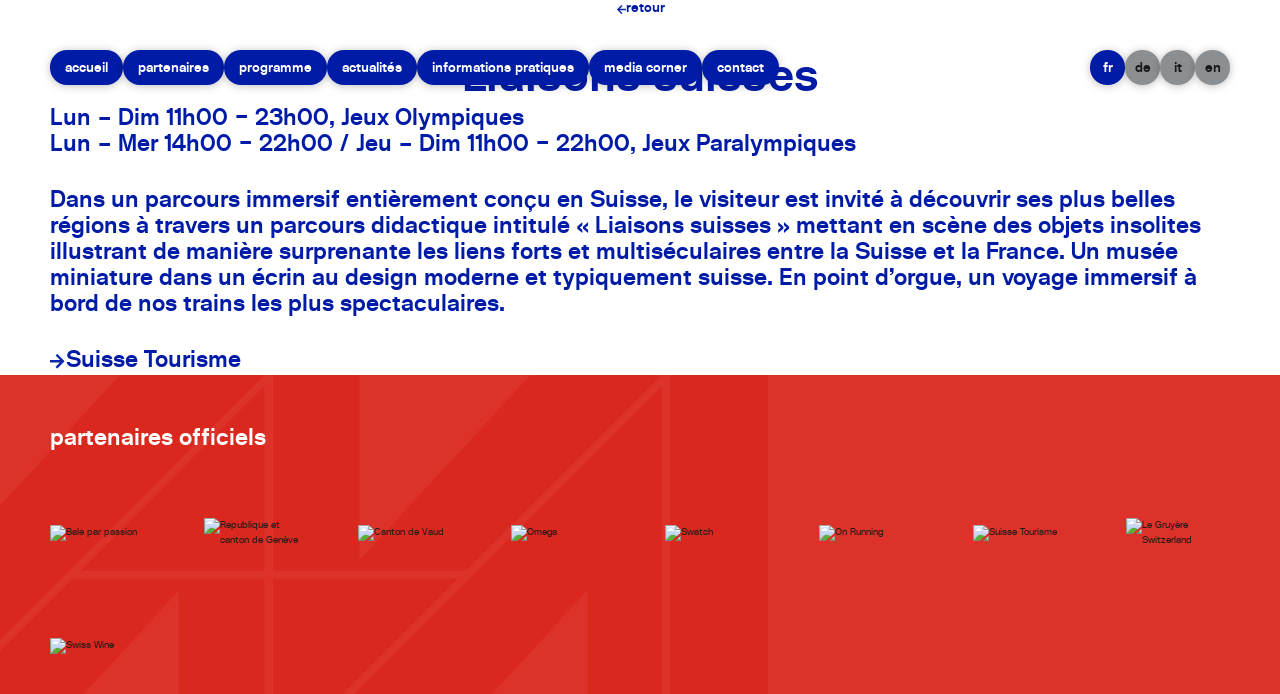

--- FILE ---
content_type: text/html
request_url: https://maisonsuisse.paris/fr/programme/liaisons-suisses
body_size: 13512
content:
<!DOCTYPE html>
<html lang="fr">
	<head>
		<meta charset="utf-8" />
		
		<link rel="apple-touch-icon" sizes="57x57" href="/favicon/apple-icon-57x57.png" />
		<link rel="apple-touch-icon" sizes="60x60" href="/favicon/apple-icon-60x60.png" />
		<link rel="apple-touch-icon" sizes="72x72" href="/favicon/apple-icon-72x72.png" />
		<link rel="apple-touch-icon" sizes="76x76" href="/favicon/apple-icon-76x76.png" />
		<link rel="apple-touch-icon" sizes="114x114" href="/favicon/apple-icon-114x114.png" />
		<link rel="apple-touch-icon" sizes="120x120" href="/favicon/apple-icon-120x120.png" />
		<link rel="apple-touch-icon" sizes="144x144" href="/favicon/apple-icon-144x144.png" />
		<link rel="apple-touch-icon" sizes="152x152" href="/favicon/apple-icon-152x152.png" />
		<link rel="apple-touch-icon" sizes="180x180" href="/favicon/apple-icon-180x180.png" />
		<link rel="icon" href="/favicon/favicon.ico" />
		<link rel="icon" type="image/png" sizes="192x192" href="/favicon/android-icon-192x192.png" />
		<link rel="icon" type="image/png" sizes="32x32" href="/favicon/favicon-32x32.png" />
		<link rel="icon" type="image/png" sizes="96x96" href="/favicon/favicon-96x96.png" />
		<link rel="icon" type="image/png" sizes="16x16" href="/favicon/favicon-16x16.png" />
		<link rel="manifest" href="/favicon/manifest.json" />
		<meta name="msapplication-TileColor" content="#ffffff" />
		<meta name="msapplication-TileImage" content="/ms-icon-144x144.png" />
		<meta name="theme-color" content="#ffffff" />

		<meta name="viewport" content="width=device-width" />
		
		
		<link href="../../_app/immutable/assets/2.Iku7snuI.css" rel="stylesheet"><title>Liaisons suisses</title><!-- HEAD_svelte-123923a_START --><!-- HEAD_svelte-123923a_END --><!-- HEAD_svelte-s3dfbw_START --> <meta name="title" content="Liaisons suisses"> <meta property="og:title" content="Liaisons suisses"> <meta name="description" content="Un musée miniature dans un écrin au design moderne et typiquement suisse. En point d’orgue, un voyage immersif à bord de nos trains les plus spectaculaires."> <meta property="og:description" content="Un musée miniature dans un écrin au design moderne et typiquement suisse. En point d’orgue, un voyage immersif à bord de nos trains les plus spectaculaires."> <link rel="alternate" hreflang="it" href="https://maisonsuisse.paris/it/programme/liaisons-suisses"><link rel="alternate" hreflang="de" href="https://maisonsuisse.paris/de/programme/liaisons-suisses"><link rel="alternate" hreflang="en" href="https://maisonsuisse.paris/en/programme/liaisons-suisses"> <link rel="alternate" hreflang="x-default" href="https://maisonsuisse.paris/fr/programme/liaisons-suisses"><link rel="canonical" href="https://maisonsuisse.paris/fr/programme/liaisons-suisses"><!-- HEAD_svelte-s3dfbw_END -->
	</head>
	<body data-sveltekit-preload-data="hover">
		<div style="display: contents">    <header class="fixed lg:flex lg:justify-between lg:items-center z-50 max-lg:left-0 lg:inset-x-0 top-8 lg:top-[3.90625vw] lg:w-full max-lg:pl-8 lg:px-[3.90625vw]"><nav class="flex items-center gap-[0.390625vw] max-lg:hidden"><a class="flex items-center justify-center rounded-[7.8125vw] px-[1.171875vw] h-[9.72222222vw] lg:h-[2.734375vw] text-h3-m lg:text-h3 font-semibold drop-shadow-[0_1px_4px_rgba(0,0,0,0.25)] text-white lowercase transition-colors lg:hover:bg-red bg-blue" title="Accueil" href="/fr/">Accueil </a><a class="flex items-center justify-center rounded-[7.8125vw] px-[1.171875vw] h-[9.72222222vw] lg:h-[2.734375vw] text-h3-m lg:text-h3 font-semibold drop-shadow-[0_1px_4px_rgba(0,0,0,0.25)] text-white lowercase transition-colors lg:hover:bg-red bg-blue" title="Partenaires" href="/fr/partenaires">Partenaires </a><a class="flex items-center justify-center rounded-[7.8125vw] px-[1.171875vw] h-[9.72222222vw] lg:h-[2.734375vw] text-h3-m lg:text-h3 font-semibold drop-shadow-[0_1px_4px_rgba(0,0,0,0.25)] text-white lowercase transition-colors lg:hover:bg-red bg-blue" title="Programme" href="/fr/programme">Programme </a><a class="flex items-center justify-center rounded-[7.8125vw] px-[1.171875vw] h-[9.72222222vw] lg:h-[2.734375vw] text-h3-m lg:text-h3 font-semibold drop-shadow-[0_1px_4px_rgba(0,0,0,0.25)] text-white lowercase transition-colors lg:hover:bg-red bg-blue" title="Actualités" href="/fr/actualite">Actualités </a><a class="flex items-center justify-center rounded-[7.8125vw] px-[1.171875vw] h-[9.72222222vw] lg:h-[2.734375vw] text-h3-m lg:text-h3 font-semibold drop-shadow-[0_1px_4px_rgba(0,0,0,0.25)] text-white lowercase transition-colors lg:hover:bg-red bg-blue" title="Informations pratiques" href="/fr/informations-pratiques">Informations pratiques </a><a class="flex items-center justify-center rounded-[7.8125vw] px-[1.171875vw] h-[9.72222222vw] lg:h-[2.734375vw] text-h3-m lg:text-h3 font-semibold drop-shadow-[0_1px_4px_rgba(0,0,0,0.25)] text-white lowercase transition-colors lg:hover:bg-red bg-blue" title="Media corner" href="/fr/media">Media corner </a><a class="flex items-center justify-center rounded-[7.8125vw] px-[1.171875vw] h-[9.72222222vw] lg:h-[2.734375vw] text-h3-m lg:text-h3 font-semibold drop-shadow-[0_1px_4px_rgba(0,0,0,0.25)] text-white lowercase transition-colors lg:hover:bg-red bg-blue" title="Contact" href="/fr/contact">Contact </a></nav> <ul class="flex items-center gap-[0.390625vw] max-lg:hidden"><li><a class="w-[2.734375vw] h-[2.734375vw] flex items-center justify-center rounded-full text-h3 font-semibold drop-shadow-[0_1px_4px_rgba(0,0,0,0.25)] bg-blue text-white pointer-events-none" title="fr" href="/fr/programme/liaisons-suisses">fr</a></li> <li><a class="w-[2.734375vw] h-[2.734375vw] flex items-center justify-center rounded-full text-h3 font-semibold drop-shadow-[0_1px_4px_rgba(0,0,0,0.25)] transition-colors hover:bg-blue hover:text-white text-black bg-grey" title="de" href="/de/programme/liaisons-suisses">de</a></li> <li><a class="w-[2.734375vw] h-[2.734375vw] flex items-center justify-center rounded-full text-h3 font-semibold drop-shadow-[0_1px_4px_rgba(0,0,0,0.25)] transition-colors hover:bg-blue hover:text-white text-black bg-grey" title="it" href="/it/programme/liaisons-suisses">it</a></li> <li><a class="w-[2.734375vw] h-[2.734375vw] flex items-center justify-center rounded-full text-h3 font-semibold drop-shadow-[0_1px_4px_rgba(0,0,0,0.25)] transition-colors hover:bg-blue hover:text-white text-black bg-grey" title="en" href="/en/programme/liaisons-suisses">en</a></li></ul> <button class="rounded-[7.8125vw] px-[4.16666667vw] h-[9.72222222vw] text-h3-m font-semibold drop-shadow-[0_1px_4px_rgba(0,0,0,0.25)] text-white lowercase bg-red lg:hidden">menu</button></header>  <div class="px-8 lg:px-[3.90625vw] py-[25dvh]"><div class="mb-8 lg:mb-[2.34375vw] flex justify-center"><div><p class="inline-block"><a class="text-blue fill-blue lg:hover:text-red lg:hover:fill-red text-h3-m lg:text-h3 font-semibold flex items-center gap-2 origin transition-colors" href="/fr/programme" title="retour"><svg class="w-[2vw] lg:w-[0.78125vw] h-auto" viewBox="0 0 10 13" xmlns="http://www.w3.org/2000/svg"><path d="M0.9 7.55L5.45 12.1L6.514 11.05L3.7 8.292H10V6.794H3.7L6.514 4.05L5.45 3L0.9 7.55Z" fill-opacity="0.95"></path></svg> <span>retour</span></a></p></div></div> <h1 class="text-center text-blue text-h0-m lg:text-h0">Liaisons suisses</h1> <div class="pt-[25dvh] content"><p><!-- HTML_TAG_START -->Lun – Dim 11h00 – 23h00, Jeux Olympiques<br />Lun – Mer 14h00 – 22h00 / Jeu – Dim 11h00 – 22h00, Jeux Paralympiques<!-- HTML_TAG_END --> </p><p><!-- HTML_TAG_START -->Dans un parcours immersif entièrement conçu en Suisse, le visiteur est invité à découvrir ses plus belles régions à travers un parcours didactique intitulé « Liaisons suisses » mettant en scène des objets insolites illustrant de manière surprenante les liens forts et multiséculaires entre la Suisse et la France. Un musée miniature dans un écrin au design moderne et typiquement suisse. En point d’orgue, un voyage immersif à bord de nos trains les plus spectaculaires.<!-- HTML_TAG_END --> </p></div> <div class="mt-8 lg:mt-[2.34375vw] flex flex-col gap-4"><div><p class="inline-block"><a class="text-blue fill-blue lg:hover:text-red lg:hover:fill-red text-h2-m lg:text-h2 font-semibold flex items-center gap-2" href="https://www.myswitzerland.com/fr-ch/" title="Suisse Tourisme " target="_blank"><svg class="w-[3.2vw] lg:w-[1.25vw] h-auto" viewBox="0 0 10 13" xmlns="http://www.w3.org/2000/svg"><path d="M9.1 7.55L4.55 12.1L3.486 11.05L6.3 8.292H0V6.794H6.3L3.486 4.05L4.55 3L9.1 7.55Z" fill-opacity="0.95"></path></svg> <span>Suisse Tourisme </span> </a></p> </div></div></div> <footer class="mt-[12.5dvh] lg:mt-[25dvh] pt-[25dvh] lg:pt-[50dvh] relative overflow-hidden"> <div class="bg-undefined relative z-10 bg-opacity-95 p-8 lg:py-[3.90625vw] lg:px-[3.90625vw] flex max-lg:flex-col lg:grid lg:grid-cols-2 gap-14 lg:gap-[3.90625vw]"><div class="lg:col-span-2"><p class="text-h2-m lg:text-h2 text-white mb-8 lg:mb-[2.34375vw]">partenaires officiels</p> <div class="grid justify-between gap-8 lg:gap-x-[3.90625vw] lg:gap-y-[0.78125vw] grid-cols-2 lg:grid-cols-8"><div class="h-[40vw] lg:h-[8.1vw] flex items-center"><a href="https://www.bs.ch/fr/schwerpunkte/portrait-fr" title="Canton de Bâle-Ville" target="_blank"><img src="https://backoffice.maisonsuisse.paris/uploads/bale_fr_233760cf80.svg" alt="Bale par passion"></a> </div><div class="h-[40vw] lg:h-[8.1vw] flex items-center"><a href="https://www.ge.ch/teaser/piste-jo-paris/geneve-aux-jeux-olympiques-paris-2024" title="République et canton de Genève" target="_blank"><img src="https://backoffice.maisonsuisse.paris/uploads/canton_geneve_fr_6a0202b9f3.svg" alt="Republique et canton de Genève"></a> </div><div class="h-[40vw] lg:h-[8.1vw] flex items-center"><a href="https://www.vd.ch/" title="Canton de Vaud" target="_blank"><img src="https://backoffice.maisonsuisse.paris/uploads/canton_vaud_48033436c2.svg" alt="Canton de Vaud"></a> </div><div class="h-[40vw] lg:h-[8.1vw] flex items-center"><a href="https://www.omegawatches.com/fr-ch/" title="Omega" target="_blank"><img src="https://backoffice.maisonsuisse.paris/uploads/omega_571eb99105.svg" alt="Omega"></a> </div><div class="h-[40vw] lg:h-[8.1vw] flex items-center"><a href="https://www.swatch.com/fr-ch/" title="Swatch" target="_blank"><img src="https://backoffice.maisonsuisse.paris/uploads/swatch_a01a86109e.svg" alt="Swatch"></a> </div><div class="h-[40vw] lg:h-[8.1vw] flex items-center"><a href="https://www.on-running.com/fr-fr/" title="On" target="_blank"><img src="https://backoffice.maisonsuisse.paris/uploads/Onrunning_75e525d10d.svg" alt="On Running"></a> </div><div class="h-[40vw] lg:h-[8.1vw] flex items-center"><a href="https://www.myswitzerland.com/fr-ch/" title="Suisse Tourisme" target="_blank"><img src="https://backoffice.maisonsuisse.paris/uploads/Visit_Switzerland_c9f2259c31.svg" alt="Suisse Tourisme"></a> </div><div class="h-[40vw] lg:h-[8.1vw] flex items-center"><a href="https://www.gruyere.com/accueil" title="Le Gruyère AOP Switzerland" target="_blank"><img src="https://backoffice.maisonsuisse.paris/uploads/le_gruyere_f856ed9c42.svg" alt="Le Gruyère Switzerland"></a> </div><div class="h-[40vw] lg:h-[8.1vw] flex items-center"><a href="https://www.swisswine.ch/fr" title="Swiss Wine" target="_blank"><img src="https://backoffice.maisonsuisse.paris/uploads/swisswine_58bddc9213.svg" alt="Swiss Wine"></a> </div> </div> </div><div class="lg:col-span-1"><p class="text-h2-m lg:text-h2 text-white mb-8 lg:mb-[2.34375vw]">collaborations culturelles</p> <div class="grid justify-between gap-8 lg:gap-x-[3.90625vw] lg:gap-y-[0.78125vw] grid-cols-2 lg:grid-cols-4"><div class="h-[40vw] lg:h-[8.1vw] flex items-center"><a href="https://ccsparis.com/" title="Centre Culturel Suisse On Tour" target="_blank"><img src="https://backoffice.maisonsuisse.paris/uploads/centre_culturel_suisse_1bdfa3960a.svg" alt="Centre Culturel Suisse On Tour"></a> </div><div class="h-[40vw] lg:h-[8.1vw] flex items-center"><a href="https://www.104.fr/" title="Cent Quatre" target="_blank"><img src="https://backoffice.maisonsuisse.paris/uploads/104_493cdf7475.svg" alt="104"></a> </div><div class="h-[40vw] lg:h-[8.1vw] flex items-center"><a href="https://www.chassenature.org/" title="Musée de la Chasse et de la Nature" target="_blank"><img src="https://backoffice.maisonsuisse.paris/uploads/musee_de_la_chasse_blanc_4070433b47.svg" alt="Musée de la Chasse et de la Nature"></a> </div> </div> </div><div class="lg:col-span-1"><p class="text-h2-m lg:text-h2 text-white mb-8 lg:mb-[2.34375vw]">fournisseurs</p> <div class="grid justify-between gap-8 lg:gap-x-[3.90625vw] lg:gap-y-[0.78125vw] grid-cols-2 lg:grid-cols-4"><div class="h-[40vw] lg:h-[8.1vw] flex items-center"><a href="https://heig-vd.ch/" title="HEIG-VD" target="_blank"><img src="https://backoffice.maisonsuisse.paris/uploads/heig_1b9dcfc833.svg" alt="HEIG-VD"></a> </div><div class="h-[40vw] lg:h-[8.1vw] flex items-center"><a href="https://www.laufen.ch/fr-CH/" title="LAUFEN " target="_blank"><img src="https://backoffice.maisonsuisse.paris/uploads/laufen_ce6e994997.svg" alt="Laufen"></a> </div><div class="h-[40vw] lg:h-[8.1vw] flex items-center"><a href="http://www.rts.ch/sport" title="SRG SSR" target="_blank"><img src="https://backoffice.maisonsuisse.paris/uploads/srgssr_e0100f5df9.svg" alt="SRG SSR"></a> </div><div class="h-[40vw] lg:h-[8.1vw] flex items-center"><a href="https://www.swisscom.ch/fr/business/broadcast/media-events/event-ict.html" title="Swisscom" target="_blank"><img src="https://backoffice.maisonsuisse.paris/uploads/Swisscom_Horizontal_RGB_Solid_White_b4156ad4c8.svg" alt="Swisscom"></a> </div><div class="h-[40vw] lg:h-[8.1vw] flex items-center"><a href="https://winkler.ch/en/" title="Winkler Livecom" target="_blank"><img src="https://backoffice.maisonsuisse.paris/uploads/winkler_livecom_18b6a5bd92.svg" alt="Winkler Livecom"></a> </div><div class="h-[40vw] lg:h-[8.1vw] flex items-center"><a href="https://www.tgv-lyria.com/fr/fr" title="TGV Lyria" target="_blank"><img src="https://backoffice.maisonsuisse.paris/uploads/TGV_Lyria_v2_4467cdf368.svg" alt="TGV Lyria"></a> </div><div class="h-[40vw] lg:h-[8.1vw] flex items-center"><a href="https://www.hannesfritz.com/" title="HAY / New Works x Hannes &amp; Fritz" target="_blank"><img src="https://backoffice.maisonsuisse.paris/uploads/Hay_fond_noir_3638a43cfd.svg" alt="HAY / New Works x Hannes &amp; Fritz"></a> </div> </div> </div><div class="lg:col-span-1"><p class="text-h2-m lg:text-h2 text-white mb-8 lg:mb-[2.34375vw]">opérateurs gastronomiques</p> <div class="grid justify-between gap-8 lg:gap-x-[3.90625vw] lg:gap-y-[0.78125vw] grid-cols-2 lg:grid-cols-4"><div class="h-[40vw] lg:h-[8.1vw] flex items-center"><a href="http://www.leseditionsdelicieuses.com/" title="Les Editions délicieuses" target="_blank"><img src="https://backoffice.maisonsuisse.paris/uploads/Editions_Delicieuses_7955e39171.svg" alt="Les Editions Délicieuses"></a> </div> </div> </div><div class="lg:col-span-1"><p class="text-h2-m lg:text-h2 text-white mb-8 lg:mb-[2.34375vw]">partenaires médias</p> <div class="grid justify-between gap-8 lg:gap-x-[3.90625vw] lg:gap-y-[0.78125vw] grid-cols-2 lg:grid-cols-4"><div class="h-[40vw] lg:h-[8.1vw] flex items-center"><a href="https://lefooding.com/" title="Fooding" target="_blank"><img src="https://backoffice.maisonsuisse.paris/uploads/fooding_dea341b9bf.svg" alt="Fooding"></a> </div><div class="h-[40vw] lg:h-[8.1vw] flex items-center"><a href="https://parisjetaime.com/a-voir-a-faire-a-paris/les-grands-rendez-vous-paris/jeux-olympiques-paralympiques-paris-2024-i101" title="Paris je t'aime" target="_blank"><img src="https://backoffice.maisonsuisse.paris/uploads/Paris_Je_Taime_blanc_445e13ff9b.svg" alt="Paris Je t'aime"></a> </div><div class="h-[40vw] lg:h-[8.1vw] flex items-center"><a href="http://www.sopress.com/" title="Sopress" target="_blank"><img src="https://backoffice.maisonsuisse.paris/uploads/sopress_28bd9cd850.svg" alt="Sopress"></a> </div><div class="h-[40vw] lg:h-[8.1vw] flex items-center"><a href="https://www.radiofg.com/" title="Radio FG" target="_blank"><img src="https://backoffice.maisonsuisse.paris/uploads/FG_radio_blanc_2ae3568a79.svg" alt="Radio FG"></a> </div> </div> </div><div class="lg:col-span-1"><p class="text-h2-m lg:text-h2 text-white mb-8 lg:mb-[2.34375vw]">design graphique</p> <div class="grid justify-between gap-8 lg:gap-x-[3.90625vw] lg:gap-y-[0.78125vw] grid-cols-2 lg:grid-cols-4"><div class="h-[40vw] lg:h-[8.1vw] flex items-center"><a href="https://www.eurostandard.ch/index.html" title="Eurostandard" target="_blank"><img src="https://backoffice.maisonsuisse.paris/uploads/Eurostandard_blanc_aa535ce3e3.svg" alt="Eurostandard"></a> </div><div class="h-[40vw] lg:h-[8.1vw] flex items-center"><a href="https://maxitype.com/" title="Maxitype" target="_blank"><img src="https://backoffice.maisonsuisse.paris/uploads/Maxitype_blanc_eee15b3809.svg" alt="Maxitype"></a> </div> </div> </div></div> <div class="bg-white relative z-10 bg-opacity-95 p-8 lg:py-[3.90625vw] lg:px-[3.90625vw]"><div class="flex max-lg:flex-col max-lg:gap-20 justify-between"><div class="flex max-lg:flex-col gap-12 lg:gap-[7.8125vw]"><div class="flex flex-col justify-between max-lg:gap-4"><div><div class="contentFooter"><p><!-- HTML_TAG_START -->Maison Suisse Paris<!-- HTML_TAG_END --> </p><p><!-- HTML_TAG_START -->Ambassade de Suisse en France<!-- HTML_TAG_END --> </p><p><!-- HTML_TAG_START -->142 rue de Grenelle<!-- HTML_TAG_END --> </p><p><!-- HTML_TAG_START -->75007  Paris	<!-- HTML_TAG_END --> </p><p><!-- HTML_TAG_START -->	<!-- HTML_TAG_END --> </p></div> <ul class="flex max-lg:flex-col lg:items-center lg:gap-[1.171875vw] mt-8 lg:mt-[2.34375vw]"><li><a href="https://www.instagram.com/maisonsuisse.paris/" title="Instagram" class="text-h3-m lg:text-h3 text-black hover:underline" target="_blank" rel="external noreferrer">Instagram</a> </li><li><a href="https://www.tiktok.com/@maisonsuisse.paris" title="TikTok" class="text-h3-m lg:text-h3 text-black hover:underline" target="_blank" rel="external noreferrer">TikTok</a> </li><li><a href="https://www.linkedin.com/company/presence-switzerland" title="Linkedln" class="text-h3-m lg:text-h3 text-black hover:underline" target="_blank" rel="external noreferrer">Linkedln</a> </li><li><a href="https://twitter.com/suisse" title="X" class="text-h3-m lg:text-h3 text-black hover:underline" target="_blank" rel="external noreferrer">X</a> </li><li><a href="https://www.eda.admin.ch/aboutswitzerland/fr/home.html" title="About Switzerland" class="text-h3-m lg:text-h3 text-black hover:underline" target="_blank" rel="external noreferrer">About Switzerland</a> </li></ul></div> <ul class="flex max-lg:flex-col lg:items-center lg:gap-[1.171875vw]"><li><a href="/fr/mentions-legales" title="Mentions légales" class="text-h3-m lg:text-h3 text-black hover:underline">Mentions légales</a> </li></ul></div> <div class="flex flex-col justify-between"><div class="contentFooter"><p><!-- HTML_TAG_START -->24 juillet au 11 août Jeux Olympiques<!-- HTML_TAG_END --> </p><p><!-- HTML_TAG_START -->27 août au 8 septembre Jeux Paralympiques <!-- HTML_TAG_END --> </p><p><br> </p><p><!-- HTML_TAG_START -->Lun – Dim 11h00 – 23h00 Jeux Olympiques<!-- HTML_TAG_END --> </p><p><br> </p><p><!-- HTML_TAG_START -->Lun – Mer 14h00 – 22h00 /Jeu – Dim 11h00 – 22h00 Jeux Paralympiques<!-- HTML_TAG_END --> </p><p><br> </p><p><!-- HTML_TAG_START -->Entrée libre. La Maison Suisse est située dans la zone rouge, où un QR code n'est pas nécessaire. Veuillez consulter le site https://anticiperlesjeux.gouv.fr/.<!-- HTML_TAG_END --><a href="https://www.eda.admin.ch/aboutswitzerland/fr/home.html" title=""> </a><!-- HTML_TAG_START --><!-- HTML_TAG_END --> </p></div> <p class="text-h3 text-black max-lg:hidden">© 2024 Département fédéral des affaires étrangères </p></div></div> <div class="flex flex-col lg:w-[14.0625vw] gap-14 lg:gap-[3.90625vw]"><div><img src="https://backoffice.maisonsuisse.paris/uploads/Logo_Presence_Switzerland_4b0e4bbadf.svg" alt="Présence Suisse" class="w-[36vw] lg:w-[72%] h-auto"></div> <div class="flex flex-col gap-8 lg:gap-[1.5625vw]"><p class="text-h3-m lg:text-h3 text-black">En collaboration avec</p> <div><img src="https://backoffice.maisonsuisse.paris/uploads/Logo_Confederation_Suisse_Rouge_d58be15978.svg" alt="Ambassade Suisse en France" class="w-[50vw] lg:w-full h-auto"></div></div></div> <p class="text-h3-m text-black lg:hidden">© 2024 Département fédéral des affaires étrangères </p></div></div></footer> 
			
			<script>
				{
					__sveltekit_1qbiwv0 = {
						base: new URL("../..", location).pathname.slice(0, -1)
					};

					const element = document.currentScript.parentElement;

					const data = [null,{"type":"data","data":{actualLang:"fr",restOfUrl:"programme/liaisons-suisses",redirect:false,layoutContent:{createdAt:"2024-04-19T13:43:07.323Z",updatedAt:"2024-08-27T12:33:06.043Z",locale:"fr",leftBlock1:[{type:"paragraph",children:[{text:"Maison Suisse Paris",type:"text"}]},{type:"paragraph",children:[{text:"Ambassade de Suisse en France",type:"text"}]},{type:"paragraph",children:[{text:"142 rue de Grenelle",type:"text"}]},{type:"paragraph",children:[{text:"75007  Paris\t",type:"text"}]},{type:"paragraph",children:[{text:"\t",type:"text"}]}],leftBlock2:[{type:"paragraph",children:[{text:"24 juillet au 11 août Jeux Olympiques",type:"text"}]},{type:"paragraph",children:[{text:"27 août au 8 septembre Jeux Paralympiques ",type:"text"}]},{type:"paragraph",children:[{text:"",type:"text"}]},{type:"paragraph",children:[{text:"Lun – Dim 11h00 – 23h00 Jeux Olympiques",type:"text"}]},{type:"paragraph",children:[{text:"",type:"text"}]},{type:"paragraph",children:[{text:"Lun – Mer 14h00 – 22h00 /Jeu – Dim 11h00 – 22h00 Jeux Paralympiques",type:"text"}]},{type:"paragraph",children:[{text:"",type:"text"}]},{type:"paragraph",children:[{text:"Entrée libre. La Maison Suisse est située dans la zone rouge, où un QR code n'est pas nécessaire. Veuillez consulter le site https://anticiperlesjeux.gouv.fr/.",type:"text"},{url:"https://www.eda.admin.ch/aboutswitzerland/fr/home.html",type:"link",children:[{text:"",type:"text"}]},{text:"",type:"text"}]}],rightText:"En collaboration avec",copyright:"© 2024 Département fédéral des affaires étrangères ",publishedAt:"2024-04-19T13:57:19.586Z",menuLabel:"menu",closeLabel:"fermer",backLabel:"retour",fromLabel:"du",toLabel:"au",theLabel:"le",readMoreLabel:"Lire plus",socialNetworks:[{id:1,text:"Instagram",title:"Instagram",link:"https://www.instagram.com/maisonsuisse.paris/"},{id:2,text:"TikTok",title:"TikTok",link:"https://www.tiktok.com/@maisonsuisse.paris"},{id:3,text:"Linkedln",title:"Linkedln",link:"https://www.linkedin.com/company/presence-switzerland"},{id:4,text:"X",title:"X",link:"https://twitter.com/suisse"},{id:139,text:"About Switzerland",title:"About Switzerland",link:"https://www.eda.admin.ch/aboutswitzerland/fr/home.html"}],rightMedia1:{data:{id:33,attributes:{url:"/uploads/Logo_Confederation_Suisse_Rouge_d58be15978.svg",alternativeText:"Ambassade Suisse en France"}}},rightMedia2:{data:{id:3,attributes:{url:"/uploads/Logo_Presence_Switzerland_4b0e4bbadf.svg",alternativeText:"Présence Suisse"}}},partnersLists:[{id:1,title:"partenaires officiels",partners:[{id:1,name:"Canton de Bâle-Ville",link:"https://www.bs.ch/fr/schwerpunkte/portrait-fr",text:[{type:"paragraph",children:[{text:"Bâle, la « capitale culturelle de la Suisse », offre une densité muséale inégalée en Europe, la ville abrite une multitude de trésors artistiques, allant des chefs-d'œuvre des maîtres anciens aux créations contemporaines les plus audacieuses. Située au carrefour de la Suisse, de la France et de l'Allemagne, la région de Bâle est l'un des principaux sites mondiaux reconnu pour ses avancées dans les domaines des sciences de la vie et de la recherche pharmaceutique. De plus, Bâle est la ville hôte de nombreux grands événements sportifs internationaux.",type:"text"}]},{type:"paragraph",children:[{text:"",type:"text"}]},{type:"paragraph",children:[{text:"L'exposition intitulée « BÂLE. PAR PASSION » à la Maison Suisse à Paris montre pourquoi Bâle est la capitale culturelle de la Suisse, centre d'innovation dynamique et une ville hôte d'importance internationale pour les grands événements sportifs – et ce par passion. Un jeu interactif sur les bâtiments emblématiques de Bâle permet aux visiteurs d'apprendre des faits intéressants sur la ville située dans le triangle frontalier Suisse-France-Allemagne et de gagner des prix attrayants pour une visite à Bâle. Plongez dans l'effervescence culturelle de Bâle, la ville suisse où l'art, l'innovation et le sport se rencontrent !",type:"text"}]},{type:"paragraph",children:[{text:"",type:"text"}]},{type:"paragraph",children:[{text:"Découvrez nos pages ",type:"text"},{url:"https://www.facebook.com/CityBasel",type:"link",children:[{text:"Facebook",type:"text"}]},{text:" et ",type:"text"},{url:"https://www.instagram.com/CityBasel",type:"link",children:[{text:"Instagram",type:"text"}]},{text:"",type:"text"}]},{type:"paragraph",children:[{text:"",type:"text"}]},{type:"paragraph",children:[{text:"",type:"text"}]}],img:{data:{id:96,attributes:{url:"/uploads/bale_fr_233760cf80.svg",alternativeText:"Bale par passion"}}},imgPage:{data:{id:34,attributes:{url:"/uploads/bale_0dd4e67f81.svg",alternativeText:null}}},links:[{id:17,text:"Canton de Bâle-Ville",title:null,link:"https://www.bs.ch/fr/schwerpunkte/portrait-fr"},{id:18,text:"Consulter le dossier de presse",title:null,link:"https://www.bs.ch/fr/Portrait/petite-metropole/paris-2024.html"}]},{id:2,name:"République et canton de Genève",link:"https://www.ge.ch/teaser/piste-jo-paris/geneve-aux-jeux-olympiques-paris-2024",text:[{type:"paragraph",children:[{text:"Ces Jeux olympiques de Paris 2024 sont l'occasion pour Genève de mettre en avant tant sa délégation de sportives et sportifs d'élite, soutenus par le biais du programme ",type:"text"},{url:"https://www.teamgeneve.ch/team/",type:"link",children:[{text:"Team Genève",type:"text"}]},{text:", que la créativité de ses artistes. Ainsi, en écho aux liens étroits qui unissent le canton à la capitale française en matière culturelle, Genève se présente à la Maison Suisse avec des propositions élaborées en collaboration par le ",type:"text"},{url:"https://fcac.ch/",type:"link",children:[{text:"Fonds cantonal d'art contemporain ",type:"text"}]},{text:"et Présence Suisse. ",type:"text"}]},{type:"paragraph",children:[{text:"",type:"text"}]},{type:"paragraph",children:[{text:"Plongez dans l'univers vibrant de la scène artistique genevoise à travers la carte blanche aux deux jeunes talents ",type:"text"},{url:"https://www.xippas.com/artists/thomas-liu-le-lann/",type:"link",children:[{text:"Thomas Liu Le Lann",type:"text"}]},{text:" et ",type:"text"},{url:"https://lauremarville.ch/",type:"link",children:[{text:"Laure Marville",type:"text"}]},{text:", qui interviendront dans les espaces de la Maison Suisse. Pour une expérience inoubliable, laissez-vous emporter par des concerts et sets musicaux éclectiques, avec les programmes concoctés par le remuant ",type:"text"},{url:"https://locg.ch/fr/accueil",type:"link",children:[{text:"Orchestre de chambre de Genève",type:"text"}]},{text:", au répertoire classique mais pas seulement, et par ",type:"text"},{url:"https://www.electronfestival.ch/",type:"link",children:[{text:"Electron",type:"text"}]},{text:", acteur incontournable des sons électroniques. Genève : un concentré d'émotions au cœur des JO !",type:"text"}]},{type:"paragraph",children:[{text:"",type:"text"}]},{type:"paragraph",children:[{text:"Main dans la main pour marquer la présence genevoise à la Maison Suisse, ",type:"text"},{url:"https://www.ge.ch/dossier/geneve-soutient-sport-athletes",type:"link",children:[{text:"le sport",type:"text"}]},{text:" et ",type:"text"},{url:"https://www.ge.ch/dossier/canton-geneve-au-service-culture",type:"link",children:[{text:"la culture",type:"text"}]},{text:" font partie des politiques publiques fondamentales pour les équilibres au sein de la société. Toutes deux portées par le ",type:"text"},{url:"https://www.ge.ch/organisation/departement-cohesion-sociale-dcs",type:"link",children:[{text:"département de la cohésion sociale ",type:"text"}]},{text:"(DCS) de la République et canton de Genève, elles œuvrent à consolider le « vivre ensemble », aux côtés des autres prestations sociales et services à la population assurés par le département. ",type:"text"}]},{type:"paragraph",children:[{text:"",type:"text"}]},{type:"paragraph",children:[{text:"",type:"text"}]}],img:{data:{id:97,attributes:{url:"/uploads/canton_geneve_fr_6a0202b9f3.svg",alternativeText:"Republique et canton de Genève"}}},imgPage:{data:{id:36,attributes:{url:"/uploads/geneve_68cac3ddcf.svg",alternativeText:null}}},links:[{id:20,text:"Genève en piste pour les JO de Paris",title:null,link:"https://www.ge.ch/teaser/piste-jo-paris/geneve-aux-jeux-olympiques-paris-2024"}]},{id:3,name:"Canton de Vaud",link:"https://www.vd.ch/",text:[{type:"paragraph",children:[{text:"Le sport est ancré dans l'ADN du canton de Vaud. Berceau du Comité International Olympique (CIO) et d’une soixantaine de fédérations sportives internationales, Vaud se distingue comme une terre d'excellence sportive et d'innovation. Lausanne, capitale olympique, rayonne sur la scène internationale.",type:"text"}]},{type:"paragraph",children:[{text:"",type:"text"}]},{type:"paragraph",children:[{text:"Au-delà du sport, Vaud est également un terreau fertile pour la culture et la formation. Ses universités de renommée mondiale, ses centres de recherche et ses nombreux musées font du canton un pôle d'excellence intellectuelle et artistique. ",type:"text"}]},{type:"paragraph",children:[{text:"",type:"text"}]},{type:"paragraph",children:[{text:"Ces multi facettes qui font la force du canton de Vaud seront au cœur de l’œuvre « Vaud-o-rama » réalisée par l’École cantonale d’arts de Lausanne (ECAL). Une quinzaine d’écrans projetteront des images reflétant les valeurs vaudoises, entre tradition et innovation. Une soirée, organisée le 27 juillet, permettra également de renforcer les liens déjà étroits avec la France. ",type:"text"}]},{type:"paragraph",children:[{text:"Venez découvrir le dynamisme de ce canton à la Maison Suisse !",type:"text"}]},{type:"paragraph",children:[{text:"",type:"text"}]}],img:{data:{id:10,attributes:{url:"/uploads/canton_vaud_48033436c2.svg",alternativeText:"Canton de Vaud"}}},imgPage:{data:{id:35,attributes:{url:"/uploads/vaud_fa675f02d4.svg",alternativeText:null}}},links:[{id:19,text:"Canton de Vaud",title:null,link:"https://www.vd.ch/"}]},{id:5,name:"Omega",link:"https://www.omegawatches.com/fr-ch/",text:[{type:"paragraph",children:[{text:"Depuis 1848, OMEGA incarne l'excellence, l'innovation et la précision horlogère. Cet esprit pionnier s'est manifesté à travers l'exploration des océans, de l'espace et dans le domaine du chronométrage sportif. Depuis 1932, la marque est le chronométreur officiel des Jeux Olympiques, et depuis 1992, des Jeux Paralympiques.",type:"text"}]}],img:{data:{id:7,attributes:{url:"/uploads/omega_571eb99105.svg",alternativeText:null}}},imgPage:{data:{id:39,attributes:{url:"/uploads/omega_c2d44691f4.svg",alternativeText:"Omega"}}},links:[{id:129,text:"Omega",title:"Omega",link:"https://www.omegawatches.com/fr/"}]},{id:9,name:"Swatch",link:"https://www.swatch.com/fr-ch/",text:[{type:"paragraph",children:[{text:"Joie de vivre et provocation positive made in ",type:"text"}]},{type:"paragraph",children:[{text:"Switzerland ! Depuis 1983, Swatch bouscule l’industrie horlogère. Grâce à ses designs percutants toujours dans l’air du temps, Swatch fait partie des leaders mondiaux de l’horlogerie et des marques les plus prisées au monde. Tout en restant toujours fidèle à elle-même.",type:"text"}]}],img:{data:{id:28,attributes:{url:"/uploads/swatch_a01a86109e.svg",alternativeText:"Swatch"}}},imgPage:{data:{id:41,attributes:{url:"/uploads/swatch_dd4ed13fef.svg",alternativeText:null}}},links:[{id:29,text:"Swatch",title:null,link:"https://www.swatch.com/fr-ch/"}]},{id:7,name:"On",link:"https://www.on-running.com/fr-fr/",text:[{type:"paragraph",children:[{text:"En 2010, On s’est donné une ambition : révolutionner les sensations du running. Aujourd’hui, la marque suisse repousse les limites avec des chaussures, vêtements et accessoires premium aussi innovants que respectueux de l’environnement. Sa mission ? Célébrer le mouvement sous toutes ses formes et inspirer les athlètes de tous horizons à rêver avec On. « Dream On ». Découvrez les origines de la marque au sein de l’espace On de la Maison Suisse. Remontez à la genèse d’un projet qui a vu le jour au pied de l’Engadine pour s’étendre au monde entier. Profitez également d’un accès exclusif à l’exposition consacrée à la Swiss Olympic Collection. Pour la deuxième collaboration entre On et Swiss Olympic pour les jeux, cette collection audacieuse met l’accent sur l’inclusivité, l’innovation et l’écoresponsabilité.",type:"text"}]}],img:{data:{id:13,attributes:{url:"/uploads/Onrunning_75e525d10d.svg",alternativeText:"On Running"}}},imgPage:{data:{id:40,attributes:{url:"/uploads/on_8d183f470a.svg",alternativeText:null}}},links:[{id:27,text:"On",title:null,link:"https://www.on.com"},{id:28,text:"Consulter le dossier de presse",title:null,link:"https://press.on-running.com/fr"}]},{id:8,name:"Suisse Tourisme",link:"https://www.myswitzerland.com/fr-ch/",text:[{type:"paragraph",children:[{text:"Suisse Tourisme (ST) est l’organisme national du tourisme suisse. À travers différentes opérations et de nombreux événements, Suisse Tourisme a pour mission de mettre en lumière la Suisse comme pays de vacances et de congrès, tant au niveau national qu'international, en promouvant la Suisse comme destination à la fois classique, moderne et originale pour tous les voyageurs. Suisse Tourisme assure la promotion touristique du pays à travers différents canaux de communication grand public mais également dans les contacts avec les professionnels du tourisme et la presse. Dans un parcours immersif entièrement conçu en Suisse, le visiteur est invité à découvrir ses plus belles régions à travers un parcours didactique intitulé « Liaisons suisses » mettant en scène des objets insolites illustrant de manière surprenante les liens forts et multiséculaires entre la Suisse et la France. Un musée miniature dans un écrin au design moderne et typiquement suisse. En point d’orgue, un voyage immersif à bord de nos trains les plus spectaculaires.",type:"text"}]}],img:{data:{id:66,attributes:{url:"/uploads/Visit_Switzerland_c9f2259c31.svg",alternativeText:"Suisse Tourisme"}}},imgPage:{data:{id:67,attributes:{url:"/uploads/Visit_Switzerland_black_f2c3b28283.svg",alternativeText:"Suisse Tourisme"}}},links:[{id:25,text:"Suisse Tourisme",title:null,link:"https://www.myswitzerland.com/fr-ch/"},{id:26,text:"Consulter le dossier de presse",title:null,link:"https://www.Switzerland.com/Media-fr"}]},{id:6,name:"Le Gruyère AOP Switzerland",link:"https://www.gruyere.com/accueil",text:[{type:"paragraph",children:[{text:"Plongez dans l'essence authentique de la Suisse avec le Gruyère AOP, un fromage à pâte dure au lait cru qui se forge depuis plus de 900 ans. Un héritage unique depuis 1115, il est élaboré dans le respect d'une tradition ancestrale par des producteurs passionnés. Fabriqué dans 156 fromageries décentralisées de Suisse Romande, ce fromage bénéficie d'un savoir-faire artisanal unique transmis de génération en génération. Le Gruyère AOP Switzerland et le monde du sport célèbrent le mariage d’une longue histoire de valeurs d’excellence partagées. Découvrez, dans le cadre de la Maison Suisse, le goût unique de ce fromage ancestral et traditionnel à travers ses différents affinages !",type:"text"}]}],img:{data:{id:29,attributes:{url:"/uploads/le_gruyere_f856ed9c42.svg",alternativeText:"Le Gruyère Switzerland"}}},imgPage:{data:{id:37,attributes:{url:"/uploads/gruyere_3fdf56a6ef.png",alternativeText:null}}},links:[{id:24,text:"Le Gruyère AOP Switzerland",title:null,link:"https://www.gruyere.com/"}]},{id:22,name:"Swiss Wine",link:"https://www.swisswine.ch/fr",text:[{type:"paragraph",children:[{text:"Swiss Wine est l'organe de promotion national des vins suisses qui a pour mission de promouvoir l'image du vin suisse en Suisse et à l'étranger. Les vins suisses sont créés selon une tradition séculaire, une transmission du savoir-faire de générations en générations et présentent une riche diversité à travers six régions viticoles. Retrouvez Swiss Wine dans la Maison Suisse et partez en voyage oenotouristique à travers la richesse des vins suisses.",type:"text"}]}],img:{data:{id:23,attributes:{url:"/uploads/swisswine_58bddc9213.svg",alternativeText:"Swiss Wine"}}},imgPage:{data:{id:42,attributes:{url:"/uploads/swiss_wine_9abf8085ab.svg",alternativeText:null}}},links:[{id:30,text:"Swiss Wine",title:null,link:"https://www.swisswine.ch/fr"}]}]},{id:2,title:"collaborations culturelles",partners:[{id:13,name:"Centre Culturel Suisse On Tour",link:"https://ccsparis.com/",text:[{type:"paragraph",children:[{text:"",type:"text"}]}],img:{data:{id:19,attributes:{url:"/uploads/centre_culturel_suisse_1bdfa3960a.svg",alternativeText:"Centre Culturel Suisse On Tour"}}},imgPage:{data:{id:44,attributes:{url:"/uploads/culture_64297cdc22.svg",alternativeText:null}}},links:[]},{id:12,name:"Cent Quatre",link:"https://www.104.fr/",text:[{type:"paragraph",children:[{text:"",type:"text"}]}],img:{data:{id:20,attributes:{url:"/uploads/104_493cdf7475.svg",alternativeText:"104"}}},imgPage:{data:{id:43,attributes:{url:"/uploads/centquatre_7d13ea13a1.svg",alternativeText:null}}},links:[]},{id:105,name:"Musée de la Chasse et de la Nature",link:"https://www.chassenature.org/",text:null,img:{data:{id:161,attributes:{url:"/uploads/musee_de_la_chasse_blanc_4070433b47.svg",alternativeText:"Musée de la Chasse et de la Nature"}}},imgPage:{data:{id:160,attributes:{url:"/uploads/musee_de_la_chasse_noir_afe1b8389f.svg",alternativeText:"Musée de la Chasse et de la Nature"}}},links:[]}]},{id:5,title:"fournisseurs",partners:[{id:86,name:"HEIG-VD",link:"https://heig-vd.ch/",text:[{type:"paragraph",children:[{text:"Avec plus de 2000 étudiant·es, la Haute École d'Ingénierie et de Gestion du Canton de Vaud (HEIG-VD) est la plus grande institution partenaire de la Haute École Spécialisée de Suisse Occidentale (HES-SO). Elle offre neuf filières de formation HES Bachelor en ingénierie et en économie d'entreprise, déployées dans trois modes de formations - à plein temps, à temps partiel et en cours d'emploi. Elle participe également aux formations Master de la HES-SO et propose des formations continues certifiantes (CAS, DAS, MAS et EMBA). Grâce à un engagement fort dans la Recherche appliquée & Développement et à sa capacité à traiter des problématiques transdisciplinaires, la HEIG-VD contribue de manière significative à la création de nouvelles compétences et nouveaux produits en collaborant avec le tissu économique et industriel.",type:"text"}]},{type:"paragraph",children:[{text:"",type:"text"}]},{type:"paragraph",children:[{text:"Le comptoir réalisé en Shot-Earth pour la Maison Suisse illustre les efforts suisses en faveur du développement durable. Shot-Earth est un matériau innovant à faible empreinte carbone, permettant de valoriser la terre d’excavation en un matériau de construction performant. Avec ses lignes arrondies, ce comptoir montre comment un matériau écologique, contribuant à la préservation des ressources naturelles, peut répondre aux exigences architecturales. Ce projet est une co-création avec le SPEI, Pittet Artisans et la Ra&D (HEIG-VD), réalisé en Shot-Earth.",type:"text"}]},{type:"paragraph",children:[{text:"",type:"text"}]}],img:{data:{id:56,attributes:{url:"/uploads/heig_1b9dcfc833.svg",alternativeText:null}}},imgPage:{data:{id:62,attributes:{url:"/uploads/heig_page_f4f80fa4c0.svg",alternativeText:"HEIG-VD"}}},links:[{id:86,text:"HEIG-VD",title:null,link:"https://heig-vd.ch/"}]},{id:20,name:"LAUFEN ",link:"https://www.laufen.ch/fr-CH/",text:[{type:"paragraph",children:[{text:"Depuis 1892, le fabricant suisse LAUFEN propose des salles de bains, véritables expériences pour le corps et l'esprit. L'entreprise s’attache à proposer aujourd'hui une culture de salle de bains holistique mettant l'accent sur la durabilité, l'excellence du design, l'innovation ainsi qu’un leadership technologique issu d'une longue tradition d'artisanat de haute qualité. Avec sa vision de la salle de bains comme environnement de vie, LAUFEN propose des gammes complètes de produits (éléments céramique, baignoires, robinetterie, meubles, miroirs, luminaires, accessoires et même des systèmes d'installation). Et tout est innovant, réconfortant et dégage un attrait esthétique unique.",type:"text"}]},{type:"paragraph",children:[{text:"Toutes les salles de bains et toilettes de la Maison Suisse sont entièrement équipées par LAUFEN. ",type:"text"}]}],img:{data:{id:6,attributes:{url:"/uploads/laufen_ce6e994997.svg",alternativeText:"Laufen"}}},imgPage:{data:{id:48,attributes:{url:"/uploads/laufen_a0076acfd3.svg",alternativeText:null}}},links:[{id:33,text:"LAUFEN ",title:null,link:"https://www.laufen.com"}]},{id:17,name:"SRG SSR",link:"http://www.rts.ch/sport",text:[{type:"paragraph",children:[{text:"",type:"text"}]}],img:{data:{id:24,attributes:{url:"/uploads/srgssr_e0100f5df9.svg",alternativeText:"SRG SSR"}}},imgPage:{data:{id:49,attributes:{url:"/uploads/srg_ssr_dde05f7b1b.svg",alternativeText:null}}},links:[]},{id:19,name:"Swisscom",link:"https://www.swisscom.ch/fr/business/broadcast/media-events/event-ict.html",text:[{type:"paragraph",children:[{text:"Swisscom Broadcast fourni des prestations de télécommunication, IT et streaming pour tout événement sportif, culturel, et politique. Swisscom Broadcast supporte ses clients durant toutes les phases de leurs événements, depuis la phase de concept jusqu'au démontage. La technologie innovante de Swisscom Broadcast est une expérience unique pour le client. Briser les barrières au travers de la connectivité internet. Swisscom Broadcast, Media & Events est responsable de la planification, mise en place et supervision des services internet et WIFI pour la Maison Suisse lors de Jeux Olympiques et des Jeux Paralympiques. Ces services sont destinés aux hôtes, media et personnel de la Maison Suisse. Ils assurent une connexion parfaite et permanente. En tant que leader sur le marché de la livraison de service internet temporaires, Swisscom Broadcast va démontrer ses capacités au travers de solutions innovantes de supervision à distance.",type:"text"}]}],img:{data:{id:30,attributes:{url:"/uploads/Swisscom_Horizontal_RGB_Solid_White_b4156ad4c8.svg",alternativeText:"Swisscom"}}},imgPage:{data:{id:50,attributes:{url:"/uploads/swisscom_f6fcbeb084.svg",alternativeText:null}}},links:[{id:31,text:"Swisscom",title:null,link:"https://www.swisscom.ch/fr/business/broadcast.html"}]},{id:18,name:"Winkler Livecom",link:"https://winkler.ch/en/",text:[{type:"paragraph",children:[{text:"Winkler Livecom met en lumière les marques pour un impact émotionnel et digital maximal. Nous vous accompagnons depuis la conception créative jusqu'aux événements minutieusement planifiés pour des expériences de marque mémorables.",type:"text"}]}],img:{data:{id:15,attributes:{url:"/uploads/winkler_livecom_18b6a5bd92.svg",alternativeText:"Winkler Livecom"}}},imgPage:{data:{id:51,attributes:{url:"/uploads/winkler_01cd66ff6a.svg",alternativeText:null}}},links:[{id:32,text:"Winkler Livecom",title:null,link:"https://www.youtube.com/channel/UCvTWsNUIpZcdlFOfZZQ09Yg"}]},{id:84,name:"TGV Lyria",link:"https://www.tgv-lyria.com/fr/fr",text:null,img:{data:{id:70,attributes:{url:"/uploads/TGV_Lyria_v2_4467cdf368.svg",alternativeText:"TGV Lyria"}}},imgPage:{data:{id:58,attributes:{url:"/uploads/TGV_Lyria_black_41c7532f8c.svg",alternativeText:"TGV Lyria"}}},links:[]},{id:97,name:"HAY / New Works x Hannes & Fritz",link:"https://www.hannesfritz.com/",text:null,img:{data:{id:120,attributes:{url:"/uploads/Hay_fond_noir_3638a43cfd.svg",alternativeText:null}}},imgPage:{data:{id:121,attributes:{url:"/uploads/Hay_fond_blanc_b3c9c43de3.svg",alternativeText:null}}},links:[]}]},{id:4,title:"opérateurs gastronomiques",partners:[{id:21,name:"Les Editions délicieuses",link:"http://www.leseditionsdelicieuses.com/",text:[{type:"paragraph",children:[{text:"",type:"text"}]}],img:{data:{id:25,attributes:{url:"/uploads/Editions_Delicieuses_7955e39171.svg",alternativeText:"Les Editions Délicieuses"}}},imgPage:{data:{id:47,attributes:{url:"/uploads/leseditionsdelicieuses_c31460bd04.svg",alternativeText:null}}},links:[]}]},{id:3,title:"partenaires médias",partners:[{id:77,name:"Fooding",link:"https://lefooding.com/",text:[{type:"paragraph",children:[{text:"",type:"text"}]}],img:{data:{id:22,attributes:{url:"/uploads/fooding_dea341b9bf.svg",alternativeText:"Fooding"}}},imgPage:{data:{id:46,attributes:{url:"/uploads/fooding_9422738c30.svg",alternativeText:null}}},links:[]},{id:101,name:"Paris je t'aime",link:"https://parisjetaime.com/a-voir-a-faire-a-paris/les-grands-rendez-vous-paris/jeux-olympiques-paralympiques-paris-2024-i101",text:null,img:{data:{id:159,attributes:{url:"/uploads/Paris_Je_Taime_blanc_445e13ff9b.svg",alternativeText:"Paris Je t'aime"}}},imgPage:{data:{id:158,attributes:{url:"/uploads/Paris_Je_Taime_noir_083d79076e.svg",alternativeText:"Paris je t'aime"}}},links:[]},{id:14,name:"Sopress",link:"http://www.sopress.com/",text:[{type:"paragraph",children:[{text:"",type:"text"}]}],img:{data:{id:21,attributes:{url:"/uploads/sopress_28bd9cd850.svg",alternativeText:"Sopress"}}},imgPage:{data:{id:45,attributes:{url:"/uploads/sopress_83a8c9a750.svg",alternativeText:null}}},links:[]},{id:109,name:"Radio FG",link:"https://www.radiofg.com/",text:null,img:{data:{id:184,attributes:{url:"/uploads/FG_radio_blanc_2ae3568a79.svg",alternativeText:"Radio FG"}}},imgPage:{data:{id:185,attributes:{url:"/uploads/FG_radio_noir_4672709876.svg",alternativeText:"Radio FG"}}},links:[]}]},{id:21,title:"design graphique",partners:[{id:89,name:"Eurostandard",link:"https://www.eurostandard.ch/index.html",text:null,img:{data:{id:81,attributes:{url:"/uploads/Eurostandard_blanc_aa535ce3e3.svg",alternativeText:null}}},imgPage:{data:{id:78,attributes:{url:"/uploads/Eurostandard_noir_5bd290ac1a.svg",alternativeText:null}}},links:[]},{id:90,name:"Maxitype",link:"https://maxitype.com/",text:null,img:{data:{id:82,attributes:{url:"/uploads/Maxitype_blanc_eee15b3809.svg",alternativeText:null}}},imgPage:{data:{id:77,attributes:{url:"/uploads/Maxitype_noir_198f61993d.svg",alternativeText:null}}},links:[]}]}],menu:[{id:22,text:"Accueil",title:null,link:"/"},{id:21,text:"Partenaires",title:null,link:"/partenaires"},{id:225,text:"Programme",title:"Programme",link:"/programme"},{id:327,text:"Actualités",title:"Actualités",link:"/actualite"},{id:226,text:"Informations pratiques",title:"Informations pratiques",link:"/informations-pratiques"},{id:326,text:"Media corner",title:"Media corner",link:"/media"},{id:240,text:"Contact",title:"Contact",link:"/contact"}],footerMenu:[{id:234,text:"Mentions légales",title:"Mentions légales",link:"/mentions-legales"}]},allLangData:[{id:4,attributes:{createdAt:"2024-05-03T16:57:16.267Z",updatedAt:"2024-08-27T12:34:17.123Z",locale:"de",leftBlock1:[{type:"paragraph",children:[{text:"Maison Suisse Paris",type:"text"}]},{type:"paragraph",children:[{text:"Schweizerische Botschaft in Frankreich",type:"text"}]},{type:"paragraph",children:[{text:"142 rue de Grenelle",type:"text"}]},{type:"paragraph",children:[{text:"75007 Paris",type:"text"}]},{type:"paragraph",children:[{text:"\t",type:"text"}]}],leftBlock2:[{type:"paragraph",children:[{text:"24. Juli bis 11. August Olympische Spiele",type:"text"}]},{type:"paragraph",children:[{text:"27. August bis 8. September Paralympische Spiele",type:"text"}]},{type:"paragraph",children:[{text:"",type:"text"}]},{type:"paragraph",children:[{text:"Mo–So 11:00–23:00 Uhr Olympische Spiele",type:"text"}]},{type:"paragraph",children:[{text:"",type:"text"}]},{type:"paragraph",children:[{text:"Mo–Mi 14:00–22:00 Uhr / Do–So 11:00–22:00 Uhr Paralympische Spiele",type:"text"}]},{type:"paragraph",children:[{text:"",type:"text"}]},{type:"paragraph",children:[{text:"Eintritt frei. Das Maison Suisse befindet sich in der roten Zone, wo kein QR-Code erforderlich ist. Besuchen Sie bitte https://anticiperlesjeux.gouv.fr/.",type:"text"},{url:"/de/mentions-legales",type:"link",children:[{text:"",type:"text"}]},{text:"",type:"text"}]}],rightText:"In Zusammenarbeit mit",copyright:"© 2024 Eidgenössisches Departement für auswärtige Angelegenheiten",publishedAt:"2024-05-03T17:09:09.556Z",menuLabel:"menu",closeLabel:"schließen",backLabel:"retour",fromLabel:"von",toLabel:"bis",theLabel:null,readMoreLabel:"mehr lesen"}},{id:1,attributes:{createdAt:"2024-04-19T13:43:07.323Z",updatedAt:"2024-08-27T12:33:06.043Z",locale:"fr",leftBlock1:[{type:"paragraph",children:[{text:"Maison Suisse Paris",type:"text"}]},{type:"paragraph",children:[{text:"Ambassade de Suisse en France",type:"text"}]},{type:"paragraph",children:[{text:"142 rue de Grenelle",type:"text"}]},{type:"paragraph",children:[{text:"75007  Paris\t",type:"text"}]},{type:"paragraph",children:[{text:"\t",type:"text"}]}],leftBlock2:[{type:"paragraph",children:[{text:"24 juillet au 11 août Jeux Olympiques",type:"text"}]},{type:"paragraph",children:[{text:"27 août au 8 septembre Jeux Paralympiques ",type:"text"}]},{type:"paragraph",children:[{text:"",type:"text"}]},{type:"paragraph",children:[{text:"Lun – Dim 11h00 – 23h00 Jeux Olympiques",type:"text"}]},{type:"paragraph",children:[{text:"",type:"text"}]},{type:"paragraph",children:[{text:"Lun – Mer 14h00 – 22h00 /Jeu – Dim 11h00 – 22h00 Jeux Paralympiques",type:"text"}]},{type:"paragraph",children:[{text:"",type:"text"}]},{type:"paragraph",children:[{text:"Entrée libre. La Maison Suisse est située dans la zone rouge, où un QR code n'est pas nécessaire. Veuillez consulter le site https://anticiperlesjeux.gouv.fr/.",type:"text"},{url:"https://www.eda.admin.ch/aboutswitzerland/fr/home.html",type:"link",children:[{text:"",type:"text"}]},{text:"",type:"text"}]}],rightText:"En collaboration avec",copyright:"© 2024 Département fédéral des affaires étrangères ",publishedAt:"2024-04-19T13:57:19.586Z",menuLabel:"menu",closeLabel:"fermer",backLabel:"retour",fromLabel:"du",toLabel:"au",theLabel:"le",readMoreLabel:"Lire plus"}},{id:3,attributes:{createdAt:"2024-05-03T15:29:47.835Z",updatedAt:"2024-08-27T12:33:24.881Z",locale:"it",leftBlock1:[{type:"paragraph",children:[{text:"Maison Suisse Paris",type:"text"}]},{type:"paragraph",children:[{text:"Ambasciata di Svizzera in Francia",type:"text"}]},{type:"paragraph",children:[{text:"142 rue de Grenelle",type:"text"}]},{type:"paragraph",children:[{text:"75007 Parigi",type:"text"}]},{type:"paragraph",children:[{text:"\t",type:"text"}]}],leftBlock2:[{type:"paragraph",children:[{text:"24 luglio - 11 agosto durante i Giochi Olimpici",type:"text"}]},{type:"paragraph",children:[{text:"27 agosto - 8 settembre durante i Giochi Paralimpici",type:"text"}]},{type:"paragraph",children:[{text:"",type:"text"}]},{type:"paragraph",children:[{text:"Lun - dom 11:00 - 23:00 durante i Giochi Olimpici",type:"text"}]},{type:"paragraph",children:[{text:"",type:"text"}]},{type:"paragraph",children:[{text:"Lun - mer 14:00 - 22:00 / Gio - dom 11:00 - 22:00 durante i Giochi Paralimpici",type:"text"}]},{type:"paragraph",children:[{text:"",type:"text"}]},{type:"paragraph",children:[{text:"Ingresso libero. ",type:"text"},{url:"/it/mentions-legales",type:"link",children:[{text:"",type:"text"}]},{text:"La Maison Suisse si trova nella zona rossa, dove non è necessario disporre di un QR Code. Vogliate consultare il sito https://anticiperlesjeux.gouv.fr/.",type:"text"}]}],rightText:"In collaborazione con",copyright:"© 2024 Dipartimento federale degli affari esteri",publishedAt:"2024-05-03T16:21:59.521Z",menuLabel:"menu",closeLabel:"chiudere",backLabel:"retour",fromLabel:"dal",toLabel:"al",theLabel:null,readMoreLabel:"leggere di più"}},{id:2,attributes:{createdAt:"2024-04-26T08:25:20.212Z",updatedAt:"2024-08-27T12:33:52.331Z",locale:"en",leftBlock1:[{type:"paragraph",children:[{text:"Maison Suisse Paris",type:"text"}]},{type:"paragraph",children:[{text:"Embassy of Switzerland in France",type:"text"}]},{type:"paragraph",children:[{text:"142 rue de Grenelle",type:"text"}]},{type:"paragraph",children:[{text:"75007  Paris\t",type:"text"}]},{type:"paragraph",children:[{text:"\t",type:"text"}]}],leftBlock2:[{type:"paragraph",children:[{text:"24 July to 11 August  Olympic Games",type:"text"}]},{type:"paragraph",children:[{text:"27 August to 8 September  Paralympic Games",type:"text"}]},{type:"paragraph",children:[{text:"",type:"text"}]},{type:"paragraph",children:[{text:"Mon – Sun 11:00 AM – 11:00 PM Olympic Games",type:"text"}]},{type:"paragraph",children:[{text:"",type:"text"}]},{type:"paragraph",children:[{text:"Mon – Wed 2:00 PM – 10:00 PM / Thu – Sun 11:00 AM – 10:00 PM Paralympic Games",type:"text"}]},{type:"paragraph",children:[{text:"",type:"text"}]},{type:"paragraph",children:[{text:"Admission free of charge",type:"text"}]},{type:"paragraph",children:[{text:"",type:"text"}]},{type:"paragraph",children:[{text:"The Maison Suisse is located in the red zone, where a QR code is not required. Please visit https://anticiperlesjeux.gouv.fr/.",type:"text"},{url:"/en/mentions-legales",type:"link",children:[{text:"",type:"text"}]},{text:"",type:"text"}]},{type:"paragraph",children:[{text:"",type:"text"}]}],rightText:"In collaboration with",copyright:"© 2024 Federal Department of Foreign Affairs ",publishedAt:"2024-04-26T08:32:39.716Z",menuLabel:"menu",closeLabel:"close",backLabel:"back",fromLabel:"from",toLabel:"to",theLabel:null,readMoreLabel:"read more"}}]},"uses":{"params":["lang","slug"],"route":1}},{"type":"data","data":{content:{title:"Liaisons suisses",slug:"liaisons-suisses",mainText:[{type:"paragraph",children:[{text:"Lun – Dim 11h00 – 23h00, Jeux Olympiques\nLun – Mer 14h00 – 22h00 / Jeu – Dim 11h00 – 22h00, Jeux Paralympiques",type:"text"}]},{type:"paragraph",children:[{text:"Dans un parcours immersif entièrement conçu en Suisse, le visiteur est invité à découvrir ses plus belles régions à travers un parcours didactique intitulé « Liaisons suisses » mettant en scène des objets insolites illustrant de manière surprenante les liens forts et multiséculaires entre la Suisse et la France. Un musée miniature dans un écrin au design moderne et typiquement suisse. En point d’orgue, un voyage immersif à bord de nos trains les plus spectaculaires.",type:"text"}]}],isPermanent:true,createdAt:"2024-06-06T18:46:08.770Z",updatedAt:"2024-08-26T15:55:21.920Z",publishedAt:"2024-06-07T09:55:30.670Z",locale:"fr",meta:{id:13,title:"Liaisons suisses",description:"Un musée miniature dans un écrin au design moderne et typiquement suisse. En point d’orgue, un voyage immersif à bord de nos trains les plus spectaculaires."},links:[{id:93,text:"Suisse Tourisme ",title:"Suisse Tourisme ",link:"https://www.myswitzerland.com/fr-ch/"}]},allLangsContent:[{id:4,attributes:{title:"Liaisons suisses",slug:"liaisons-suisses",mainText:[{type:"paragraph",children:[{text:"Lun – Dim 11h00 – 23h00, Jeux Olympiques\nLun – Mer 14h00 – 22h00 / Jeu – Dim 11h00 – 22h00, Jeux Paralympiques",type:"text"}]},{type:"paragraph",children:[{text:"Dans un parcours immersif entièrement conçu en Suisse, le visiteur est invité à découvrir ses plus belles régions à travers un parcours didactique intitulé « Liaisons suisses » mettant en scène des objets insolites illustrant de manière surprenante les liens forts et multiséculaires entre la Suisse et la France. Un musée miniature dans un écrin au design moderne et typiquement suisse. En point d’orgue, un voyage immersif à bord de nos trains les plus spectaculaires.",type:"text"}]}],isPermanent:true,createdAt:"2024-06-06T18:46:08.770Z",updatedAt:"2024-08-26T15:55:21.920Z",publishedAt:"2024-06-07T09:55:30.670Z",locale:"fr"}},{id:26,attributes:{title:"Liaisons suisses",slug:"liaisons-suisses",mainText:[{type:"paragraph",children:[{text:"Lun – Dim 11h00 – 23h00, Jeux Olympiques\nLun – Mer 14h00 – 22h00 / Jeu – Dim 11h00 – 22h00, Jeux Paralympiques",type:"text"}]},{type:"paragraph",children:[{text:"Dans un parcours immersif entièrement conçu en Suisse, le visiteur est invité à découvrir ses plus belles régions à travers un parcours didactique intitulé « Liaisons suisses » mettant en scène des objets insolites illustrant de manière surprenante les liens forts et multiséculaires entre la Suisse et la France. Un musée miniature dans un écrin au design moderne et typiquement suisse. En point d’orgue, un voyage immersif à bord de nos trains les plus spectaculaires.",type:"text"}]}],isPermanent:true,createdAt:"2024-06-07T13:23:59.894Z",updatedAt:"2024-08-26T15:55:22.026Z",publishedAt:"2024-06-07T13:26:21.927Z",locale:"it"}},{id:27,attributes:{title:"Liaisons suisses",slug:"liaisons-suisses",mainText:[{type:"paragraph",children:[{text:"Lun – Dim 11h00 – 23h00, Jeux Olympiques\nLun – Mer 14h00 – 22h00 / Jeu – Dim 11h00 – 22h00, Jeux Paralympiques",type:"text"}]},{type:"paragraph",children:[{text:"Dans un parcours immersif entièrement conçu en Suisse, le visiteur est invité à découvrir ses plus belles régions à travers un parcours didactique intitulé « Liaisons suisses » mettant en scène des objets insolites illustrant de manière surprenante les liens forts et multiséculaires entre la Suisse et la France. Un musée miniature dans un écrin au design moderne et typiquement suisse. En point d’orgue, un voyage immersif à bord de nos trains les plus spectaculaires.",type:"text"}]}],isPermanent:true,createdAt:"2024-06-07T13:24:06.282Z",updatedAt:"2024-08-26T15:55:22.022Z",publishedAt:"2024-06-07T13:28:17.376Z",locale:"de"}},{id:37,attributes:{title:"Swiss Connections ",slug:"liaisons-suisses",mainText:[{type:"paragraph",children:[{text:"Mon – Sun 11:00 AM – 11:00 PM, Olympic Games\nMon – Wed 2:00 PM – 10:00 PM / Thu – Sun 11:00 AM – 10:00 PM, Paralympic Games",type:"text"}]},{type:"paragraph",children:[{text:"An immersive journey designed entirely in Switzerland invites visitors to discover the country's most beautiful regions through an educational trail entitled 'Swiss Connections', showcasing unusual objects illustrating the strong, centuries-old links between Switzerland and France. Experience Switzerland in miniature at a museum showcasing the country's iconic destinations through a modern Swiss design. Then, embark on a journey aboard the legendary Swiss scenic trains, immersing yourself in breathtaking alpine landscapes. ",type:"text"}]}],isPermanent:true,createdAt:"2024-06-07T15:02:32.172Z",updatedAt:"2024-08-26T15:55:22.026Z",publishedAt:"2024-06-07T15:02:33.932Z",locale:"en"}}],contentRedirect:false},"uses":{"params":["slug"],"parent":1}}];

					Promise.all([
						import("../../_app/immutable/entry/start.DOK5ASkp.js"),
						import("../../_app/immutable/entry/app.a0-YGLDF.js")
					]).then(([kit, app]) => {
						kit.start(app, element, {
							node_ids: [0, 2, 16],
							data,
							form: null,
							error: null
						});
					});
				}
			</script>
		</div>
	</body>
</html>


--- FILE ---
content_type: text/css; charset=utf-8
request_url: https://maisonsuisse.paris/_app/immutable/assets/2.Iku7snuI.css
body_size: 4862
content:
*,:before,:after{box-sizing:border-box;border-width:0;border-style:solid;border-color:currentColor}:before,:after{--tw-content: ""}html,:host{line-height:1.5;-webkit-text-size-adjust:100%;-moz-tab-size:4;-o-tab-size:4;tab-size:4;font-family:ui-sans-serif,system-ui,sans-serif,"Apple Color Emoji","Segoe UI Emoji",Segoe UI Symbol,"Noto Color Emoji";font-feature-settings:normal;font-variation-settings:normal;-webkit-tap-highlight-color:transparent}body{margin:0;line-height:inherit}hr{height:0;color:inherit;border-top-width:1px}abbr:where([title]){-webkit-text-decoration:underline dotted;text-decoration:underline dotted}h1,h2,h3,h4,h5,h6{font-size:inherit;font-weight:inherit}a{color:inherit;text-decoration:inherit}b,strong{font-weight:bolder}code,kbd,samp,pre{font-family:ui-monospace,SFMono-Regular,Menlo,Monaco,Consolas,Liberation Mono,Courier New,monospace;font-feature-settings:normal;font-variation-settings:normal;font-size:1em}small{font-size:80%}sub,sup{font-size:75%;line-height:0;position:relative;vertical-align:baseline}sub{bottom:-.25em}sup{top:-.5em}table{text-indent:0;border-color:inherit;border-collapse:collapse}button,input,optgroup,select,textarea{font-family:inherit;font-feature-settings:inherit;font-variation-settings:inherit;font-size:100%;font-weight:inherit;line-height:inherit;letter-spacing:inherit;color:inherit;margin:0;padding:0}button,select{text-transform:none}button,input:where([type=button]),input:where([type=reset]),input:where([type=submit]){-webkit-appearance:button;background-color:transparent;background-image:none}:-moz-focusring{outline:auto}:-moz-ui-invalid{box-shadow:none}progress{vertical-align:baseline}::-webkit-inner-spin-button,::-webkit-outer-spin-button{height:auto}[type=search]{-webkit-appearance:textfield;outline-offset:-2px}::-webkit-search-decoration{-webkit-appearance:none}::-webkit-file-upload-button{-webkit-appearance:button;font:inherit}summary{display:list-item}blockquote,dl,dd,h1,h2,h3,h4,h5,h6,hr,figure,p,pre{margin:0}fieldset{margin:0;padding:0}legend{padding:0}ol,ul,menu{list-style:none;margin:0;padding:0}dialog{padding:0}textarea{resize:vertical}input::-moz-placeholder,textarea::-moz-placeholder{opacity:1;color:#9ca3af}input::placeholder,textarea::placeholder{opacity:1;color:#9ca3af}button,[role=button]{cursor:pointer}:disabled{cursor:default}img,svg,video,canvas,audio,iframe,embed,object{display:block;vertical-align:middle}img,video{max-width:100%;height:auto}[hidden]{display:none}@font-face{font-family:System-MSP;src:url(../../../fonts/system-msp-normal.woff2) format("woff2"),url(../../../fonts/system-msp-normal.woff) format("woff");font-weight:400;font-style:normal}@font-face{font-family:System-MSP;src:url(../../../fonts/system-msp-semibold.woff2) format("woff2"),url(../../../fonts/system-msp-semibold.woff) format("woff");font-weight:600;font-style:normal}html{font-size:10px;--tw-bg-opacity: 1;background-color:rgb(255 255 255 / var(--tw-bg-opacity));font-family:System-MSP,Helvetica,Arial,sans-serif;color:rgb(25 25 25 / var(--tw-text-opacity));--tw-text-opacity: .95}body{position:relative}*,:before,:after{--tw-border-spacing-x: 0;--tw-border-spacing-y: 0;--tw-translate-x: 0;--tw-translate-y: 0;--tw-rotate: 0;--tw-skew-x: 0;--tw-skew-y: 0;--tw-scale-x: 1;--tw-scale-y: 1;--tw-pan-x: ;--tw-pan-y: ;--tw-pinch-zoom: ;--tw-scroll-snap-strictness: proximity;--tw-gradient-from-position: ;--tw-gradient-via-position: ;--tw-gradient-to-position: ;--tw-ordinal: ;--tw-slashed-zero: ;--tw-numeric-figure: ;--tw-numeric-spacing: ;--tw-numeric-fraction: ;--tw-ring-inset: ;--tw-ring-offset-width: 0px;--tw-ring-offset-color: #fff;--tw-ring-color: rgb(59 130 246 / .5);--tw-ring-offset-shadow: 0 0 #0000;--tw-ring-shadow: 0 0 #0000;--tw-shadow: 0 0 #0000;--tw-shadow-colored: 0 0 #0000;--tw-blur: ;--tw-brightness: ;--tw-contrast: ;--tw-grayscale: ;--tw-hue-rotate: ;--tw-invert: ;--tw-saturate: ;--tw-sepia: ;--tw-drop-shadow: ;--tw-backdrop-blur: ;--tw-backdrop-brightness: ;--tw-backdrop-contrast: ;--tw-backdrop-grayscale: ;--tw-backdrop-hue-rotate: ;--tw-backdrop-invert: ;--tw-backdrop-opacity: ;--tw-backdrop-saturate: ;--tw-backdrop-sepia: ;--tw-contain-size: ;--tw-contain-layout: ;--tw-contain-paint: ;--tw-contain-style: }::backdrop{--tw-border-spacing-x: 0;--tw-border-spacing-y: 0;--tw-translate-x: 0;--tw-translate-y: 0;--tw-rotate: 0;--tw-skew-x: 0;--tw-skew-y: 0;--tw-scale-x: 1;--tw-scale-y: 1;--tw-pan-x: ;--tw-pan-y: ;--tw-pinch-zoom: ;--tw-scroll-snap-strictness: proximity;--tw-gradient-from-position: ;--tw-gradient-via-position: ;--tw-gradient-to-position: ;--tw-ordinal: ;--tw-slashed-zero: ;--tw-numeric-figure: ;--tw-numeric-spacing: ;--tw-numeric-fraction: ;--tw-ring-inset: ;--tw-ring-offset-width: 0px;--tw-ring-offset-color: #fff;--tw-ring-color: rgb(59 130 246 / .5);--tw-ring-offset-shadow: 0 0 #0000;--tw-ring-shadow: 0 0 #0000;--tw-shadow: 0 0 #0000;--tw-shadow-colored: 0 0 #0000;--tw-blur: ;--tw-brightness: ;--tw-contrast: ;--tw-grayscale: ;--tw-hue-rotate: ;--tw-invert: ;--tw-saturate: ;--tw-sepia: ;--tw-drop-shadow: ;--tw-backdrop-blur: ;--tw-backdrop-brightness: ;--tw-backdrop-contrast: ;--tw-backdrop-grayscale: ;--tw-backdrop-hue-rotate: ;--tw-backdrop-invert: ;--tw-backdrop-opacity: ;--tw-backdrop-saturate: ;--tw-backdrop-sepia: ;--tw-contain-size: ;--tw-contain-layout: ;--tw-contain-paint: ;--tw-contain-style: }.pointer-events-none{pointer-events:none}.fixed{position:fixed}.absolute{position:absolute}.relative{position:relative}.inset-0{top:0;right:0;bottom:0;left:0}.inset-x-0{left:0;right:0}.bottom-0{bottom:0}.bottom-8{bottom:2rem}.left-1\/2{left:50%}.left-6{left:1.5rem}.left-8{left:2rem}.left-\[40vw\]{left:40vw}.right-8{right:2rem}.right-\[40vw\]{right:40vw}.top-0{top:0}.top-1\/2{top:50%}.top-6{top:1.5rem}.top-8{top:2rem}.top-\[62\.5dvh\]{top:62.5dvh}.top-full{top:100%}.z-0{z-index:0}.z-10{z-index:10}.z-50{z-index:50}.col-span-1{grid-column:span 1 / span 1}.float-left{float:left}.mb-12{margin-bottom:3rem}.mb-5{margin-bottom:1.25rem}.mb-8{margin-bottom:2rem}.mb-\[1\.171875vw\]{margin-bottom:1.171875vw}.mb-\[1\.796875vw\]{margin-bottom:1.796875vw}.mr-2{margin-right:.5rem}.mt-12{margin-top:3rem}.mt-2{margin-top:.5rem}.mt-8{margin-top:2rem}.mt-\[1\.796875vw\]{margin-top:1.796875vw}.mt-\[12\.5dvh\]{margin-top:12.5dvh}.mt-\[2\.34375vw\]{margin-top:2.34375vw}.mt-\[25dvh\]{margin-top:25dvh}.block{display:block}.inline-block{display:inline-block}.flex{display:flex}.grid{display:grid}.contents{display:contents}.list-item{display:list-item}.hidden{display:none}.h-\[2\.734375vw\]{height:2.734375vw}.h-\[225dvh\]{height:225dvh}.h-\[37\.5dvh\]{height:37.5dvh}.h-\[40vw\]{height:40vw}.h-\[9\.72222222vw\]{height:9.72222222vw}.h-\[9dvh\]{height:9dvh}.h-auto{height:auto}.h-dvh{height:100dvh}.h-full{height:100%}.min-h-\[10rem\]{min-height:10rem}.min-h-\[35vw\]{min-height:35vw}.w-4{width:1rem}.w-6{width:1.5rem}.w-\[120vw\]{width:120vw}.w-\[2\.734375vw\]{width:2.734375vw}.w-\[2vw\]{width:2vw}.w-\[3\.2vw\]{width:3.2vw}.w-\[36vw\]{width:36vw}.w-\[3vw\]{width:3vw}.w-\[50vw\]{width:50vw}.w-\[80vw\]{width:80vw}.w-\[9\.72222222vw\]{width:9.72222222vw}.w-\[calc\(100vw-4rem\)\]{width:calc(100vw - 4rem)}.w-full{width:100%}.w-screen{width:100vw}.origin-top-left{transform-origin:top left}.-translate-x-1\/2{--tw-translate-x: -50%;transform:translate(var(--tw-translate-x),var(--tw-translate-y)) rotate(var(--tw-rotate)) skew(var(--tw-skew-x)) skewY(var(--tw-skew-y)) scaleX(var(--tw-scale-x)) scaleY(var(--tw-scale-y))}.-translate-x-6{--tw-translate-x: -1.5rem;transform:translate(var(--tw-translate-x),var(--tw-translate-y)) rotate(var(--tw-rotate)) skew(var(--tw-skew-x)) skewY(var(--tw-skew-y)) scaleX(var(--tw-scale-x)) scaleY(var(--tw-scale-y))}.-translate-y-1\/2{--tw-translate-y: -50%;transform:translate(var(--tw-translate-x),var(--tw-translate-y)) rotate(var(--tw-rotate)) skew(var(--tw-skew-x)) skewY(var(--tw-skew-y)) scaleX(var(--tw-scale-x)) scaleY(var(--tw-scale-y))}.-translate-y-16{--tw-translate-y: -4rem;transform:translate(var(--tw-translate-x),var(--tw-translate-y)) rotate(var(--tw-rotate)) skew(var(--tw-skew-x)) skewY(var(--tw-skew-y)) scaleX(var(--tw-scale-x)) scaleY(var(--tw-scale-y))}.-translate-y-\[230\%\]{--tw-translate-y: -230%;transform:translate(var(--tw-translate-x),var(--tw-translate-y)) rotate(var(--tw-rotate)) skew(var(--tw-skew-x)) skewY(var(--tw-skew-y)) scaleX(var(--tw-scale-x)) scaleY(var(--tw-scale-y))}.rotate-180{--tw-rotate: 180deg;transform:translate(var(--tw-translate-x),var(--tw-translate-y)) rotate(var(--tw-rotate)) skew(var(--tw-skew-x)) skewY(var(--tw-skew-y)) scaleX(var(--tw-scale-x)) scaleY(var(--tw-scale-y))}.cursor-pointer{cursor:pointer}.grid-cols-1{grid-template-columns:repeat(1,minmax(0,1fr))}.grid-cols-2{grid-template-columns:repeat(2,minmax(0,1fr))}.flex-col{flex-direction:column}.items-end{align-items:flex-end}.items-center{align-items:center}.justify-center{justify-content:center}.justify-between{justify-content:space-between}.gap-12{gap:3rem}.gap-14{gap:3.5rem}.gap-16{gap:4rem}.gap-2{gap:.5rem}.gap-4{gap:1rem}.gap-6{gap:1.5rem}.gap-8{gap:2rem}.gap-\[0\.390625vw\]{gap:.390625vw}.gap-\[1\.38888889vw\]{gap:1.38888889vw}.gap-\[13\.88888889vw\]{gap:13.88888889vw}.gap-\[2\.11640212dvh\]{gap:2.11640212dvh}.gap-\[25dvh\]{gap:25dvh}.gap-\[3\.90625vw\]{gap:3.90625vw}.overflow-hidden{overflow:hidden}.\!rounded-\[2rem\]{border-radius:2rem!important}.rounded-\[2\.5rem\]{border-radius:2.5rem}.rounded-\[27\.77777778vw\]{border-radius:27.77777778vw}.rounded-\[2rem\]{border-radius:2rem}.rounded-\[7\.8125vw\]{border-radius:7.8125vw}.rounded-full{border-radius:9999px}.rounded-b-\[2\.5rem\]{border-bottom-right-radius:2.5rem;border-bottom-left-radius:2.5rem}.rounded-t-\[2\.5rem\]{border-top-left-radius:2.5rem;border-top-right-radius:2.5rem}.\!border{border-width:1px!important}.border{border-width:1px}.border-x{border-left-width:1px;border-right-width:1px}.border-b{border-bottom-width:1px}.\!border-blue{--tw-border-opacity: 1 !important;border-color:rgb(0 28 167 / var(--tw-border-opacity))!important}.\!border-red{--tw-border-opacity: 1 !important;border-color:rgb(219 39 30 / var(--tw-border-opacity))!important}.border-blue{--tw-border-opacity: 1;border-color:rgb(0 28 167 / var(--tw-border-opacity))}.border-red{--tw-border-opacity: 1;border-color:rgb(219 39 30 / var(--tw-border-opacity))}.border-opacity-95{--tw-border-opacity: .95}.\!bg-grey{--tw-bg-opacity: 1 !important;background-color:rgb(140 143 145 / var(--tw-bg-opacity))!important}.bg-black{--tw-bg-opacity: 1;background-color:rgb(25 25 25 / var(--tw-bg-opacity))}.bg-blue{--tw-bg-opacity: 1;background-color:rgb(0 28 167 / var(--tw-bg-opacity))}.bg-grey{--tw-bg-opacity: 1;background-color:rgb(140 143 145 / var(--tw-bg-opacity))}.bg-red{--tw-bg-opacity: 1;background-color:rgb(219 39 30 / var(--tw-bg-opacity))}.bg-white{--tw-bg-opacity: 1;background-color:rgb(255 255 255 / var(--tw-bg-opacity))}.\!bg-opacity-10{--tw-bg-opacity: .1 !important}.bg-opacity-95{--tw-bg-opacity: .95}.fill-black{fill:#191919}.fill-blue{fill:#001ca7}.fill-grey{fill:#8c8f91}.fill-red{fill:#db271e}.fill-white{fill:#fff}.\!p-10{padding:2.5rem!important}.p-8{padding:2rem}.px-6{padding-left:1.5rem;padding-right:1.5rem}.px-8{padding-left:2rem;padding-right:2rem}.px-\[1\.171875vw\]{padding-left:1.171875vw;padding-right:1.171875vw}.px-\[4\.16666667vw\]{padding-left:4.16666667vw;padding-right:4.16666667vw}.py-16{padding-top:4rem;padding-bottom:4rem}.py-4{padding-top:1rem;padding-bottom:1rem}.py-\[25dvh\]{padding-top:25dvh;padding-bottom:25dvh}.pb-32{padding-bottom:8rem}.pb-\[25dvh\]{padding-bottom:25dvh}.pl-9{padding-left:2.25rem}.pt-12{padding-top:3rem}.pt-\[12\.5dvh\]{padding-top:12.5dvh}.pt-\[1dvh\]{padding-top:1dvh}.pt-\[25dvh\]{padding-top:25dvh}.pt-\[50dvh\]{padding-top:50dvh}.pt-\[56\.25\%\]{padding-top:56.25%}.text-left{text-align:left}.text-center{text-align:center}.text-\[6\.66666667vw\]{font-size:6.66666667vw}.text-\[7\.8vw\]{font-size:7.8vw}.text-h0-m{font-size:13.333vw;line-height:15.2778vw;font-weight:600}.text-h1-m{font-size:7.22222222vw;line-height:8.05555556vw;font-weight:600}.text-h2-m{font-size:4.4vw;line-height:5vw;font-weight:600}.text-h3{font-size:1.09375vw;line-height:1.25vw}.text-h3-m{font-size:3.88888889vw;line-height:4.444vw}.text-h4-m{font-size:3.05555556vw;line-height:4.444vw}.font-semibold{font-weight:600}.lowercase{text-transform:lowercase}.leading-\[7\.22222222vw\]{line-height:7.22222222vw}.leading-\[9vw\]{line-height:9vw}.text-black{--tw-text-opacity: 1;color:rgb(25 25 25 / var(--tw-text-opacity))}.text-blue{--tw-text-opacity: 1;color:rgb(0 28 167 / var(--tw-text-opacity))}.text-red{--tw-text-opacity: 1;color:rgb(219 39 30 / var(--tw-text-opacity))}.text-white{--tw-text-opacity: 1;color:rgb(255 255 255 / var(--tw-text-opacity))}.opacity-20{opacity:.2}.drop-shadow-\[0_1px_4px_rgba\(0\,0\,0\,0\.25\)\]{--tw-drop-shadow: drop-shadow(0 1px 4px rgba(0,0,0,.25));filter:var(--tw-blur) var(--tw-brightness) var(--tw-contrast) var(--tw-grayscale) var(--tw-hue-rotate) var(--tw-invert) var(--tw-saturate) var(--tw-sepia) var(--tw-drop-shadow)}.filter{filter:var(--tw-blur) var(--tw-brightness) var(--tw-contrast) var(--tw-grayscale) var(--tw-hue-rotate) var(--tw-invert) var(--tw-saturate) var(--tw-sepia) var(--tw-drop-shadow)}.transition-all{transition-property:all;transition-timing-function:cubic-bezier(.4,0,.2,1);transition-duration:.15s}.transition-colors{transition-property:color,background-color,border-color,text-decoration-color,fill,stroke;transition-timing-function:cubic-bezier(.4,0,.2,1);transition-duration:.15s}.contentFooter p{font-size:3.88888889vw;line-height:4.444vw;--tw-text-opacity: 1;color:rgb(25 25 25 / var(--tw-text-opacity))}@media (min-width: 1024px){.contentFooter p{font-size:1.09375vw;line-height:1.25vw}}.contentFooter p a:hover{text-decoration-line:underline}.contentPartner p{font-size:3.88888889vw;line-height:4.444vw;font-weight:600;--tw-text-opacity: 1;color:rgb(0 28 167 / var(--tw-text-opacity))}@media (min-width: 1024px){.contentPartner p{font-size:1.09375vw;line-height:1.25vw}}.contentPartner p a{text-decoration-line:underline}.contentPartner p a:hover{text-decoration-line:none}.content p,.content ul li{font-size:4.4vw;line-height:5vw;font-weight:600;--tw-text-opacity: 1;color:rgb(0 28 167 / var(--tw-text-opacity))}@media (min-width: 1024px){.content p,.content ul li{font-size:1.875vw;line-height:2.03125vw;font-weight:600}}.\!content p,.\!content ul li{font-size:4.4vw;line-height:5vw;font-weight:600;--tw-text-opacity: 1;color:rgb(0 28 167 / var(--tw-text-opacity))}@media (min-width: 1024px){.\!content p,.\!content ul li{font-size:1.875vw;line-height:2.03125vw;font-weight:600}}.\!content p strong{font-size:7.22222222vw;line-height:8.05555556vw;font-weight:600}@media (min-width: 1024px){.\!content p strong{font-size:2.8125vw;line-height:3.046875vw;font-weight:600}}.content p strong{font-size:7.22222222vw;line-height:8.05555556vw;font-weight:600}@media (min-width: 1024px){.content p strong{font-size:2.8125vw;line-height:3.046875vw;font-weight:600}}.\!content p a{--tw-text-opacity: 1;color:rgb(0 28 167 / var(--tw-text-opacity));text-decoration-line:underline;transition-property:color,background-color,border-color,text-decoration-color,fill,stroke;transition-timing-function:cubic-bezier(.4,0,.2,1);transition-duration:.15s}.\!content p a:hover{--tw-text-opacity: 1;color:rgb(219 39 30 / var(--tw-text-opacity))}.content p a{--tw-text-opacity: 1;color:rgb(0 28 167 / var(--tw-text-opacity));text-decoration-line:underline;transition-property:color,background-color,border-color,text-decoration-color,fill,stroke;transition-timing-function:cubic-bezier(.4,0,.2,1);transition-duration:.15s}.content p a:hover{--tw-text-opacity: 1;color:rgb(219 39 30 / var(--tw-text-opacity))}.content *+h2,.content *:not(h2)+h3,.content *:not(h3)+h4{margin-top:3rem}@media (min-width: 1024px){.content *+h2,.content *:not(h2)+h3,.content *:not(h3)+h4{margin-top:3.90625vw}}.\!content *+h2,.\!content *:not(h2)+h3,.\!content *:not(h3)+h4{margin-top:3rem}@media (min-width: 1024px){.\!content *+h2,.\!content *:not(h2)+h3,.\!content *:not(h3)+h4{margin-top:3.90625vw}}.\!content *+*:not(h2):not(h3):not(h4):not(li){margin-top:2rem}@media (min-width: 1024px){.\!content *+*:not(h2):not(h3):not(h4):not(li){margin-top:2.34375vw}}.content *+*:not(h2):not(h3):not(h4):not(li){margin-top:2rem}@media (min-width: 1024px){.content *+*:not(h2):not(h3):not(h4):not(li){margin-top:2.34375vw}}.\!content ul,.\!content ol,.content ul,.content ol{display:flex;flex-direction:column;gap:1rem}.\!content ul li{position:relative;padding-left:1.5rem}.\!content ul li:before{position:absolute;left:0;top:.75rem;height:.5rem;width:.5rem;content:var(--tw-content);--tw-bg-opacity: 1;background-color:rgb(0 28 167 / var(--tw-bg-opacity))}@media (min-width: 1024px){.\!content ul li{padding-left:2.25rem}.\!content ul li:before{top:1.75rem;height:.75rem;content:var(--tw-content);width:.75rem}}.content ul li{position:relative;padding-left:1.5rem}.content ul li:before{position:absolute;left:0;top:.75rem;height:.5rem;width:.5rem;content:var(--tw-content);--tw-bg-opacity: 1;background-color:rgb(0 28 167 / var(--tw-bg-opacity))}@media (min-width: 1024px){.content ul li{padding-left:2.25rem}.content ul li:before{top:1.75rem;height:.75rem;content:var(--tw-content);width:.75rem}}.contentPage h2,.contentArticle h3{font-size:7.22222222vw;line-height:8.05555556vw;font-weight:600;--tw-text-opacity: 1;color:rgb(0 28 167 / var(--tw-text-opacity))}@media (min-width: 1024px){.contentPage h2,.contentArticle h3{font-size:2.8125vw;line-height:3.046875vw;font-weight:600}}.contentArticle h2{font-size:13.333vw;line-height:15.2778vw;font-weight:600;--tw-text-opacity: 1;color:rgb(0 28 167 / var(--tw-text-opacity))}@media (min-width: 1024px){.contentArticle h2{font-size:3.75vw;line-height:4.296875vw;font-weight:600}}.before\:absolute:before{content:var(--tw-content);position:absolute}.before\:left-0:before{content:var(--tw-content);left:0}.before\:top-1\/2:before{content:var(--tw-content);top:50%}.before\:h-5:before{content:var(--tw-content);height:1.25rem}.before\:w-5:before{content:var(--tw-content);width:1.25rem}.before\:-translate-y-1\/2:before{content:var(--tw-content);--tw-translate-y: -50%;transform:translate(var(--tw-translate-x),var(--tw-translate-y)) rotate(var(--tw-rotate)) skew(var(--tw-skew-x)) skewY(var(--tw-skew-y)) scaleX(var(--tw-scale-x)) scaleY(var(--tw-scale-y))}.before\:border:before{content:var(--tw-content);border-width:1px}.before\:border-blue:before{content:var(--tw-content);--tw-border-opacity: 1;border-color:rgb(0 28 167 / var(--tw-border-opacity))}.before\:border-red:before{content:var(--tw-content);--tw-border-opacity: 1;border-color:rgb(219 39 30 / var(--tw-border-opacity))}.after\:absolute:after{content:var(--tw-content);position:absolute}.after\:left-1:after{content:var(--tw-content);left:.25rem}.after\:top-1\/2:after{content:var(--tw-content);top:50%}.after\:h-3:after{content:var(--tw-content);height:.75rem}.after\:w-3:after{content:var(--tw-content);width:.75rem}.after\:-translate-y-1\/2:after{content:var(--tw-content);--tw-translate-y: -50%;transform:translate(var(--tw-translate-x),var(--tw-translate-y)) rotate(var(--tw-rotate)) skew(var(--tw-skew-x)) skewY(var(--tw-skew-y)) scaleX(var(--tw-scale-x)) scaleY(var(--tw-scale-y))}.after\:bg-blue:after{content:var(--tw-content);--tw-bg-opacity: 1;background-color:rgb(0 28 167 / var(--tw-bg-opacity))}.after\:opacity-0:after{content:var(--tw-content);opacity:0}.after\:opacity-100:after{content:var(--tw-content);opacity:1}.after\:transition-opacity:after{content:var(--tw-content);transition-property:opacity;transition-timing-function:cubic-bezier(.4,0,.2,1);transition-duration:.15s}.focus-within\:outline-none:focus-within{outline:2px solid transparent;outline-offset:2px}.hover\:bg-blue:hover{--tw-bg-opacity: 1;background-color:rgb(0 28 167 / var(--tw-bg-opacity))}.hover\:bg-red:hover{--tw-bg-opacity: 1;background-color:rgb(219 39 30 / var(--tw-bg-opacity))}.hover\:bg-opacity-95:hover{--tw-bg-opacity: .95}.hover\:text-red:hover{--tw-text-opacity: 1;color:rgb(219 39 30 / var(--tw-text-opacity))}.hover\:text-white:hover{--tw-text-opacity: 1;color:rgb(255 255 255 / var(--tw-text-opacity))}.hover\:underline:hover{text-decoration-line:underline}@media not all and (min-width: 1024px){.max-lg\:left-0{left:0}.max-lg\:mt-1{margin-top:.25rem}.max-lg\:mt-2{margin-top:.5rem}.max-lg\:hidden{display:none}.max-lg\:flex-col{flex-direction:column}.max-lg\:gap-20{gap:5rem}.max-lg\:gap-4{gap:1rem}.max-lg\:py-4{padding-top:1rem;padding-bottom:1rem}.max-lg\:pl-8{padding-left:2rem}}@media (min-width: 1024px){.lg\:inset-x-0{left:0;right:0}.lg\:bottom-\[6\.25dvh\]{bottom:6.25dvh}.lg\:left-\[1\.171875vw\]{left:1.171875vw}.lg\:left-\[3\.90625vw\]{left:3.90625vw}.lg\:right-\[1\.171875vw\]{right:1.171875vw}.lg\:top-\[3\.90625vw\]{top:3.90625vw}.lg\:col-span-1{grid-column:span 1 / span 1}.lg\:col-span-2{grid-column:span 2 / span 2}.lg\:mb-10{margin-bottom:2.5rem}.lg\:mb-\[2\.34375vw\]{margin-bottom:2.34375vw}.lg\:mr-\[0\.625vw\]{margin-right:.625vw}.lg\:mt-\[2\.34375vw\]{margin-top:2.34375vw}.lg\:mt-\[25dvh\]{margin-top:25dvh}.lg\:mt-\[3\.90625vw\]{margin-top:3.90625vw}.lg\:flex{display:flex}.lg\:grid{display:grid}.lg\:hidden{display:none}.lg\:h-\[2\.734375vw\]{height:2.734375vw}.lg\:h-\[50dvh\]{height:50dvh}.lg\:h-\[8\.1vw\]{height:8.1vw}.lg\:min-h-\[18vw\]{min-height:18vw}.lg\:w-\[0\.781250vw\],.lg\:w-\[0\.78125vw\]{width:.78125vw}.lg\:w-\[1\.25vw\]{width:1.25vw}.lg\:w-\[14\.0625vw\]{width:14.0625vw}.lg\:w-\[72\%\]{width:72%}.lg\:w-\[80vw\]{width:80vw}.lg\:w-\[92\.1875vw\]{width:92.1875vw}.lg\:w-full{width:100%}.lg\:-translate-x-\[1\.171875vw\]{--tw-translate-x: -1.171875vw;transform:translate(var(--tw-translate-x),var(--tw-translate-y)) rotate(var(--tw-rotate)) skew(var(--tw-skew-x)) skewY(var(--tw-skew-y)) scaleX(var(--tw-scale-x)) scaleY(var(--tw-scale-y))}.lg\:grid-cols-2{grid-template-columns:repeat(2,minmax(0,1fr))}.lg\:grid-cols-3{grid-template-columns:repeat(3,minmax(0,1fr))}.lg\:grid-cols-4{grid-template-columns:repeat(4,minmax(0,1fr))}.lg\:grid-cols-8{grid-template-columns:repeat(8,minmax(0,1fr))}.lg\:items-center{align-items:center}.lg\:justify-between{justify-content:space-between}.lg\:gap-\[0\.625vw\]{gap:.625vw}.lg\:gap-\[1\.171875vw\]{gap:1.171875vw}.lg\:gap-\[1\.5625vw\]{gap:1.5625vw}.lg\:gap-\[2\.34375vw\]{gap:2.34375vw}.lg\:gap-\[3\.90625vw\]{gap:3.90625vw}.lg\:gap-\[7\.8125vw\]{gap:7.8125vw}.lg\:gap-x-\[3\.90625vw\]{-moz-column-gap:3.90625vw;column-gap:3.90625vw}.lg\:gap-y-\[0\.78125vw\]{row-gap:.78125vw}.lg\:rounded-\[1\.5625vw\]{border-radius:1.5625vw}.lg\:rounded-\[7\.8125vw\]{border-radius:7.8125vw}.lg\:fill-red{fill:#db271e}.lg\:\!p-20{padding:5rem!important}.lg\:px-\[1\.171875vw\]{padding-left:1.171875vw;padding-right:1.171875vw}.lg\:px-\[1\.25vw\]{padding-left:1.25vw;padding-right:1.25vw}.lg\:px-\[1\.7578125vw\]{padding-left:1.7578125vw;padding-right:1.7578125vw}.lg\:px-\[3\.90625vw\]{padding-left:3.90625vw;padding-right:3.90625vw}.lg\:px-\[9\.765625vw\]{padding-left:9.765625vw;padding-right:9.765625vw}.lg\:py-\[1\.015625vw\]{padding-top:1.015625vw;padding-bottom:1.015625vw}.lg\:py-\[3\.90625vw\]{padding-top:3.90625vw;padding-bottom:3.90625vw}.lg\:pb-64{padding-bottom:16rem}.lg\:pl-\[1\.71875vw\]{padding-left:1.71875vw}.lg\:pt-\[100dvh\]{padding-top:100dvh}.lg\:pt-\[3\.90625vw\]{padding-top:3.90625vw}.lg\:pt-\[50dvh\]{padding-top:50dvh}.lg\:text-h0{font-size:3.75vw;line-height:4.296875vw;font-weight:600}.lg\:text-h1{font-size:2.8125vw;line-height:3.046875vw;font-weight:600}.lg\:text-h2{font-size:1.875vw;line-height:2.03125vw;font-weight:600}.lg\:text-h3{font-size:1.09375vw;line-height:1.25vw}.lg\:text-h4{font-size:.859375vw;line-height:1.25vw}.lg\:text-red{--tw-text-opacity: 1;color:rgb(219 39 30 / var(--tw-text-opacity))}.lg\:before\:h-\[0\.9375vw\]:before{content:var(--tw-content);height:.9375vw}.lg\:before\:w-\[0\.9375vw\]:before{content:var(--tw-content);width:.9375vw}.lg\:after\:h-\[0\.625vw\]:after{content:var(--tw-content);height:.625vw}.lg\:after\:w-\[0\.625vw\]:after{content:var(--tw-content);width:.625vw}.lg\:hover\:bg-red:hover{--tw-bg-opacity: 1;background-color:rgb(219 39 30 / var(--tw-bg-opacity))}.lg\:hover\:fill-red:hover{fill:#db271e}.lg\:hover\:text-red:hover{--tw-text-opacity: 1;color:rgb(219 39 30 / var(--tw-text-opacity))}}


--- FILE ---
content_type: application/javascript; charset=utf-8
request_url: https://maisonsuisse.paris/_app/immutable/entry/start.DOK5ASkp.js
body_size: -312
content:
import{a as t}from"../chunks/entry.BRGe-3f0.js";export{t as start};


--- FILE ---
content_type: application/javascript; charset=utf-8
request_url: https://maisonsuisse.paris/_app/immutable/chunks/scheduler.C_ZOxTnJ.js
body_size: 2854
content:
var B=Object.defineProperty;var O=(t,n,e)=>n in t?B(t,n,{enumerable:!0,configurable:!0,writable:!0,value:e}):t[n]=e;var f=(t,n,e)=>(O(t,typeof n!="symbol"?n+"":n,e),e);function G(){}function R(t,n){for(const e in n)t[e]=n[e];return t}function z(t){return t()}function it(){return Object.create(null)}function F(t){t.forEach(z)}function lt(t){return typeof t=="function"}function rt(t,n){return t!=t?n==n:t!==n||t&&typeof t=="object"||typeof t=="function"}let m;function ct(t,n){return t===n?!0:(m||(m=document.createElement("a")),m.href=n,t===m.href)}function st(t){return Object.keys(t).length===0}function I(t,...n){if(t==null){for(const i of n)i(void 0);return G}const e=t.subscribe(...n);return e.unsubscribe?()=>e.unsubscribe():e}function ot(t,n,e){t.$$.on_destroy.push(I(n,e))}function ut(t,n,e,i){if(t){const l=M(t,n,e,i);return t[0](l)}}function M(t,n,e,i){return t[1]&&i?R(e.ctx.slice(),t[1](i(n))):e.ctx}function at(t,n,e,i){if(t[2]&&i){const l=t[2](i(e));if(n.dirty===void 0)return l;if(typeof l=="object"){const s=[],r=Math.max(n.dirty.length,l.length);for(let o=0;o<r;o+=1)s[o]=n.dirty[o]|l[o];return s}return n.dirty|l}return n.dirty}function ft(t,n,e,i,l,s){if(l){const r=M(n,e,i,s);t.p(r,l)}}function _t(t){if(t.ctx.length>32){const n=[],e=t.ctx.length/32;for(let i=0;i<e;i++)n[i]=-1;return n}return-1}let y=!1;function ht(){y=!0}function dt(){y=!1}function U(t,n,e,i){for(;t<n;){const l=t+(n-t>>1);e(l)<=i?t=l+1:n=l}return t}function W(t){if(t.hydrate_init)return;t.hydrate_init=!0;let n=t.childNodes;if(t.nodeName==="HEAD"){const c=[];for(let u=0;u<n.length;u++){const a=n[u];a.claim_order!==void 0&&c.push(a)}n=c}const e=new Int32Array(n.length+1),i=new Int32Array(n.length);e[0]=-1;let l=0;for(let c=0;c<n.length;c++){const u=n[c].claim_order,a=(l>0&&n[e[l]].claim_order<=u?l+1:U(1,l,q=>n[e[q]].claim_order,u))-1;i[c]=e[a]+1;const A=a+1;e[A]=c,l=Math.max(A,l)}const s=[],r=[];let o=n.length-1;for(let c=e[l]+1;c!=0;c=i[c-1]){for(s.push(n[c-1]);o>=c;o--)r.push(n[o]);o--}for(;o>=0;o--)r.push(n[o]);s.reverse(),r.sort((c,u)=>c.claim_order-u.claim_order);for(let c=0,u=0;c<r.length;c++){for(;u<s.length&&r[c].claim_order>=s[u].claim_order;)u++;const a=u<s.length?s[u]:null;t.insertBefore(r[c],a)}}function J(t,n){if(y){for(W(t),(t.actual_end_child===void 0||t.actual_end_child!==null&&t.actual_end_child.parentNode!==t)&&(t.actual_end_child=t.firstChild);t.actual_end_child!==null&&t.actual_end_child.claim_order===void 0;)t.actual_end_child=t.actual_end_child.nextSibling;n!==t.actual_end_child?(n.claim_order!==void 0||n.parentNode!==t)&&t.insertBefore(n,t.actual_end_child):t.actual_end_child=n.nextSibling}else(n.parentNode!==t||n.nextSibling!==null)&&t.appendChild(n)}function K(t,n,e){t.insertBefore(n,e||null)}function Q(t,n,e){y&&!e?J(t,n):(n.parentNode!==t||n.nextSibling!=e)&&t.insertBefore(n,e||null)}function T(t){t.parentNode&&t.parentNode.removeChild(t)}function mt(t,n){for(let e=0;e<t.length;e+=1)t[e]&&t[e].d(n)}function D(t){return document.createElement(t)}function L(t){return document.createElementNS("http://www.w3.org/2000/svg",t)}function w(t){return document.createTextNode(t)}function pt(){return w(" ")}function yt(){return w("")}function bt(t,n,e,i){return t.addEventListener(n,e,i),()=>t.removeEventListener(n,e,i)}function gt(t){return function(n){return n.preventDefault(),t.call(this,n)}}function xt(t){return function(n){return n.stopPropagation(),t.call(this,n)}}function Et(t,n,e){e==null?t.removeAttribute(n):t.getAttribute(n)!==e&&t.setAttribute(n,e)}function Tt(t){return t.dataset.svelteH}function vt(t){return Array.from(t.childNodes)}function P(t){t.claim_info===void 0&&(t.claim_info={last_index:0,total_claimed:0})}function S(t,n,e,i,l=!1){P(t);const s=(()=>{for(let r=t.claim_info.last_index;r<t.length;r++){const o=t[r];if(n(o)){const c=e(o);return c===void 0?t.splice(r,1):t[r]=c,l||(t.claim_info.last_index=r),o}}for(let r=t.claim_info.last_index-1;r>=0;r--){const o=t[r];if(n(o)){const c=e(o);return c===void 0?t.splice(r,1):t[r]=c,l?c===void 0&&t.claim_info.last_index--:t.claim_info.last_index=r,o}}return i()})();return s.claim_order=t.claim_info.total_claimed,t.claim_info.total_claimed+=1,s}function j(t,n,e,i){return S(t,l=>l.nodeName===n,l=>{const s=[];for(let r=0;r<l.attributes.length;r++){const o=l.attributes[r];e[o.name]||s.push(o.name)}s.forEach(r=>l.removeAttribute(r))},()=>i(n))}function Nt(t,n,e){return j(t,n,e,D)}function wt(t,n,e){return j(t,n,e,L)}function V(t,n){return S(t,e=>e.nodeType===3,e=>{const i=""+n;if(e.data.startsWith(i)){if(e.data.length!==i.length)return e.splitText(i.length)}else e.data=i},()=>w(n),!0)}function At(t){return V(t," ")}function k(t,n,e){for(let i=e;i<t.length;i+=1){const l=t[i];if(l.nodeType===8&&l.textContent.trim()===n)return i}return-1}function kt(t,n){const e=k(t,"HTML_TAG_START",0),i=k(t,"HTML_TAG_END",e+1);if(e===-1||i===-1)return new g(n);P(t);const l=t.splice(e,i-e+1);T(l[0]),T(l[l.length-1]);const s=l.slice(1,l.length-1);if(s.length===0)return new g(n);for(const r of s)r.claim_order=t.claim_info.total_claimed,t.claim_info.total_claimed+=1;return new g(n,s)}function Ht(t,n){n=""+n,t.data!==n&&(t.data=n)}function Mt(t,n){t.value=n??""}function Dt(t,n,e,i){e==null?t.style.removeProperty(n):t.style.setProperty(n,e,i?"important":"")}function X(t,n,{bubbles:e=!1,cancelable:i=!1}={}){return new CustomEvent(t,{detail:n,bubbles:e,cancelable:i})}function Lt(t,n){const e=[];let i=0;for(const l of n.childNodes)if(l.nodeType===8){const s=l.textContent.trim();s===`HEAD_${t}_END`?(i-=1,e.push(l)):s===`HEAD_${t}_START`&&(i+=1,e.push(l))}else i>0&&e.push(l);return e}class Y{constructor(n=!1){f(this,"is_svg",!1);f(this,"e");f(this,"n");f(this,"t");f(this,"a");this.is_svg=n,this.e=this.n=null}c(n){this.h(n)}m(n,e,i=null){this.e||(this.is_svg?this.e=L(e.nodeName):this.e=D(e.nodeType===11?"TEMPLATE":e.nodeName),this.t=e.tagName!=="TEMPLATE"?e:e.content,this.c(n)),this.i(i)}h(n){this.e.innerHTML=n,this.n=Array.from(this.e.nodeName==="TEMPLATE"?this.e.content.childNodes:this.e.childNodes)}i(n){for(let e=0;e<this.n.length;e+=1)K(this.t,this.n[e],n)}p(n){this.d(),this.h(n),this.i(this.a)}d(){this.n.forEach(T)}}class g extends Y{constructor(e=!1,i){super(e);f(this,"l");this.e=this.n=null,this.l=i}c(e){this.l?this.n=this.l:super.c(e)}i(e){for(let i=0;i<this.n.length;i+=1)Q(this.t,this.n[i],e)}}function Pt(t,n){return new t(n)}let p;function x(t){p=t}function b(){if(!p)throw new Error("Function called outside component initialization");return p}function St(t){b().$$.on_mount.push(t)}function jt(t){b().$$.after_update.push(t)}function Ct(t){b().$$.on_destroy.push(t)}function qt(){const t=b();return(n,e,{cancelable:i=!1}={})=>{const l=t.$$.callbacks[n];if(l){const s=X(n,e,{cancelable:i});return l.slice().forEach(r=>{r.call(t,s)}),!s.defaultPrevented}return!0}}const d=[],H=[];let h=[];const v=[],C=Promise.resolve();let N=!1;function Z(){N||(N=!0,C.then(tt))}function Bt(){return Z(),C}function $(t){h.push(t)}function Ot(t){v.push(t)}const E=new Set;let _=0;function tt(){if(_!==0)return;const t=p;do{try{for(;_<d.length;){const n=d[_];_++,x(n),nt(n.$$)}}catch(n){throw d.length=0,_=0,n}for(x(null),d.length=0,_=0;H.length;)H.pop()();for(let n=0;n<h.length;n+=1){const e=h[n];E.has(e)||(E.add(e),e())}h.length=0}while(d.length);for(;v.length;)v.pop()();N=!1,E.clear(),x(t)}function nt(t){if(t.fragment!==null){t.update(),F(t.before_update);const n=t.dirty;t.dirty=[-1],t.fragment&&t.fragment.p(t.ctx,n),t.after_update.forEach($)}}function Gt(t){const n=[],e=[];h.forEach(i=>t.indexOf(i)===-1?n.push(i):e.push(i)),e.forEach(i=>i()),h=n}export{qt as $,Dt as A,Mt as B,bt as C,F as D,Tt as E,L as F,wt as G,g as H,Pt as I,H as J,Bt as K,xt as L,gt as M,Ot as N,it as O,tt as P,lt as Q,st as R,$ as S,Gt as T,p as U,x as V,z as W,d as X,Z as Y,ht as Z,dt as _,at as a,Ct as a0,pt as b,ut as c,Nt as d,D as e,vt as f,_t as g,V as h,T as i,At as j,Q as k,J as l,Ht as m,G as n,ot as o,St as p,Et as q,yt as r,rt as s,w as t,ft as u,Lt as v,mt as w,ct as x,jt as y,kt as z};


--- FILE ---
content_type: application/javascript; charset=utf-8
request_url: https://maisonsuisse.paris/_app/immutable/entry/app.a0-YGLDF.js
body_size: 3155
content:
function __vite__mapDeps(indexes) {
  if (!__vite__mapDeps.viteFileDeps) {
    __vite__mapDeps.viteFileDeps = ["../nodes/0.Qggpu8hr.js","../chunks/scheduler.C_ZOxTnJ.js","../chunks/index.5SUxaDgR.js","../nodes/1.BF9ueGNT.js","../chunks/stores.DcLEJTDt.js","../chunks/entry.BRGe-3f0.js","../nodes/2.BEqjD7xw.js","../chunks/globals.D0QH3NT1.js","../chunks/each.D6YF6ztN.js","../chunks/Logo4.D7DfrSvk.js","../chunks/RichText.CEs2ZxE_.js","../assets/2.Iku7snuI.css","../nodes/3.DlGrBGCd.js","../nodes/4.DRuc2eQ0.js","../chunks/datetime.lqzArHOP.js","../chunks/Event.X0uxrrdn.js","../chunks/Arrow.CMB4-moP.js","../nodes/5.CUk1uO1V.js","../nodes/6.vZz5K3GO.js","../chunks/Pagination.C0AVKrSb.js","../nodes/7.CYzrVxam.js","../chunks/ArrowLeft.BYtkFV0c.js","../nodes/8.CtQKdsR_.js","../nodes/9.wjGtIQB4.js","../chunks/SpecificInput.BxqFbkZO.js","../nodes/10.CtUOI38q.js","../nodes/11.DuK6dJ7X.js","../nodes/12.CC2ibeV9.js","../assets/12.ljPmdr4r.css","../nodes/13.CtUOI38q.js","../nodes/14.DJwAH2iW.js","../nodes/15.l564fm_v.js","../nodes/16.Bm0NLcnf.js"]
  }
  return indexes.map((i) => __vite__mapDeps.viteFileDeps[i])
}
import{s as U,b as j,r as d,j as J,k as E,i as w,y as K,p as W,e as z,d as F,f as G,q as V,A as P,t as H,h as Q,m as X,J as O,I as b,K as Y}from"../chunks/scheduler.C_ZOxTnJ.js";import{S as Z,i as M,a as h,c as A,t as g,g as I,b as v,d as T,m as k,e as R}from"../chunks/index.5SUxaDgR.js";const x="modulepreload",ee=function(a,e){return new URL(a,e).href},y={},u=function(e,n,o){let r=Promise.resolve();if(n&&n.length>0){const c=document.getElementsByTagName("link"),t=document.querySelector("meta[property=csp-nonce]"),s=(t==null?void 0:t.nonce)||(t==null?void 0:t.getAttribute("nonce"));r=Promise.all(n.map(i=>{if(i=ee(i,o),i in y)return;y[i]=!0;const f=i.endsWith(".css"),l=f?'[rel="stylesheet"]':"";if(!!o)for(let L=c.length-1;L>=0;L--){const D=c[L];if(D.href===i&&(!f||D.rel==="stylesheet"))return}else if(document.querySelector(`link[href="${i}"]${l}`))return;const m=document.createElement("link");if(m.rel=f?"stylesheet":x,f||(m.as="script",m.crossOrigin=""),m.href=i,s&&m.setAttribute("nonce",s),document.head.appendChild(m),f)return new Promise((L,D)=>{m.addEventListener("load",L),m.addEventListener("error",()=>D(new Error(`Unable to preload CSS for ${i}`)))})}))}return r.then(()=>e()).catch(c=>{const t=new Event("vite:preloadError",{cancelable:!0});if(t.payload=c,window.dispatchEvent(t),!t.defaultPrevented)throw c})},ce={};function te(a){let e,n,o;var r=a[1][0];function c(t,s){return{props:{data:t[3],form:t[2]}}}return r&&(e=b(r,c(a)),a[15](e)),{c(){e&&v(e.$$.fragment),n=d()},l(t){e&&T(e.$$.fragment,t),n=d()},m(t,s){e&&k(e,t,s),E(t,n,s),o=!0},p(t,s){if(s&2&&r!==(r=t[1][0])){if(e){I();const i=e;h(i.$$.fragment,1,0,()=>{R(i,1)}),A()}r?(e=b(r,c(t)),t[15](e),v(e.$$.fragment),g(e.$$.fragment,1),k(e,n.parentNode,n)):e=null}else if(r){const i={};s&8&&(i.data=t[3]),s&4&&(i.form=t[2]),e.$set(i)}},i(t){o||(e&&g(e.$$.fragment,t),o=!0)},o(t){e&&h(e.$$.fragment,t),o=!1},d(t){t&&w(n),a[15](null),e&&R(e,t)}}}function ne(a){let e,n,o;var r=a[1][0];function c(t,s){return{props:{data:t[3],$$slots:{default:[se]},$$scope:{ctx:t}}}}return r&&(e=b(r,c(a)),a[14](e)),{c(){e&&v(e.$$.fragment),n=d()},l(t){e&&T(e.$$.fragment,t),n=d()},m(t,s){e&&k(e,t,s),E(t,n,s),o=!0},p(t,s){if(s&2&&r!==(r=t[1][0])){if(e){I();const i=e;h(i.$$.fragment,1,0,()=>{R(i,1)}),A()}r?(e=b(r,c(t)),t[14](e),v(e.$$.fragment),g(e.$$.fragment,1),k(e,n.parentNode,n)):e=null}else if(r){const i={};s&8&&(i.data=t[3]),s&65591&&(i.$$scope={dirty:s,ctx:t}),e.$set(i)}},i(t){o||(e&&g(e.$$.fragment,t),o=!0)},o(t){e&&h(e.$$.fragment,t),o=!1},d(t){t&&w(n),a[14](null),e&&R(e,t)}}}function ie(a){let e,n,o;var r=a[1][1];function c(t,s){return{props:{data:t[4],form:t[2]}}}return r&&(e=b(r,c(a)),a[13](e)),{c(){e&&v(e.$$.fragment),n=d()},l(t){e&&T(e.$$.fragment,t),n=d()},m(t,s){e&&k(e,t,s),E(t,n,s),o=!0},p(t,s){if(s&2&&r!==(r=t[1][1])){if(e){I();const i=e;h(i.$$.fragment,1,0,()=>{R(i,1)}),A()}r?(e=b(r,c(t)),t[13](e),v(e.$$.fragment),g(e.$$.fragment,1),k(e,n.parentNode,n)):e=null}else if(r){const i={};s&16&&(i.data=t[4]),s&4&&(i.form=t[2]),e.$set(i)}},i(t){o||(e&&g(e.$$.fragment,t),o=!0)},o(t){e&&h(e.$$.fragment,t),o=!1},d(t){t&&w(n),a[13](null),e&&R(e,t)}}}function re(a){let e,n,o;var r=a[1][1];function c(t,s){return{props:{data:t[4],$$slots:{default:[oe]},$$scope:{ctx:t}}}}return r&&(e=b(r,c(a)),a[12](e)),{c(){e&&v(e.$$.fragment),n=d()},l(t){e&&T(e.$$.fragment,t),n=d()},m(t,s){e&&k(e,t,s),E(t,n,s),o=!0},p(t,s){if(s&2&&r!==(r=t[1][1])){if(e){I();const i=e;h(i.$$.fragment,1,0,()=>{R(i,1)}),A()}r?(e=b(r,c(t)),t[12](e),v(e.$$.fragment),g(e.$$.fragment,1),k(e,n.parentNode,n)):e=null}else if(r){const i={};s&16&&(i.data=t[4]),s&65575&&(i.$$scope={dirty:s,ctx:t}),e.$set(i)}},i(t){o||(e&&g(e.$$.fragment,t),o=!0)},o(t){e&&h(e.$$.fragment,t),o=!1},d(t){t&&w(n),a[12](null),e&&R(e,t)}}}function oe(a){let e,n,o;var r=a[1][2];function c(t,s){return{props:{data:t[5],form:t[2]}}}return r&&(e=b(r,c(a)),a[11](e)),{c(){e&&v(e.$$.fragment),n=d()},l(t){e&&T(e.$$.fragment,t),n=d()},m(t,s){e&&k(e,t,s),E(t,n,s),o=!0},p(t,s){if(s&2&&r!==(r=t[1][2])){if(e){I();const i=e;h(i.$$.fragment,1,0,()=>{R(i,1)}),A()}r?(e=b(r,c(t)),t[11](e),v(e.$$.fragment),g(e.$$.fragment,1),k(e,n.parentNode,n)):e=null}else if(r){const i={};s&32&&(i.data=t[5]),s&4&&(i.form=t[2]),e.$set(i)}},i(t){o||(e&&g(e.$$.fragment,t),o=!0)},o(t){e&&h(e.$$.fragment,t),o=!1},d(t){t&&w(n),a[11](null),e&&R(e,t)}}}function se(a){let e,n,o,r;const c=[re,ie],t=[];function s(i,f){return i[1][2]?0:1}return e=s(a),n=t[e]=c[e](a),{c(){n.c(),o=d()},l(i){n.l(i),o=d()},m(i,f){t[e].m(i,f),E(i,o,f),r=!0},p(i,f){let l=e;e=s(i),e===l?t[e].p(i,f):(I(),h(t[l],1,1,()=>{t[l]=null}),A(),n=t[e],n?n.p(i,f):(n=t[e]=c[e](i),n.c()),g(n,1),n.m(o.parentNode,o))},i(i){r||(g(n),r=!0)},o(i){h(n),r=!1},d(i){i&&w(o),t[e].d(i)}}}function $(a){let e,n=a[7]&&N(a);return{c(){e=z("div"),n&&n.c(),this.h()},l(o){e=F(o,"DIV",{id:!0,"aria-live":!0,"aria-atomic":!0,style:!0});var r=G(e);n&&n.l(r),r.forEach(w),this.h()},h(){V(e,"id","svelte-announcer"),V(e,"aria-live","assertive"),V(e,"aria-atomic","true"),P(e,"position","absolute"),P(e,"left","0"),P(e,"top","0"),P(e,"clip","rect(0 0 0 0)"),P(e,"clip-path","inset(50%)"),P(e,"overflow","hidden"),P(e,"white-space","nowrap"),P(e,"width","1px"),P(e,"height","1px")},m(o,r){E(o,e,r),n&&n.m(e,null)},p(o,r){o[7]?n?n.p(o,r):(n=N(o),n.c(),n.m(e,null)):n&&(n.d(1),n=null)},d(o){o&&w(e),n&&n.d()}}}function N(a){let e;return{c(){e=H(a[8])},l(n){e=Q(n,a[8])},m(n,o){E(n,e,o)},p(n,o){o&256&&X(e,n[8])},d(n){n&&w(e)}}}function ae(a){let e,n,o,r,c;const t=[ne,te],s=[];function i(l,p){return l[1][1]?0:1}e=i(a),n=s[e]=t[e](a);let f=a[6]&&$(a);return{c(){n.c(),o=j(),f&&f.c(),r=d()},l(l){n.l(l),o=J(l),f&&f.l(l),r=d()},m(l,p){s[e].m(l,p),E(l,o,p),f&&f.m(l,p),E(l,r,p),c=!0},p(l,[p]){let m=e;e=i(l),e===m?s[e].p(l,p):(I(),h(s[m],1,1,()=>{s[m]=null}),A(),n=s[e],n?n.p(l,p):(n=s[e]=t[e](l),n.c()),g(n,1),n.m(o.parentNode,o)),l[6]?f?f.p(l,p):(f=$(l),f.c(),f.m(r.parentNode,r)):f&&(f.d(1),f=null)},i(l){c||(g(n),c=!0)},o(l){h(n),c=!1},d(l){l&&(w(o),w(r)),s[e].d(l),f&&f.d(l)}}}function le(a,e,n){let{stores:o}=e,{page:r}=e,{constructors:c}=e,{components:t=[]}=e,{form:s}=e,{data_0:i=null}=e,{data_1:f=null}=e,{data_2:l=null}=e;K(o.page.notify);let p=!1,m=!1,L=null;W(()=>{const _=o.page.subscribe(()=>{p&&(n(7,m=!0),Y().then(()=>{n(8,L=document.title||"untitled page")}))});return n(6,p=!0),_});function D(_){O[_?"unshift":"push"](()=>{t[2]=_,n(0,t)})}function S(_){O[_?"unshift":"push"](()=>{t[1]=_,n(0,t)})}function q(_){O[_?"unshift":"push"](()=>{t[1]=_,n(0,t)})}function C(_){O[_?"unshift":"push"](()=>{t[0]=_,n(0,t)})}function B(_){O[_?"unshift":"push"](()=>{t[0]=_,n(0,t)})}return a.$$set=_=>{"stores"in _&&n(9,o=_.stores),"page"in _&&n(10,r=_.page),"constructors"in _&&n(1,c=_.constructors),"components"in _&&n(0,t=_.components),"form"in _&&n(2,s=_.form),"data_0"in _&&n(3,i=_.data_0),"data_1"in _&&n(4,f=_.data_1),"data_2"in _&&n(5,l=_.data_2)},a.$$.update=()=>{a.$$.dirty&1536&&o.page.set(r)},[t,c,s,i,f,l,p,m,L,o,r,D,S,q,C,B]}class ue extends Z{constructor(e){super(),M(this,e,le,ae,U,{stores:9,page:10,constructors:1,components:0,form:2,data_0:3,data_1:4,data_2:5})}}const me=[()=>u(()=>import("../nodes/0.Qggpu8hr.js"),__vite__mapDeps([0,1,2]),import.meta.url),()=>u(()=>import("../nodes/1.BF9ueGNT.js"),__vite__mapDeps([3,1,2,4,5]),import.meta.url),()=>u(()=>import("../nodes/2.BEqjD7xw.js"),__vite__mapDeps([6,1,2,7,8,5,4,9,10,11]),import.meta.url),()=>u(()=>import("../nodes/3.DlGrBGCd.js"),__vite__mapDeps([12,1,2,5]),import.meta.url),()=>u(()=>import("../nodes/4.DRuc2eQ0.js"),__vite__mapDeps([13,1,2,8,14,4,5,9,10,15,16]),import.meta.url),()=>u(()=>import("../nodes/5.CUk1uO1V.js"),__vite__mapDeps([17,1,2,4,5,10,8]),import.meta.url),()=>u(()=>import("../nodes/6.vZz5K3GO.js"),__vite__mapDeps([18,1,2,8,4,5,10,19,14,16]),import.meta.url),()=>u(()=>import("../nodes/7.CYzrVxam.js"),__vite__mapDeps([20,1,2,8,14,4,5,10,16,21]),import.meta.url),()=>u(()=>import("../nodes/8.CtQKdsR_.js"),__vite__mapDeps([22,1,2,7,8,4,5,10,19,14,16]),import.meta.url),()=>u(()=>import("../nodes/9.wjGtIQB4.js"),__vite__mapDeps([23,1,2,4,5,24,8,16]),import.meta.url),()=>u(()=>import("../nodes/10.CtUOI38q.js"),__vite__mapDeps([25,1,2,4,5,16]),import.meta.url),()=>u(()=>import("../nodes/11.DuK6dJ7X.js"),__vite__mapDeps([26,1,2,8,4,5,10,16]),import.meta.url),()=>u(()=>import("../nodes/12.CC2ibeV9.js"),__vite__mapDeps([27,1,2,8,4,5,10,24,16,28]),import.meta.url),()=>u(()=>import("../nodes/13.CtUOI38q.js"),__vite__mapDeps([29,1,2,4,5,16]),import.meta.url),()=>u(()=>import("../nodes/14.DJwAH2iW.js"),__vite__mapDeps([30,1,2,8,4,5,10,16]),import.meta.url),()=>u(()=>import("../nodes/15.l564fm_v.js"),__vite__mapDeps([31,1,2,8,14,4,5,10,15,16]),import.meta.url),()=>u(()=>import("../nodes/16.Bm0NLcnf.js"),__vite__mapDeps([32,1,2,8,4,5,10,16,21]),import.meta.url)],pe=[2],de={"/":[3],"/[lang]":[-5,[2]],"/[lang]/actualite":[-7,[2]],"/[lang]/actualite/page/[page]":[-9,[2]],"/[lang]/actualite/[slug]":[-8,[2]],"/[lang]/contact":[-10,[2]],"/[lang]/contact/envoye":[-11,[2]],"/[lang]/informations-pratiques":[-12,[2]],"/[lang]/media":[-13,[2]],"/[lang]/media/envoye":[-14,[2]],"/[lang]/partenaires":[-15,[2]],"/[lang]/programme":[-16,[2]],"/[lang]/programme/[slug]":[-17,[2]],"/[lang]/[slug]":[-6,[2]]},he={handleError:({error:a})=>{console.error(a)},reroute:()=>{}};export{de as dictionary,he as hooks,ce as matchers,me as nodes,ue as root,pe as server_loads};


--- FILE ---
content_type: application/javascript; charset=utf-8
request_url: https://maisonsuisse.paris/_app/immutable/nodes/2.BEqjD7xw.js
body_size: 9208
content:
import{s as re,r as Q,v as mt,i as c,l as m,n as ae,p as pe,e as d,d as g,f as E,x as Y,q as u,k as p,b as $,j as D,o as ne,y as pt,w as te,t as H,h as J,m as W,C as bt,E as kt,I as we,c as Et,u as Lt,g as Mt,a as Tt}from"../chunks/scheduler.C_ZOxTnJ.js";import{S as se,i as fe,b as Z,d as le,m as x,g as ge,a as K,e as ee,c as me,t as C}from"../chunks/index.5SUxaDgR.js";import{g as It}from"../chunks/globals.D0QH3NT1.js";import{e as q}from"../chunks/each.D6YF6ztN.js";import{g as $t}from"../chunks/entry.BRGe-3f0.js";import{n as vt,p as be}from"../chunks/stores.DcLEJTDt.js";import{L as Dt,a as Nt,b as jt,c as At}from"../chunks/Logo4.D7DfrSvk.js";import{R as wt}from"../chunks/RichText.CEs2ZxE_.js";function ke(r){let e,t;return{c(){e=d("script"),this.h()},l(a){e=g(a,"SCRIPT",{src:!0});var l=E(e);l.forEach(c),this.h()},h(){Y(e.src,t=r[0])||u(e,"src",t),e.defer=!0},m(a,l){p(a,e,l)},p(a,l){l&1&&!Y(e.src,t=a[0])&&u(e,"src",t)},d(a){a&&c(e)}}}function Vt(r){let e,t=r[0]&&ke(r);return{c(){t&&t.c(),e=Q()},l(a){const l=mt("svelte-123923a",document.head);t&&t.l(l),e=Q(),l.forEach(c)},m(a,l){t&&t.m(document.head,null),m(document.head,e)},p(a,[l]){a[0]?t?t.p(a,l):(t=ke(a),t.c(),t.m(e.parentNode,e)):t&&(t.d(1),t=null)},i:ae,o:ae,d(a){t&&t.d(a),c(e)}}}function yt(r,e,t){let{gtmId:a=""}=e,{gtmDataPoints:l=[]}=e,{timeout:n=0}=e,{dev:i=!1}=e,s;const o=(f=[],h=window)=>{const _={"gtm.start":new Date().getTime(),event:"gtm.js"},T=w=>{if(!(!i&&(typeof w!="string"||!w.length)))if(typeof w!="string"||!w.length)console.error("Google Tag Manager.","Missing/wrong `gtmId`.");else return`https://www.googletagmanager.com/gtm.js?id=${w}`};try{const w=[_].concat(f);h.dataLayer=h.dataLayer?[...h.dataLayer,...w]:w}catch(w){i||console.error("Google Tag Manager.",w)}finally{return T}};return pe(()=>{n?setTimeout(()=>{t(0,s=o(l)(a))},n):t(0,s=o(l)(a))}),r.$$set=f=>{"gtmId"in f&&t(1,a=f.gtmId),"gtmDataPoints"in f&&t(2,l=f.gtmDataPoints),"timeout"in f&&t(3,n=f.timeout),"dev"in f&&t(4,i=f.dev)},[s,a,l,n,i]}class Ut extends se{constructor(e){super(),fe(this,e,yt,Vt,re,{gtmId:1,gtmDataPoints:2,timeout:3,dev:4})}}function Ee(r,e,t){const a=r.slice();return a[11]=e[t],a}function Le(r,e,t){const a=r.slice();return a[14]=e[t],a}function Me(r,e,t){const a=r.slice();return a[14]=e[t],a}function Te(r){let e,t=q(r[1].menu),a=[];for(let l=0;l<t.length;l+=1)a[l]=Ie(Me(r,t,l));return{c(){e=d("nav");for(let l=0;l<a.length;l+=1)a[l].c();this.h()},l(l){e=g(l,"NAV",{class:!0});var n=E(e);for(let i=0;i<a.length;i+=1)a[i].l(n);n.forEach(c),this.h()},h(){u(e,"class","flex items-center gap-[0.390625vw] max-lg:hidden")},m(l,n){p(l,e,n);for(let i=0;i<a.length;i+=1)a[i]&&a[i].m(e,null)},p(l,n){if(n&7){t=q(l[1].menu);let i;for(i=0;i<t.length;i+=1){const s=Me(l,t,i);a[i]?a[i].p(s,n):(a[i]=Ie(s),a[i].c(),a[i].m(e,null))}for(;i<a.length;i+=1)a[i].d(1);a.length=t.length}},d(l){l&&c(e),te(a,l)}}}function Ie(r){let e,t=r[14].text+"",a,l,n,i,s;return{c(){e=d("a"),a=H(t),l=$(),this.h()},l(o){e=g(o,"A",{class:!0,title:!0,href:!0});var f=E(e);a=J(f,t),l=D(f),f.forEach(c),this.h()},h(){u(e,"class",n="flex items-center justify-center rounded-[7.8125vw] px-[1.171875vw] h-[9.72222222vw] lg:h-[2.734375vw] text-h3-m lg:text-h3 font-semibold drop-shadow-[0_1px_4px_rgba(0,0,0,0.25)] text-white lowercase "+("/"+r[0].data.restOfUrl===r[14].link?"bg-red pointer-events-none":"transition-colors lg:hover:bg-red bg-blue")),u(e,"title",i=r[14].title?r[14].title:r[14].text),u(e,"href",s="/"+r[2]+r[14].link)},m(o,f){p(o,e,f),m(e,a),m(e,l)},p(o,f){f&2&&t!==(t=o[14].text+"")&&W(a,t),f&3&&n!==(n="flex items-center justify-center rounded-[7.8125vw] px-[1.171875vw] h-[9.72222222vw] lg:h-[2.734375vw] text-h3-m lg:text-h3 font-semibold drop-shadow-[0_1px_4px_rgba(0,0,0,0.25)] text-white lowercase "+("/"+o[0].data.restOfUrl===o[14].link?"bg-red pointer-events-none":"transition-colors lg:hover:bg-red bg-blue"))&&u(e,"class",n),f&2&&i!==(i=o[14].title?o[14].title:o[14].text)&&u(e,"title",i),f&6&&s!==(s="/"+o[2]+o[14].link)&&u(e,"href",s)},d(o){o&&c(e)}}}function $e(r){let e,t=r[3].filter(Re).length>0,a,l=r[3].filter(Se).length>0,n,i=r[3].filter(Ge).length>0,s,o=r[3].filter(Pe).length>0,f=t&&De(r),h=l&&Ne(r),_=i&&je(r),T=o&&Ae(r);return{c(){e=d("ul"),f&&f.c(),a=$(),h&&h.c(),n=$(),_&&_.c(),s=$(),T&&T.c(),this.h()},l(w){e=g(w,"UL",{class:!0});var b=E(e);f&&f.l(b),a=D(b),h&&h.l(b),n=D(b),_&&_.l(b),s=D(b),T&&T.l(b),b.forEach(c),this.h()},h(){u(e,"class","flex items-center gap-[0.390625vw] max-lg:hidden")},m(w,b){p(w,e,b),f&&f.m(e,null),m(e,a),h&&h.m(e,null),m(e,n),_&&_.m(e,null),m(e,s),T&&T.m(e,null)},p(w,b){b&8&&(t=w[3].filter(Re).length>0),t?f?f.p(w,b):(f=De(w),f.c(),f.m(e,a)):f&&(f.d(1),f=null),b&8&&(l=w[3].filter(Se).length>0),l?h?h.p(w,b):(h=Ne(w),h.c(),h.m(e,n)):h&&(h.d(1),h=null),b&8&&(i=w[3].filter(Ge).length>0),i?_?_.p(w,b):(_=je(w),_.c(),_.m(e,s)):_&&(_.d(1),_=null),b&8&&(o=w[3].filter(Pe).length>0),o?T?T.p(w,b):(T=Ae(w),T.c(),T.m(e,null)):T&&(T.d(1),T=null)},d(w){w&&c(e),f&&f.d(),h&&h.d(),_&&_.d(),T&&T.d()}}}function De(r){let e,t,a,l,n;return{c(){e=d("li"),t=d("a"),a=H("fr"),this.h()},l(i){e=g(i,"LI",{});var s=E(e);t=g(s,"A",{class:!0,title:!0,href:!0});var o=E(t);a=J(o,"fr"),o.forEach(c),s.forEach(c),this.h()},h(){u(t,"class",l="w-[2.734375vw] h-[2.734375vw] flex items-center justify-center rounded-full text-h3 font-semibold drop-shadow-[0_1px_4px_rgba(0,0,0,0.25)] "+(r[2]==="fr"?"bg-blue text-white pointer-events-none":"transition-colors hover:bg-blue hover:text-white text-black bg-grey")),u(t,"title","fr"),u(t,"href",n=r[4]!==""?"/fr/"+r[4]:"/fr")},m(i,s){p(i,e,s),m(e,t),m(t,a)},p(i,s){s&4&&l!==(l="w-[2.734375vw] h-[2.734375vw] flex items-center justify-center rounded-full text-h3 font-semibold drop-shadow-[0_1px_4px_rgba(0,0,0,0.25)] "+(i[2]==="fr"?"bg-blue text-white pointer-events-none":"transition-colors hover:bg-blue hover:text-white text-black bg-grey"))&&u(t,"class",l),s&16&&n!==(n=i[4]!==""?"/fr/"+i[4]:"/fr")&&u(t,"href",n)},d(i){i&&c(e)}}}function Ne(r){let e,t,a,l,n;return{c(){e=d("li"),t=d("a"),a=H("de"),this.h()},l(i){e=g(i,"LI",{});var s=E(e);t=g(s,"A",{class:!0,title:!0,href:!0});var o=E(t);a=J(o,"de"),o.forEach(c),s.forEach(c),this.h()},h(){u(t,"class",l="w-[2.734375vw] h-[2.734375vw] flex items-center justify-center rounded-full text-h3 font-semibold drop-shadow-[0_1px_4px_rgba(0,0,0,0.25)] "+(r[2]==="de"?"bg-blue text-white pointer-events-none":"transition-colors hover:bg-blue hover:text-white text-black bg-grey")),u(t,"title","de"),u(t,"href",n=r[4]!==""?"/de/"+r[4]:"/de")},m(i,s){p(i,e,s),m(e,t),m(t,a)},p(i,s){s&4&&l!==(l="w-[2.734375vw] h-[2.734375vw] flex items-center justify-center rounded-full text-h3 font-semibold drop-shadow-[0_1px_4px_rgba(0,0,0,0.25)] "+(i[2]==="de"?"bg-blue text-white pointer-events-none":"transition-colors hover:bg-blue hover:text-white text-black bg-grey"))&&u(t,"class",l),s&16&&n!==(n=i[4]!==""?"/de/"+i[4]:"/de")&&u(t,"href",n)},d(i){i&&c(e)}}}function je(r){let e,t,a,l,n;return{c(){e=d("li"),t=d("a"),a=H("it"),this.h()},l(i){e=g(i,"LI",{});var s=E(e);t=g(s,"A",{class:!0,title:!0,href:!0});var o=E(t);a=J(o,"it"),o.forEach(c),s.forEach(c),this.h()},h(){u(t,"class",l="w-[2.734375vw] h-[2.734375vw] flex items-center justify-center rounded-full text-h3 font-semibold drop-shadow-[0_1px_4px_rgba(0,0,0,0.25)] "+(r[2]==="it"?"bg-blue text-white pointer-events-none":"transition-colors hover:bg-blue hover:text-white text-black bg-grey")),u(t,"title","it"),u(t,"href",n=r[4]!==""?"/it/"+r[4]:"/it")},m(i,s){p(i,e,s),m(e,t),m(t,a)},p(i,s){s&4&&l!==(l="w-[2.734375vw] h-[2.734375vw] flex items-center justify-center rounded-full text-h3 font-semibold drop-shadow-[0_1px_4px_rgba(0,0,0,0.25)] "+(i[2]==="it"?"bg-blue text-white pointer-events-none":"transition-colors hover:bg-blue hover:text-white text-black bg-grey"))&&u(t,"class",l),s&16&&n!==(n=i[4]!==""?"/it/"+i[4]:"/it")&&u(t,"href",n)},d(i){i&&c(e)}}}function Ae(r){let e,t,a,l,n;return{c(){e=d("li"),t=d("a"),a=H("en"),this.h()},l(i){e=g(i,"LI",{});var s=E(e);t=g(s,"A",{class:!0,title:!0,href:!0});var o=E(t);a=J(o,"en"),o.forEach(c),s.forEach(c),this.h()},h(){u(t,"class",l="w-[2.734375vw] h-[2.734375vw] flex items-center justify-center rounded-full text-h3 font-semibold drop-shadow-[0_1px_4px_rgba(0,0,0,0.25)] "+(r[2]==="en"?"bg-blue text-white pointer-events-none":"transition-colors hover:bg-blue hover:text-white text-black bg-grey")),u(t,"title","en"),u(t,"href",n=r[4]!==""?"/en/"+r[4]:"/en")},m(i,s){p(i,e,s),m(e,t),m(t,a)},p(i,s){s&4&&l!==(l="w-[2.734375vw] h-[2.734375vw] flex items-center justify-center rounded-full text-h3 font-semibold drop-shadow-[0_1px_4px_rgba(0,0,0,0.25)] "+(i[2]==="en"?"bg-blue text-white pointer-events-none":"transition-colors hover:bg-blue hover:text-white text-black bg-grey"))&&u(t,"class",l),s&16&&n!==(n=i[4]!==""?"/en/"+i[4]:"/en")&&u(t,"href",n)},d(i){i&&c(e)}}}function Ve(r){let e,t=r[1].menuLabel+"",a,l,n;return{c(){e=d("button"),a=H(t),this.h()},l(i){e=g(i,"BUTTON",{class:!0});var s=E(e);a=J(s,t),s.forEach(c),this.h()},h(){u(e,"class","rounded-[7.8125vw] px-[4.16666667vw] h-[9.72222222vw] text-h3-m font-semibold drop-shadow-[0_1px_4px_rgba(0,0,0,0.25)] text-white lowercase bg-red lg:hidden")},m(i,s){p(i,e,s),m(e,a),l||(n=bt(e,"click",r[8]),l=!0)},p(i,s){s&2&&t!==(t=i[1].menuLabel+"")&&W(a,t)},d(i){i&&c(e),l=!1,n()}}}function ye(r){let e,t,a,l=r[1].closeLabel&&r[1].closeLabel!==""&&Ue(r),n=r[1].menu&&r[1].menu.length>0&&Ce(r);function i(f,h){return f[3].length>1?Bt:Ct}let s=i(r),o=s(r);return{c(){e=d("div"),l&&l.c(),t=$(),n&&n.c(),a=$(),o.c(),this.h()},l(f){e=g(f,"DIV",{class:!0});var h=E(e);l&&l.l(h),t=D(h),n&&n.l(h),a=D(h),o.l(h),h.forEach(c),this.h()},h(){u(e,"class","fixed inset-0 w-screen h-dvh lg:hidden bg-white z-50 flex flex-col justify-between px-8 py-16")},m(f,h){p(f,e,h),l&&l.m(e,null),m(e,t),n&&n.m(e,null),m(e,a),o.m(e,null)},p(f,h){f[1].closeLabel&&f[1].closeLabel!==""?l?l.p(f,h):(l=Ue(f),l.c(),l.m(e,t)):l&&(l.d(1),l=null),f[1].menu&&f[1].menu.length>0?n?n.p(f,h):(n=Ce(f),n.c(),n.m(e,a)):n&&(n.d(1),n=null),s===(s=i(f))&&o?o.p(f,h):(o.d(1),o=s(f),o&&(o.c(),o.m(e,null)))},d(f){f&&c(e),l&&l.d(),n&&n.d(),o.d()}}}function Ue(r){let e,t=r[1].closeLabel+"",a,l,n;return{c(){e=d("button"),a=H(t),this.h()},l(i){e=g(i,"BUTTON",{class:!0});var s=E(e);a=J(s,t),s.forEach(c),this.h()},h(){u(e,"class","text-[6.66666667vw] leading-[7.22222222vw] font-semibold")},m(i,s){p(i,e,s),m(e,a),l||(n=bt(e,"click",r[9]),l=!0)},p(i,s){s&2&&t!==(t=i[1].closeLabel+"")&&W(a,t)},d(i){i&&c(e),l=!1,n()}}}function Ce(r){let e,t=q(r[1].menu),a=[];for(let l=0;l<t.length;l+=1)a[l]=Be(Le(r,t,l));return{c(){e=d("nav");for(let l=0;l<a.length;l+=1)a[l].c();this.h()},l(l){e=g(l,"NAV",{class:!0});var n=E(e);for(let i=0;i<a.length;i+=1)a[i].l(n);n.forEach(c),this.h()},h(){u(e,"class","w-full flex-col flex gap-[2.11640212dvh]")},m(l,n){p(l,e,n);for(let i=0;i<a.length;i+=1)a[i]&&a[i].m(e,null)},p(l,n){if(n&6){t=q(l[1].menu);let i;for(i=0;i<t.length;i+=1){const s=Le(l,t,i);a[i]?a[i].p(s,n):(a[i]=Be(s),a[i].c(),a[i].m(e,null))}for(;i<a.length;i+=1)a[i].d(1);a.length=t.length}},d(l){l&&c(e),te(a,l)}}}function Be(r){let e,t=r[14].text+"",a,l,n,i;return{c(){e=d("a"),a=H(t),l=$(),this.h()},l(s){e=g(s,"A",{class:!0,title:!0,href:!0});var o=E(e);a=J(o,t),l=D(o),o.forEach(c),this.h()},h(){u(e,"class","w-full flex justify-center items-center drop-shadow-[0_1px_4px_rgba(0,0,0,0.25)] rounded-[27.77777778vw] bg-grey text-[7.8vw] leading-[9vw] font-semibold h-[9dvh] lowercase text-center"),u(e,"title",n=r[14].title?r[14].title:r[14].text),u(e,"href",i="/"+r[2]+r[14].link)},m(s,o){p(s,e,o),m(e,a),m(e,l)},p(s,o){o&2&&t!==(t=s[14].text+"")&&W(a,t),o&2&&n!==(n=s[14].title?s[14].title:s[14].text)&&u(e,"title",n),o&6&&i!==(i="/"+s[2]+s[14].link)&&u(e,"href",i)},d(s){s&&c(e)}}}function Ct(r){let e,t=" ";return{c(){e=d("p"),e.textContent=t},l(a){e=g(a,"P",{"data-svelte-h":!0}),kt(e)!=="svelte-9hmwf2"&&(e.textContent=t)},m(a,l){p(a,e,l)},p:ae,d(a){a&&c(e)}}}function Bt(r){let e,t=q(r[3]),a=[];for(let l=0;l<t.length;l+=1)a[l]=Oe(Ee(r,t,l));return{c(){e=d("ul");for(let l=0;l<a.length;l+=1)a[l].c();this.h()},l(l){e=g(l,"UL",{class:!0});var n=E(e);for(let i=0;i<a.length;i+=1)a[i].l(n);n.forEach(c),this.h()},h(){u(e,"class","flex items-center gap-[1.38888889vw] justify-center")},m(l,n){p(l,e,n);for(let i=0;i<a.length;i+=1)a[i]&&a[i].m(e,null)},p(l,n){if(n&28){t=q(l[3]);let i;for(i=0;i<t.length;i+=1){const s=Ee(l,t,i);a[i]?a[i].p(s,n):(a[i]=Oe(s),a[i].c(),a[i].m(e,null))}for(;i<a.length;i+=1)a[i].d(1);a.length=t.length}},d(l){l&&c(e),te(a,l)}}}function Oe(r){let e,t,a=r[11].attributes.locale+"",l,n,i,s,o;return{c(){e=d("li"),t=d("a"),l=H(a),o=$(),this.h()},l(f){e=g(f,"LI",{});var h=E(e);t=g(h,"A",{class:!0,title:!0,href:!0});var _=E(t);l=J(_,a),_.forEach(c),o=D(h),h.forEach(c),this.h()},h(){u(t,"class",n="w-[9.72222222vw] h-[9.72222222vw] flex items-center justify-center rounded-full text-h3-m font-semibold drop-shadow-[0_1px_4px_rgba(0,0,0,0.25)] "+(r[11].attributes.locale===r[2]?"bg-blue text-white pointer-events-none":" text-black bg-grey")),u(t,"title",i=r[11].attributes.locale),u(t,"href",s=r[4]!==""?"/"+r[11].attributes.locale+"/"+r[4]:"/"+r[11].attributes.locale)},m(f,h){p(f,e,h),m(e,t),m(t,l),m(e,o)},p(f,h){h&8&&a!==(a=f[11].attributes.locale+"")&&W(l,a),h&12&&n!==(n="w-[9.72222222vw] h-[9.72222222vw] flex items-center justify-center rounded-full text-h3-m font-semibold drop-shadow-[0_1px_4px_rgba(0,0,0,0.25)] "+(f[11].attributes.locale===f[2]?"bg-blue text-white pointer-events-none":" text-black bg-grey"))&&u(t,"class",n),h&8&&i!==(i=f[11].attributes.locale)&&u(t,"title",i),h&24&&s!==(s=f[4]!==""?"/"+f[11].attributes.locale+"/"+f[4]:"/"+f[11].attributes.locale)&&u(t,"href",s)},d(f){f&&c(e)}}}function Ot(r){let e,t,a,l,n,i=r[1].menu&&r[1].menu.length>0&&Te(r),s=r[3].length>1&&$e(r),o=r[1].menuLabel&&r[1].menuLabel!==""&&Ve(r),f=r[5]&&r[1].menu&&r[1].menu.length>0&&ye(r);return{c(){e=d("header"),i&&i.c(),t=$(),s&&s.c(),a=$(),o&&o.c(),l=$(),f&&f.c(),n=Q(),this.h()},l(h){e=g(h,"HEADER",{class:!0});var _=E(e);i&&i.l(_),t=D(_),s&&s.l(_),a=D(_),o&&o.l(_),_.forEach(c),l=D(h),f&&f.l(h),n=Q(),this.h()},h(){u(e,"class","fixed lg:flex lg:justify-between lg:items-center z-50 max-lg:left-0 lg:inset-x-0 top-8 lg:top-[3.90625vw] lg:w-full max-lg:pl-8 lg:px-[3.90625vw]")},m(h,_){p(h,e,_),i&&i.m(e,null),m(e,t),s&&s.m(e,null),m(e,a),o&&o.m(e,null),p(h,l,_),f&&f.m(h,_),p(h,n,_)},p(h,[_]){h[1].menu&&h[1].menu.length>0?i?i.p(h,_):(i=Te(h),i.c(),i.m(e,t)):i&&(i.d(1),i=null),h[3].length>1?s?s.p(h,_):(s=$e(h),s.c(),s.m(e,a)):s&&(s.d(1),s=null),h[1].menuLabel&&h[1].menuLabel!==""?o?o.p(h,_):(o=Ve(h),o.c(),o.m(e,null)):o&&(o.d(1),o=null),h[5]&&h[1].menu&&h[1].menu.length>0?f?f.p(h,_):(f=ye(h),f.c(),f.m(n.parentNode,n)):f&&(f.d(1),f=null)},i:ae,o:ae,d(h){h&&(c(e),c(l),c(n)),i&&i.d(),s&&s.d(),o&&o.d(),f&&f.d(h)}}}const Pe=r=>r.attributes.locale==="en",Ge=r=>r.attributes.locale==="it",Se=r=>r.attributes.locale==="de",Re=r=>r.attributes.locale==="fr";function Pt(r,e,t){let a,l;ne(r,vt,b=>t(10,a=b)),ne(r,be,b=>t(0,l=b));let n=l.data.layoutContent,i=l.data.actualLang,s=l.data.allLangsContent,o=l.data.restOfUrl,f=!1;function h(){document.body.classList.add("overflow-hidden"),t(5,f=!0)}function _(){document.body.classList.remove("overflow-hidden"),t(5,f=!1)}pt(()=>{a&&_()});const T=()=>h(),w=()=>_();return r.$$.update=()=>{r.$$.dirty&1&&(t(1,n=l.data.layoutContent),t(2,i=l.data.actualLang),t(3,s=l.data.allLangsContent),t(4,o=l.data.restOfUrl))},[l,n,i,s,o,f,h,_,T,w]}class Gt extends se{constructor(e){super(),fe(this,e,Pt,Ot,re,{})}}function St(r){let e,t,a;var l=r[0];function n(i,s){return{props:{newClass:"absolute z-0 top-0 w-[80vw] h-auto "+i[2],color:"fill-"+i[1]}}}return l&&(e=we(l,n(r))),{c(){e&&Z(e.$$.fragment),t=Q()},l(i){e&&le(e.$$.fragment,i),t=Q()},m(i,s){e&&x(e,i,s),p(i,t,s),a=!0},p(i,[s]){if(s&1&&l!==(l=i[0])){if(e){ge();const o=e;K(o.$$.fragment,1,0,()=>{ee(o,1)}),me()}l?(e=we(l,n(i)),Z(e.$$.fragment),C(e.$$.fragment,1),x(e,t.parentNode,t)):e=null}else if(l){const o={};s&4&&(o.newClass="absolute z-0 top-0 w-[80vw] h-auto "+i[2]),s&2&&(o.color="fill-"+i[1]),e.$set(o)}},i(i){a||(e&&C(e.$$.fragment,i),a=!0)},o(i){e&&K(e.$$.fragment,i),a=!1},d(i){i&&c(t),e&&ee(e,i)}}}function Rt(r,e,t){const a=["blue","red","black"],l=["left","right","center"],n=[Dt,Nt,jt,At];let i,s,o;return pe(()=>{t(1,s=a[Math.floor(Math.random()*a.length)]),t(0,i=n[Math.floor(Math.random()*n.length)]),t(2,o=l[Math.floor(Math.random()*l.length)]),o==="left"?t(2,o="left-[40vw]"):o==="right"?t(2,o="right-[40vw]"):t(2,o="left-1/2 -translate-x-1/2")}),[i,s,o]}class zt extends se{constructor(e){super(),fe(this,e,Rt,St,re,{})}}function ze(r,e,t){const a=r.slice();return a[6]=e[t],a}function Fe(r,e,t){const a=r.slice();return a[9]=e[t],a}function qe(r,e,t){const a=r.slice();return a[12]=e[t],a[14]=t,a}function Ke(r,e,t){const a=r.slice();return a[15]=e[t],a}function He(r){let e,t=r[2].partnersLists&&r[2].partnersLists.length>0&&Je(r);return{c(){t&&t.c(),e=Q()},l(a){t&&t.l(a),e=Q()},m(a,l){t&&t.m(a,l),p(a,e,l)},p(a,l){a[2].partnersLists&&a[2].partnersLists.length>0?t?t.p(a,l):(t=Je(a),t.c(),t.m(e.parentNode,e)):t&&(t.d(1),t=null)},d(a){a&&c(e),t&&t.d(a)}}}function Je(r){let e,t,a=q(r[2].partnersLists),l=[];for(let n=0;n<a.length;n+=1)l[n]=Ye(qe(r,a,n));return{c(){e=d("div");for(let n=0;n<l.length;n+=1)l[n].c();this.h()},l(n){e=g(n,"DIV",{class:!0});var i=E(e);for(let s=0;s<l.length;s+=1)l[s].l(i);i.forEach(c),this.h()},h(){u(e,"class",t="bg-"+r[1]+" relative z-10 bg-opacity-95 p-8 lg:py-[3.90625vw] lg:px-[3.90625vw] flex max-lg:flex-col lg:grid lg:grid-cols-2 gap-14 lg:gap-[3.90625vw]")},m(n,i){p(n,e,i);for(let s=0;s<l.length;s+=1)l[s]&&l[s].m(e,null)},p(n,i){if(i&20){a=q(n[2].partnersLists);let s;for(s=0;s<a.length;s+=1){const o=qe(n,a,s);l[s]?l[s].p(o,i):(l[s]=Ye(o),l[s].c(),l[s].m(e,null))}for(;s<l.length;s+=1)l[s].d(1);l.length=a.length}i&2&&t!==(t="bg-"+n[1]+" relative z-10 bg-opacity-95 p-8 lg:py-[3.90625vw] lg:px-[3.90625vw] flex max-lg:flex-col lg:grid lg:grid-cols-2 gap-14 lg:gap-[3.90625vw]")&&u(e,"class",t)},d(n){n&&c(e),te(l,n)}}}function Qe(r){let e,t=r[12].title+"",a;return{c(){e=d("p"),a=H(t),this.h()},l(l){e=g(l,"P",{class:!0});var n=E(e);a=J(n,t),n.forEach(c),this.h()},h(){u(e,"class","text-h2-m lg:text-h2 text-white mb-8 lg:mb-[2.34375vw]")},m(l,n){p(l,e,n),m(e,a)},p(l,n){n&4&&t!==(t=l[12].title+"")&&W(a,t)},d(l){l&&c(e)}}}function We(r){let e,t=q(r[12].partners),a=[];for(let l=0;l<t.length;l+=1)a[l]=Xe(Ke(r,t,l));return{c(){e=d("div");for(let l=0;l<a.length;l+=1)a[l].c();this.h()},l(l){e=g(l,"DIV",{class:!0});var n=E(e);for(let i=0;i<a.length;i+=1)a[i].l(n);n.forEach(c),this.h()},h(){u(e,"class","grid justify-between gap-8 lg:gap-x-[3.90625vw] lg:gap-y-[0.78125vw] grid-cols-2 "+(r[14]===0?"lg:grid-cols-8":"lg:grid-cols-4"))},m(l,n){p(l,e,n);for(let i=0;i<a.length;i+=1)a[i]&&a[i].m(e,null)},p(l,n){if(n&20){t=q(l[12].partners);let i;for(i=0;i<t.length;i+=1){const s=Ke(l,t,i);a[i]?a[i].p(s,n):(a[i]=Xe(s),a[i].c(),a[i].m(e,null))}for(;i<a.length;i+=1)a[i].d(1);a.length=t.length}},d(l){l&&c(e),te(a,l)}}}function Xe(r){let e,t,a,l,n,i,s,o;return{c(){e=d("div"),t=d("a"),a=d("img"),o=$(),this.h()},l(f){e=g(f,"DIV",{class:!0});var h=E(e);t=g(h,"A",{href:!0,title:!0,target:!0});var _=E(t);a=g(_,"IMG",{src:!0,alt:!0}),_.forEach(c),o=D(h),h.forEach(c),this.h()},h(){Y(a.src,l=""+(r[4]+r[15].img.data.attributes.url))||u(a,"src",l),u(a,"alt",n=r[15].img.data.attributes.alternativeText?r[15].img.data.attributes.alternativeText:r[15].name),u(t,"href",i=r[15].link),u(t,"title",s=r[15].name?r[15].name:""),u(t,"target","_blank"),u(e,"class","h-[40vw] lg:h-[8.1vw] flex items-center")},m(f,h){p(f,e,h),m(e,t),m(t,a),m(e,o)},p(f,h){h&4&&!Y(a.src,l=""+(f[4]+f[15].img.data.attributes.url))&&u(a,"src",l),h&4&&n!==(n=f[15].img.data.attributes.alternativeText?f[15].img.data.attributes.alternativeText:f[15].name)&&u(a,"alt",n),h&4&&i!==(i=f[15].link)&&u(t,"href",i),h&4&&s!==(s=f[15].name?f[15].name:"")&&u(t,"title",s)},d(f){f&&c(e)}}}function Ye(r){let e,t,a,l=r[12].title&&Qe(r),n=r[12].partners&&r[12].partners.length>0&&We(r);return{c(){e=d("div"),l&&l.c(),t=$(),n&&n.c(),a=$(),this.h()},l(i){e=g(i,"DIV",{class:!0});var s=E(e);l&&l.l(s),t=D(s),n&&n.l(s),a=D(s),s.forEach(c),this.h()},h(){u(e,"class",r[14]===0?"lg:col-span-2":"lg:col-span-1")},m(i,s){p(i,e,s),l&&l.m(e,null),m(e,t),n&&n.m(e,null),m(e,a)},p(i,s){i[12].title?l?l.p(i,s):(l=Qe(i),l.c(),l.m(e,t)):l&&(l.d(1),l=null),i[12].partners&&i[12].partners.length>0?n?n.p(i,s):(n=We(i),n.c(),n.m(e,a)):n&&(n.d(1),n=null)},d(i){i&&c(e),l&&l.d(),n&&n.d()}}}function Ze(r){let e,t,a;return t=new wt({props:{blocks:r[2].leftBlock1}}),{c(){e=d("div"),Z(t.$$.fragment),this.h()},l(l){e=g(l,"DIV",{class:!0});var n=E(e);le(t.$$.fragment,n),n.forEach(c),this.h()},h(){u(e,"class","contentFooter")},m(l,n){p(l,e,n),x(t,e,null),a=!0},p(l,n){const i={};n&4&&(i.blocks=l[2].leftBlock1),t.$set(i)},i(l){a||(C(t.$$.fragment,l),a=!0)},o(l){K(t.$$.fragment,l),a=!1},d(l){l&&c(e),ee(t)}}}function xe(r){let e,t=q(r[2].socialNetworks),a=[];for(let l=0;l<t.length;l+=1)a[l]=et(Fe(r,t,l));return{c(){e=d("ul");for(let l=0;l<a.length;l+=1)a[l].c();this.h()},l(l){e=g(l,"UL",{class:!0});var n=E(e);for(let i=0;i<a.length;i+=1)a[i].l(n);n.forEach(c),this.h()},h(){u(e,"class","flex max-lg:flex-col lg:items-center lg:gap-[1.171875vw] mt-8 lg:mt-[2.34375vw]")},m(l,n){p(l,e,n);for(let i=0;i<a.length;i+=1)a[i]&&a[i].m(e,null)},p(l,n){if(n&4){t=q(l[2].socialNetworks);let i;for(i=0;i<t.length;i+=1){const s=Fe(l,t,i);a[i]?a[i].p(s,n):(a[i]=et(s),a[i].c(),a[i].m(e,null))}for(;i<a.length;i+=1)a[i].d(1);a.length=t.length}},d(l){l&&c(e),te(a,l)}}}function et(r){let e,t,a=r[9].text+"",l,n,i,s;return{c(){e=d("li"),t=d("a"),l=H(a),s=$(),this.h()},l(o){e=g(o,"LI",{});var f=E(e);t=g(f,"A",{href:!0,title:!0,class:!0,target:!0,rel:!0});var h=E(t);l=J(h,a),h.forEach(c),s=D(f),f.forEach(c),this.h()},h(){u(t,"href",n=r[9].link),u(t,"title",i=r[9].title),u(t,"class","text-h3-m lg:text-h3 text-black hover:underline"),u(t,"target","_blank"),u(t,"rel","external noreferrer")},m(o,f){p(o,e,f),m(e,t),m(t,l),m(e,s)},p(o,f){f&4&&a!==(a=o[9].text+"")&&W(l,a),f&4&&n!==(n=o[9].link)&&u(t,"href",n),f&4&&i!==(i=o[9].title)&&u(t,"title",i)},d(o){o&&c(e)}}}function tt(r){let e,t=q(r[2].footerMenu),a=[];for(let l=0;l<t.length;l+=1)a[l]=lt(ze(r,t,l));return{c(){e=d("ul");for(let l=0;l<a.length;l+=1)a[l].c();this.h()},l(l){e=g(l,"UL",{class:!0});var n=E(e);for(let i=0;i<a.length;i+=1)a[i].l(n);n.forEach(c),this.h()},h(){u(e,"class","flex max-lg:flex-col lg:items-center lg:gap-[1.171875vw]")},m(l,n){p(l,e,n);for(let i=0;i<a.length;i+=1)a[i]&&a[i].m(e,null)},p(l,n){if(n&12){t=q(l[2].footerMenu);let i;for(i=0;i<t.length;i+=1){const s=ze(l,t,i);a[i]?a[i].p(s,n):(a[i]=lt(s),a[i].c(),a[i].m(e,null))}for(;i<a.length;i+=1)a[i].d(1);a.length=t.length}},d(l){l&&c(e),te(a,l)}}}function lt(r){let e,t,a=r[6].text+"",l,n,i,s;return{c(){e=d("li"),t=d("a"),l=H(a),s=$(),this.h()},l(o){e=g(o,"LI",{});var f=E(e);t=g(f,"A",{href:!0,title:!0,class:!0});var h=E(t);l=J(h,a),h.forEach(c),s=D(f),f.forEach(c),this.h()},h(){u(t,"href",n="/"+r[3]+r[6].link),u(t,"title",i=r[6].title?r[6].title:r[6].text),u(t,"class","text-h3-m lg:text-h3 text-black hover:underline")},m(o,f){p(o,e,f),m(e,t),m(t,l),m(e,s)},p(o,f){f&4&&a!==(a=o[6].text+"")&&W(l,a),f&12&&n!==(n="/"+o[3]+o[6].link)&&u(t,"href",n),f&4&&i!==(i=o[6].title?o[6].title:o[6].text)&&u(t,"title",i)},d(o){o&&c(e)}}}function it(r){let e,t,a;return t=new wt({props:{blocks:r[2].leftBlock2}}),{c(){e=d("div"),Z(t.$$.fragment),this.h()},l(l){e=g(l,"DIV",{class:!0});var n=E(e);le(t.$$.fragment,n),n.forEach(c),this.h()},h(){u(e,"class","contentFooter")},m(l,n){p(l,e,n),x(t,e,null),a=!0},p(l,n){const i={};n&4&&(i.blocks=l[2].leftBlock2),t.$set(i)},i(l){a||(C(t.$$.fragment,l),a=!0)},o(l){K(t.$$.fragment,l),a=!1},d(l){l&&c(e),ee(t)}}}function at(r){let e,t=r[2].copyright+"",a;return{c(){e=d("p"),a=H(t),this.h()},l(l){e=g(l,"P",{class:!0});var n=E(e);a=J(n,t),n.forEach(c),this.h()},h(){u(e,"class","text-h3 text-black max-lg:hidden")},m(l,n){p(l,e,n),m(e,a)},p(l,n){n&4&&t!==(t=l[2].copyright+"")&&W(a,t)},d(l){l&&c(e)}}}function nt(r){let e,t,a,l;return{c(){e=d("div"),t=d("img"),this.h()},l(n){e=g(n,"DIV",{});var i=E(e);t=g(i,"IMG",{src:!0,alt:!0,class:!0}),i.forEach(c),this.h()},h(){Y(t.src,a=""+(r[4]+r[2].rightMedia2.data.attributes.url))||u(t,"src",a),u(t,"alt",l=r[2].rightMedia2.data.attributes.alternativeText?r[2].rightMedia2.data.attributes.alternativeText:""),u(t,"class","w-[36vw] lg:w-[72%] h-auto")},m(n,i){p(n,e,i),m(e,t)},p(n,i){i&4&&!Y(t.src,a=""+(n[4]+n[2].rightMedia2.data.attributes.url))&&u(t,"src",a),i&4&&l!==(l=n[2].rightMedia2.data.attributes.alternativeText?n[2].rightMedia2.data.attributes.alternativeText:"")&&u(t,"alt",l)},d(n){n&&c(e)}}}function rt(r){let e,t=r[2].rightText+"",a;return{c(){e=d("p"),a=H(t),this.h()},l(l){e=g(l,"P",{class:!0});var n=E(e);a=J(n,t),n.forEach(c),this.h()},h(){u(e,"class","text-h3-m lg:text-h3 text-black")},m(l,n){p(l,e,n),m(e,a)},p(l,n){n&4&&t!==(t=l[2].rightText+"")&&W(a,t)},d(l){l&&c(e)}}}function st(r){let e,t,a,l;return{c(){e=d("div"),t=d("img"),this.h()},l(n){e=g(n,"DIV",{});var i=E(e);t=g(i,"IMG",{src:!0,alt:!0,class:!0}),i.forEach(c),this.h()},h(){Y(t.src,a=""+(r[4]+r[2].rightMedia1.data.attributes.url))||u(t,"src",a),u(t,"alt",l=r[2].rightMedia1.data.attributes.alternativeText?r[2].rightMedia1.data.attributes.alternativeText:""),u(t,"class","w-[50vw] lg:w-full h-auto")},m(n,i){p(n,e,i),m(e,t)},p(n,i){i&4&&!Y(t.src,a=""+(n[4]+n[2].rightMedia1.data.attributes.url))&&u(t,"src",a),i&4&&l!==(l=n[2].rightMedia1.data.attributes.alternativeText?n[2].rightMedia1.data.attributes.alternativeText:"")&&u(t,"alt",l)},d(n){n&&c(e)}}}function ft(r){let e,t=r[2].copyright+"",a;return{c(){e=d("p"),a=H(t),this.h()},l(l){e=g(l,"P",{class:!0});var n=E(e);a=J(n,t),n.forEach(c),this.h()},h(){u(e,"class","text-h3-m text-black lg:hidden")},m(l,n){p(l,e,n),m(e,a)},p(l,n){n&4&&t!==(t=l[2].copyright+"")&&W(a,t)},d(l){l&&c(e)}}}function Ft(r){let e,t,a,l,n,i,s,o,f,h,_,T,w,b,I,L,v,N,U,k,j;t=new zt({});let B=r[0].data.restOfUrl!=="partenaires"&&He(r),V=r[2].leftBlock1&&r[2].leftBlock1.length>0&&Ze(r),O=r[2].socialNetworks&&r[2].socialNetworks.length>0&&xe(r),P=r[2].footerMenu&&r[2].footerMenu.length>0&&tt(r),y=r[2].leftBlock2&&r[2].leftBlock2.length>0&&it(r),G=r[2].copyright&&at(r),S=r[2].rightMedia2&&r[2].rightMedia2.data&&r[2].rightMedia2.data.attributes.url&&nt(r),R=r[2].rightText&&rt(r),z=r[2].rightMedia1&&r[2].rightMedia1.data&&r[2].rightMedia1.data.attributes.url&&st(r),F=r[2].copyright&&ft(r);return{c(){e=d("footer"),Z(t.$$.fragment),a=$(),B&&B.c(),l=$(),n=d("div"),i=d("div"),s=d("div"),o=d("div"),f=d("div"),V&&V.c(),h=$(),O&&O.c(),_=$(),P&&P.c(),T=$(),w=d("div"),y&&y.c(),b=$(),G&&G.c(),I=$(),L=d("div"),S&&S.c(),v=$(),N=d("div"),R&&R.c(),U=$(),z&&z.c(),k=$(),F&&F.c(),this.h()},l(M){e=g(M,"FOOTER",{class:!0});var A=E(e);le(t.$$.fragment,A),a=D(A),B&&B.l(A),l=D(A),n=g(A,"DIV",{class:!0});var ve=E(n);i=g(ve,"DIV",{class:!0});var ie=E(i);s=g(ie,"DIV",{class:!0});var oe=E(s);o=g(oe,"DIV",{class:!0});var ue=E(o);f=g(ue,"DIV",{});var he=E(f);V&&V.l(he),h=D(he),O&&O.l(he),he.forEach(c),_=D(ue),P&&P.l(ue),ue.forEach(c),T=D(oe),w=g(oe,"DIV",{class:!0});var ce=E(w);y&&y.l(ce),b=D(ce),G&&G.l(ce),ce.forEach(c),oe.forEach(c),I=D(ie),L=g(ie,"DIV",{class:!0});var _e=E(L);S&&S.l(_e),v=D(_e),N=g(_e,"DIV",{class:!0});var de=E(N);R&&R.l(de),U=D(de),z&&z.l(de),de.forEach(c),_e.forEach(c),k=D(ie),F&&F.l(ie),ie.forEach(c),ve.forEach(c),A.forEach(c),this.h()},h(){u(o,"class","flex flex-col justify-between max-lg:gap-4"),u(w,"class","flex flex-col justify-between"),u(s,"class","flex max-lg:flex-col gap-12 lg:gap-[7.8125vw]"),u(N,"class","flex flex-col gap-8 lg:gap-[1.5625vw]"),u(L,"class","flex flex-col lg:w-[14.0625vw] gap-14 lg:gap-[3.90625vw]"),u(i,"class","flex max-lg:flex-col max-lg:gap-20 justify-between"),u(n,"class","bg-white relative z-10 bg-opacity-95 p-8 lg:py-[3.90625vw] lg:px-[3.90625vw]"),u(e,"class","mt-[12.5dvh] lg:mt-[25dvh] pt-[25dvh] lg:pt-[50dvh] relative overflow-hidden")},m(M,A){p(M,e,A),x(t,e,null),m(e,a),B&&B.m(e,null),m(e,l),m(e,n),m(n,i),m(i,s),m(s,o),m(o,f),V&&V.m(f,null),m(f,h),O&&O.m(f,null),m(o,_),P&&P.m(o,null),m(s,T),m(s,w),y&&y.m(w,null),m(w,b),G&&G.m(w,null),m(i,I),m(i,L),S&&S.m(L,null),m(L,v),m(L,N),R&&R.m(N,null),m(N,U),z&&z.m(N,null),m(i,k),F&&F.m(i,null),j=!0},p(M,[A]){M[0].data.restOfUrl!=="partenaires"?B?B.p(M,A):(B=He(M),B.c(),B.m(e,l)):B&&(B.d(1),B=null),M[2].leftBlock1&&M[2].leftBlock1.length>0?V?(V.p(M,A),A&4&&C(V,1)):(V=Ze(M),V.c(),C(V,1),V.m(f,h)):V&&(ge(),K(V,1,1,()=>{V=null}),me()),M[2].socialNetworks&&M[2].socialNetworks.length>0?O?O.p(M,A):(O=xe(M),O.c(),O.m(f,null)):O&&(O.d(1),O=null),M[2].footerMenu&&M[2].footerMenu.length>0?P?P.p(M,A):(P=tt(M),P.c(),P.m(o,null)):P&&(P.d(1),P=null),M[2].leftBlock2&&M[2].leftBlock2.length>0?y?(y.p(M,A),A&4&&C(y,1)):(y=it(M),y.c(),C(y,1),y.m(w,b)):y&&(ge(),K(y,1,1,()=>{y=null}),me()),M[2].copyright?G?G.p(M,A):(G=at(M),G.c(),G.m(w,null)):G&&(G.d(1),G=null),M[2].rightMedia2&&M[2].rightMedia2.data&&M[2].rightMedia2.data.attributes.url?S?S.p(M,A):(S=nt(M),S.c(),S.m(L,v)):S&&(S.d(1),S=null),M[2].rightText?R?R.p(M,A):(R=rt(M),R.c(),R.m(N,U)):R&&(R.d(1),R=null),M[2].rightMedia1&&M[2].rightMedia1.data&&M[2].rightMedia1.data.attributes.url?z?z.p(M,A):(z=st(M),z.c(),z.m(N,null)):z&&(z.d(1),z=null),M[2].copyright?F?F.p(M,A):(F=ft(M),F.c(),F.m(i,null)):F&&(F.d(1),F=null)},i(M){j||(C(t.$$.fragment,M),C(V),C(y),j=!0)},o(M){K(t.$$.fragment,M),K(V),K(y),j=!1},d(M){M&&c(e),ee(t),B&&B.d(),V&&V.d(),O&&O.d(),P&&P.d(),y&&y.d(),G&&G.d(),S&&S.d(),R&&R.d(),z&&z.d(),F&&F.d()}}}function qt(r,e,t){let a;ne(r,be,f=>t(0,a=f));const l=["blue","red","black"],n="https://backoffice.maisonsuisse.paris";let i,s=a.data.layoutContent,o=a.data.actualLang;return pe(()=>{t(1,i=l[Math.floor(Math.random()*l.length)])}),r.$$.update=()=>{r.$$.dirty&1&&(t(2,s=a.data.layoutContent),t(3,o=a.data.actualLang))},[a,i,s,o,n]}class Kt extends se{constructor(e){super(),fe(this,e,qt,Ft,re,{})}}const{document:X}=It;function ot(r,e,t){const a=r.slice();return a[12]=e[t],a}function ut(r){let e,t;return e=new Ut({props:{gtmId:"GTM-K559V362"}}),{c(){Z(e.$$.fragment)},l(a){le(e.$$.fragment,a)},m(a,l){x(e,a,l),t=!0},i(a){t||(C(e.$$.fragment,a),t=!0)},o(a){K(e.$$.fragment,a),t=!1},d(a){ee(e,a)}}}function ht(r){let e,t,a,l,n,i,s,o,f,h,_,T,w,b,I;X.title=e=r[1].data.content.meta.title;let L=r[1].data.content.meta.image&&r[1].data.content.meta.image.data&&ct(r);return{c(){t=$(),a=d("meta"),n=$(),i=d("meta"),o=$(),f=d("meta"),_=$(),T=d("meta"),b=$(),L&&L.c(),I=Q(),this.h()},l(v){t=D(v),a=g(v,"META",{name:!0,content:!0}),n=D(v),i=g(v,"META",{property:!0,content:!0}),o=D(v),f=g(v,"META",{name:!0,content:!0}),_=D(v),T=g(v,"META",{property:!0,content:!0}),b=D(v),L&&L.l(v),I=Q(),this.h()},h(){u(a,"name","title"),u(a,"content",l=r[1].data.content.meta.title),u(i,"property","og:title"),u(i,"content",s=r[1].data.content.meta.title),u(f,"name","description"),u(f,"content",h=r[1].data.content.meta.description),u(T,"property","og:description"),u(T,"content",w=r[1].data.content.meta.description)},m(v,N){p(v,t,N),p(v,a,N),p(v,n,N),p(v,i,N),p(v,o,N),p(v,f,N),p(v,_,N),p(v,T,N),p(v,b,N),L&&L.m(v,N),p(v,I,N)},p(v,N){N&2&&e!==(e=v[1].data.content.meta.title)&&(X.title=e),N&2&&l!==(l=v[1].data.content.meta.title)&&u(a,"content",l),N&2&&s!==(s=v[1].data.content.meta.title)&&u(i,"content",s),N&2&&h!==(h=v[1].data.content.meta.description)&&u(f,"content",h),N&2&&w!==(w=v[1].data.content.meta.description)&&u(T,"content",w),v[1].data.content.meta.image&&v[1].data.content.meta.image.data?L?L.p(v,N):(L=ct(v),L.c(),L.m(I.parentNode,I)):L&&(L.d(1),L=null)},d(v){v&&(c(t),c(a),c(n),c(i),c(o),c(f),c(_),c(T),c(b),c(I)),L&&L.d(v)}}}function ct(r){let e,t,a,l,n,i,s,o;return{c(){e=d("meta"),a=$(),l=d("meta"),i=$(),s=d("meta"),this.h()},l(f){e=g(f,"META",{property:!0,content:!0}),a=D(f),l=g(f,"META",{property:!0,content:!0}),i=D(f),s=g(f,"META",{property:!0,content:!0}),this.h()},h(){u(e,"property","og:image"),u(e,"content",t=""+(r[4]+r[1].data.content.meta.image.data.attributes.url)),u(l,"property","og:image:width"),u(l,"content",n=r[1].data.content.meta.image.data.attributes.width),u(s,"property","og:image:height"),u(s,"content",o=r[1].data.content.meta.image.data.attributes.height)},m(f,h){p(f,e,h),p(f,a,h),p(f,l,h),p(f,i,h),p(f,s,h)},p(f,h){h&2&&t!==(t=""+(f[4]+f[1].data.content.meta.image.data.attributes.url))&&u(e,"content",t),h&2&&n!==(n=f[1].data.content.meta.image.data.attributes.width)&&u(l,"content",n),h&2&&o!==(o=f[1].data.content.meta.image.data.attributes.height)&&u(s,"content",o)},d(f){f&&(c(e),c(a),c(l),c(i),c(s))}}}function _t(r){let e,t,a,l=q(r[0]),n=[];for(let i=0;i<l.length;i+=1)n[i]=dt(ot(r,l,i));return{c(){for(let i=0;i<n.length;i+=1)n[i].c();e=$(),t=d("link"),this.h()},l(i){for(let s=0;s<n.length;s+=1)n[s].l(i);e=D(i),t=g(i,"LINK",{rel:!0,hreflang:!0,href:!0}),this.h()},h(){u(t,"rel","alternate"),u(t,"hreflang","x-default"),u(t,"href",a=r[3]+"/fr"+(r[2]?"/"+r[2]:""))},m(i,s){for(let o=0;o<n.length;o+=1)n[o]&&n[o].m(i,s);p(i,e,s),p(i,t,s)},p(i,s){if(s&13){l=q(i[0]);let o;for(o=0;o<l.length;o+=1){const f=ot(i,l,o);n[o]?n[o].p(f,s):(n[o]=dt(f),n[o].c(),n[o].m(e.parentNode,e))}for(;o<n.length;o+=1)n[o].d(1);n.length=l.length}s&4&&a!==(a=i[3]+"/fr"+(i[2]?"/"+i[2]:""))&&u(t,"href",a)},d(i){i&&(c(e),c(t)),te(n,i)}}}function dt(r){let e,t,a;return{c(){e=d("link"),this.h()},l(l){e=g(l,"LINK",{rel:!0,hreflang:!0,href:!0}),this.h()},h(){u(e,"rel","alternate"),u(e,"hreflang",t=r[12].locale),u(e,"href",a=r[3]+"/"+r[12].locale+(r[2]?"/"+r[2]:""))},m(l,n){p(l,e,n)},p(l,n){n&1&&t!==(t=l[12].locale)&&u(e,"hreflang",t),n&5&&a!==(a=l[3]+"/"+l[12].locale+(l[2]?"/"+l[2]:""))&&u(e,"href",a)},d(l){l&&c(e)}}}function gt(r){let e;return{c(){e=d("meta"),this.h()},l(t){e=g(t,"META",{name:!0,content:!0}),this.h()},h(){u(e,"name","robots"),u(e,"content","noindex, nofollow")},m(t,a){p(t,e,a)},d(t){t&&c(e)}}}function Ht(r){let e=r[1].url.host.includes("maisonsuisse.paris")&&!r[1].url.host.includes("preprod.maisonsuisse.paris"),t,a,l,n,i=r[1].url.host.includes("preprod.maisonsuisse.paris")||r[1].url.host.includes("beavers-agency.fr"),s,o,f,h,_,T,w,b=e&&ut(),I=r[1].data.content.meta&&ht(r),L=r[0].length>0&&_t(r),v=i&&gt();f=new Gt({});const N=r[8].default,U=Et(N,r,r[7],null);return T=new Kt({}),{c(){b&&b.c(),t=$(),I&&I.c(),a=Q(),L&&L.c(),l=d("link"),v&&v.c(),s=Q(),o=$(),Z(f.$$.fragment),h=$(),U&&U.c(),_=$(),Z(T.$$.fragment),this.h()},l(k){b&&b.l(k),t=D(k);const j=mt("svelte-s3dfbw",X.head);I&&I.l(j),a=Q(),L&&L.l(j),l=g(j,"LINK",{rel:!0,href:!0}),v&&v.l(j),s=Q(),j.forEach(c),o=D(k),le(f.$$.fragment,k),h=D(k),U&&U.l(k),_=D(k),le(T.$$.fragment,k),this.h()},h(){u(l,"rel","canonical"),u(l,"href",n=r[3]+"/fr"+r[1].url.pathname.substring(3))},m(k,j){b&&b.m(k,j),p(k,t,j),I&&I.m(X.head,null),m(X.head,a),L&&L.m(X.head,null),m(X.head,l),v&&v.m(X.head,null),m(X.head,s),p(k,o,j),x(f,k,j),p(k,h,j),U&&U.m(k,j),p(k,_,j),x(T,k,j),w=!0},p(k,[j]){j&2&&(e=k[1].url.host.includes("maisonsuisse.paris")&&!k[1].url.host.includes("preprod.maisonsuisse.paris")),e?b?j&2&&C(b,1):(b=ut(),b.c(),C(b,1),b.m(t.parentNode,t)):b&&(ge(),K(b,1,1,()=>{b=null}),me()),k[1].data.content.meta?I?I.p(k,j):(I=ht(k),I.c(),I.m(a.parentNode,a)):I&&(I.d(1),I=null),k[0].length>0?L?L.p(k,j):(L=_t(k),L.c(),L.m(l.parentNode,l)):L&&(L.d(1),L=null),(!w||j&2&&n!==(n=k[3]+"/fr"+k[1].url.pathname.substring(3)))&&u(l,"href",n),j&2&&(i=k[1].url.host.includes("preprod.maisonsuisse.paris")||k[1].url.host.includes("beavers-agency.fr")),i?v||(v=gt(),v.c(),v.m(s.parentNode,s)):v&&(v.d(1),v=null),U&&U.p&&(!w||j&128)&&Lt(U,N,k,k[7],w?Tt(N,k[7],j,null):Mt(k[7]),null)},i(k){w||(C(b),C(f.$$.fragment,k),C(U,k),C(T.$$.fragment,k),w=!0)},o(k){K(b),K(f.$$.fragment,k),K(U,k),K(T.$$.fragment,k),w=!1},d(k){k&&(c(t),c(o),c(h),c(_)),b&&b.d(k),I&&I.d(k),c(a),L&&L.d(k),c(l),v&&v.d(k),c(s),ee(f,k),U&&U.d(k),ee(T,k)}}}function Jt(r,e,t){let a,l,n,i,s,o;ne(r,vt,I=>t(11,s=I)),ne(r,be,I=>t(1,o=I));let{$$slots:f={},$$scope:h}=e,{data:_}=e;const T="https://maisonsuisse.paris",w="https://backoffice.maisonsuisse.paris";let b=[];return pe(()=>{n&&$t("/fr"),document.documentElement.lang=a}),pt(()=>{s&&(document.documentElement.lang=a)}),r.$$set=I=>{"data"in I&&t(5,_=I.data),"$$scope"in I&&t(7,h=I.$$scope)},r.$$.update=()=>{if(r.$$.dirty&32&&t(2,{actualLang:a,restOfUrl:l,redirect:n,allLangData:i}=_,l,(t(6,i),t(5,_))),r.$$.dirty&67&&o.data.allLangsContent.length>0){t(0,b=[]);for(const I of o.data.allLangsContent){let L={};L.locale=I.attributes.locale;for(const v of i)L.locale===v.attributes.locale&&(L.text=v.attributes.headerLang);b.push(L)}t(0,b=b.filter(I=>I.locale!=="fr"))}},[b,o,l,T,w,_,i,h,f]}class ll extends se{constructor(e){super(),fe(this,e,Jt,Ht,re,{data:5})}}export{ll as component};


--- FILE ---
content_type: application/javascript; charset=utf-8
request_url: https://maisonsuisse.paris/_app/immutable/chunks/Logo4.D7DfrSvk.js
body_size: 2315
content:
import{s as u,F as r,G as c,f as H,i as o,q as a,k as h,l as f,n as L}from"./scheduler.C_ZOxTnJ.js";import{S as w,i as g}from"./index.5SUxaDgR.js";function v(n){let s,l;return{c(){s=r("svg"),l=r("path"),this.h()},l(e){s=c(e,"svg",{class:!0,viewBox:!0,fill:!0,xmlns:!0});var t=H(s);l=c(t,"path",{class:!0,d:!0,"fill-opacity":!0}),H(l).forEach(o),t.forEach(o),this.h()},h(){a(l,"class",n[1]),a(l,"d","M213.125 245.234H415.594H436.906V223.912V99.5521V21.325H586.094V99.5408V223.912V245.234H607.406H809.875V394.511H769.978H704.389H607.406H586.094V415.836V554.987V618.423H548.333H474.664H436.906V554.998V415.836V394.511H415.594H318.594H253.002H213.125V245.234ZM415.594 0V215.914L223.781 1.01809H0V831.67H253.002V415.836H318.594H415.594V554.998V639.745H474.664H548.333H607.406V554.987V415.836H704.389H769.978V831.67H1023V1.01809H799.219L607.406 215.914V0H415.594Z"),a(l,"fill-opacity","0.95"),a(s,"class",n[0]),a(s,"viewBox","0 0 1023 832"),a(s,"fill","none"),a(s,"xmlns","http://www.w3.org/2000/svg")},m(e,t){h(e,s,t),f(s,l)},p(e,[t]){t&2&&a(l,"class",e[1]),t&1&&a(s,"class",e[0])},i:L,o:L,d(e){e&&o(s)}}}function m(n,s,l){let{newClass:e=""}=s,{color:t=""}=s;return n.$$set=i=>{"newClass"in i&&l(0,e=i.newClass),"color"in i&&l(1,t=i.color)},[e,t]}class B extends w{constructor(s){super(),g(this,s,m,v,u,{newClass:0,color:1})}}function d(n){let s,l;return{c(){s=r("svg"),l=r("path"),this.h()},l(e){s=c(e,"svg",{class:!0,viewBox:!0,fill:!0,xmlns:!0});var t=H(s);l=c(t,"path",{class:!0,d:!0,"fill-opacity":!0}),H(l).forEach(o),t.forEach(o),this.h()},h(){a(l,"class",n[1]),a(l,"d","M844.122 511.502L1012.8 158.478L1008.79 154.471L811.696 205.474L858.327 4.00329L854.32 0L511.502 178.878L598.573 265.949L697.304 208.022L673.808 341.185L677.812 345.188L804.046 315.133L751.585 418.961L844.122 511.502L757.051 598.573L814.978 697.304L681.815 673.808L677.812 677.812L707.863 804.046L604.039 751.585L511.502 844.122L424.427 757.051L325.696 814.978L349.195 681.815L345.188 677.812L218.954 707.867L271.415 604.038L178.878 511.498L265.949 424.427L208.022 325.696L341.185 349.191L345.188 345.188L315.133 218.953L418.961 271.415L511.502 178.878L158.478 10.1983L154.471 14.2092L205.474 211.304L4.00335 164.673L0 168.68L178.878 511.502L10.1983 864.522L14.2092 868.529L211.304 817.526L164.673 1019L168.68 1023L511.502 844.122L864.522 1012.8L868.529 1008.79L817.526 811.696L1019 858.327L1023 854.324L844.122 511.502ZM467.401 408.6V467.4H408.6C384.246 467.4 364.502 487.144 364.502 511.498C364.502 535.856 384.246 555.599 408.6 555.599H467.401V614.4C467.401 638.754 487.144 658.501 511.502 658.501C535.856 658.501 555.599 638.754 555.599 614.4V555.599H614.4C638.754 555.599 658.501 535.856 658.501 511.498C658.501 487.144 638.754 467.4 614.4 467.4H555.599V408.6C555.599 384.245 535.856 364.502 511.502 364.502C487.144 364.502 467.401 384.245 467.401 408.6Z"),a(l,"fill-opacity","0.95"),a(s,"class",n[0]),a(s,"viewBox","0 0 1023 1023"),a(s,"fill","none"),a(s,"xmlns","http://www.w3.org/2000/svg")},m(e,t){h(e,s,t),f(s,l)},p(e,[t]){t&2&&a(l,"class",e[1]),t&1&&a(s,"class",e[0])},i:L,o:L,d(e){e&&o(s)}}}function _(n,s,l){let{newClass:e=""}=s,{color:t=""}=s;return n.$$set=i=>{"newClass"in i&&l(0,e=i.newClass),"color"in i&&l(1,t=i.color)},[e,t]}class b extends w{constructor(s){super(),g(this,s,_,d,u,{newClass:0,color:1})}}function p(n){let s,l;return{c(){s=r("svg"),l=r("path"),this.h()},l(e){s=c(e,"svg",{class:!0,viewBox:!0,fill:!0,xmlns:!0});var t=H(s);l=c(t,"path",{class:!0,d:!0,"fill-opacity":!0}),H(l).forEach(o),t.forEach(o),this.h()},h(){a(l,"class",n[1]),a(l,"d","M528.575 203.802V388.422L713.194 203.802H528.575ZM335.964 195.808H519.784V11.1886L335.964 195.808ZM375.61 0L180.579 212.61V0H132.161V388.422L519.784 0H375.61ZM785.534 0L614.885 185.059V0H528.575V195.808H721.186L916.994 0H785.534ZM924.988 0V399.61H916.994V11.1886L528.575 399.61H519.784V203.802H327.969L132.161 399.61H124.172V0H0V492.157H180.579L434.298 215.563V492.157H588.702L842.418 215.563V492.157H1023V0H924.988Z"),a(l,"fill-opacity","0.95"),a(s,"class",n[0]),a(s,"viewBox","0 0 1023 493"),a(s,"fill","none"),a(s,"xmlns","http://www.w3.org/2000/svg")},m(e,t){h(e,s,t),f(s,l)},p(e,[t]){t&2&&a(l,"class",e[1]),t&1&&a(s,"class",e[0])},i:L,o:L,d(e){e&&o(s)}}}function M(n,s,l){let{newClass:e=""}=s,{color:t=""}=s;return n.$$set=i=>{"newClass"in i&&l(0,e=i.newClass),"color"in i&&l(1,t=i.color)},[e,t]}class q extends w{constructor(s){super(),g(this,s,M,p,u,{newClass:0,color:1})}}function Z(n){let s,l,e;return{c(){s=r("svg"),l=r("path"),e=r("path"),this.h()},l(t){s=c(t,"svg",{class:!0,viewBox:!0,fill:!0,xmlns:!0});var i=H(s);l=c(i,"path",{class:!0,d:!0,"fill-opacity":!0}),H(l).forEach(o),e=c(i,"path",{class:!0,d:!0,"fill-opacity":!0}),H(e).forEach(o),i.forEach(o),this.h()},h(){a(l,"class",n[1]),a(l,"d","M695.414 598.04C694.151 630.476 671.824 653.224 641.497 653.224H533.659V770.326C533.659 806.132 512.598 829.298 476.371 829.298H475.108C440.987 829.298 417.399 807.817 417.399 770.326V653.224H309.561C279.234 653.224 256.907 630.897 255.643 598.461V597.198C255.643 565.186 279.234 541.595 309.561 541.595H417.399V425.336C417.399 387.845 441.408 366.782 475.529 366.782H475.95C512.598 366.782 533.659 389.951 533.659 425.336V541.595H641.497C671.824 541.595 695.414 565.186 695.414 596.776V598.04ZM1019.54 273.235V271.258C1019.54 220.845 985.931 186.249 934.035 186.249H843.096H744.741C648.363 186.249 579.167 249.018 579.167 339.957C579.167 431.392 636.499 493.668 724.971 493.668H725.465H742.764V518.381H712.615H655.282C653.363 518.381 651.479 518.444 649.614 518.534H557.409L557.391 82.0032C557.391 18.7408 515.989 0 472.496 0H368.704H282.706H278.753H178.914H87.9753C29.6531 0 0 35.5861 0 106.755V406.764C0 460.14 35.5861 496.716 87.9753 496.716H89.952C142.341 496.716 177.927 460.14 177.927 406.764V202.64H199.674C203.627 202.64 203.627 202.64 203.627 206.593V409.727C203.627 461.623 236.247 496.716 284.682 496.716H286.662C335.098 496.716 367.718 461.623 367.718 409.727V202.64L389.714 202.643C393.667 202.643 393.667 202.643 393.667 206.596L393.649 518.534H241.758C199.039 518.534 165.812 551.761 165.812 596.855V598.636C167.593 644.322 199.039 675.768 241.758 675.768H393.649V840.713C393.649 893.518 426.876 923.778 474.936 923.778H476.714C527.741 923.778 557.409 891.144 557.409 840.713V675.768H709.299C709.94 675.768 710.572 675.735 711.207 675.723H735.351H862.369C960.231 675.723 1023 617.446 1023 531.944C1023 457.736 980.001 411.622 925.635 393.336L922.668 392.346C911.795 388.889 898.449 385.923 888.072 384.933C879.175 383.946 847.543 383.946 842.6 383.946V359.233H932.058C984.944 359.233 1019.54 324.637 1019.54 273.235Z"),a(l,"fill-opacity","0.95"),a(e,"class",n[2]),a(e,"d","M585.446 598.039V597.408C585.446 581.615 573.655 569.825 558.492 569.825H504.586V511.707C504.586 494.019 494.059 482.439 475.739 482.439H475.529C458.473 482.439 446.471 492.966 446.471 511.707V569.825H392.566C377.405 569.825 365.612 581.615 365.612 597.618V598.25C366.243 614.464 377.405 625.626 392.566 625.626H446.471V684.161C446.471 702.902 458.262 713.643 475.318 713.643H475.95C494.059 713.643 504.586 702.06 504.586 684.161V625.626H558.492C573.655 625.626 584.814 614.253 585.446 598.039Z"),a(e,"fill-opacity","0.95"),a(s,"class",n[0]),a(s,"viewBox","0 0 1023 924"),a(s,"fill","none"),a(s,"xmlns","http://www.w3.org/2000/svg")},m(t,i){h(t,s,i),f(s,l),f(s,e)},p(t,[i]){i&2&&a(l,"class",t[1]),i&4&&a(e,"class",t[2]),i&1&&a(s,"class",t[0])},i:L,o:L,d(t){t&&o(s)}}}function x(n,s,l){let{newClass:e=""}=s,{color:t=""}=s,i,V;return t.includes("red")?(i="fill-red",V="fill-blue"):t.includes("blue")?(i="fill-blue",V="fill-red"):(i="fill-grey",V="fill-grey"),n.$$set=C=>{"newClass"in C&&l(0,e=C.newClass),"color"in C&&l(3,t=C.color)},[e,i,V,t]}class S extends w{constructor(s){super(),g(this,s,x,Z,u,{newClass:0,color:3})}}export{B as L,b as a,q as b,S as c};


--- FILE ---
content_type: application/javascript; charset=utf-8
request_url: https://maisonsuisse.paris/_app/immutable/chunks/index.5SUxaDgR.js
body_size: 879
content:
var b=Object.defineProperty;var E=(t,e,n)=>e in t?b(t,e,{enumerable:!0,configurable:!0,writable:!0,value:n}):t[e]=n;var _=(t,e,n)=>(E(t,typeof e!="symbol"?e+"":e,n),n);import{D as $,n as c,O as x,f as O,i as C,P as I,Q as v,R as P,S as p,T as R,U,V as w,W as V,X as j,Y as B,Z as D,_ as L}from"./scheduler.C_ZOxTnJ.js";const o=new Set;let f;function Z(){f={r:0,c:[],p:f}}function z(){f.r||$(f.c),f=f.p}function M(t,e){t&&t.i&&(o.delete(t),t.i(e))}function A(t,e,n,s){if(t&&t.o){if(o.has(t))return;o.add(t),f.c.push(()=>{o.delete(t),s&&(n&&t.d(1),s())}),t.o(e)}else s&&s()}function F(t,e,n){const s=t.$$.props[e];s!==void 0&&(t.$$.bound[s]=n,n(t.$$.ctx[s]))}function G(t){t&&t.c()}function H(t,e){t&&t.l(e)}function N(t,e,n){const{fragment:s,after_update:i}=t.$$;s&&s.m(e,n),p(()=>{const d=t.$$.on_mount.map(V).filter(v);t.$$.on_destroy?t.$$.on_destroy.push(...d):$(d),t.$$.on_mount=[]}),i.forEach(p)}function Q(t,e){const n=t.$$;n.fragment!==null&&(R(n.after_update),$(n.on_destroy),n.fragment&&n.fragment.d(e),n.on_destroy=n.fragment=null,n.ctx=[])}function T(t,e){t.$$.dirty[0]===-1&&(j.push(t),B(),t.$$.dirty.fill(0)),t.$$.dirty[e/31|0]|=1<<e%31}function J(t,e,n,s,i,d,h=null,S=[-1]){const u=U;w(t);const a=t.$$={fragment:null,ctx:[],props:d,update:c,not_equal:i,bound:x(),on_mount:[],on_destroy:[],on_disconnect:[],before_update:[],after_update:[],context:new Map(e.context||(u?u.$$.context:[])),callbacks:x(),dirty:S,skip_bound:!1,root:e.target||u.$$.root};h&&h(a.root);let l=!1;if(a.ctx=n?n(t,e.props||{},(r,g,...m)=>{const y=m.length?m[0]:g;return a.ctx&&i(a.ctx[r],a.ctx[r]=y)&&(!a.skip_bound&&a.bound[r]&&a.bound[r](y),l&&T(t,r)),g}):[],a.update(),l=!0,$(a.before_update),a.fragment=s?s(a.ctx):!1,e.target){if(e.hydrate){D();const r=O(e.target);a.fragment&&a.fragment.l(r),r.forEach(C)}else a.fragment&&a.fragment.c();e.intro&&M(t.$$.fragment),N(t,e.target,e.anchor),L(),I()}w(u)}class K{constructor(){_(this,"$$");_(this,"$$set")}$destroy(){Q(this,1),this.$destroy=c}$on(e,n){if(!v(n))return c;const s=this.$$.callbacks[e]||(this.$$.callbacks[e]=[]);return s.push(n),()=>{const i=s.indexOf(n);i!==-1&&s.splice(i,1)}}$set(e){this.$$set&&!P(e)&&(this.$$.skip_bound=!0,this.$$set(e),this.$$.skip_bound=!1)}}const W="4";typeof window<"u"&&(window.__svelte||(window.__svelte={v:new Set})).v.add(W);export{K as S,A as a,G as b,z as c,H as d,Q as e,F as f,Z as g,J as i,N as m,M as t};


--- FILE ---
content_type: application/javascript; charset=utf-8
request_url: https://maisonsuisse.paris/_app/immutable/nodes/0.Qggpu8hr.js
body_size: 184
content:
import{s as l,c as i,u as r,g as u,a as f}from"../chunks/scheduler.C_ZOxTnJ.js";import{S as _,i as c,t as p,a as m}from"../chunks/index.5SUxaDgR.js";function $(a){let s;const n=a[1].default,e=i(n,a,a[0],null);return{c(){e&&e.c()},l(t){e&&e.l(t)},m(t,o){e&&e.m(t,o),s=!0},p(t,[o]){e&&e.p&&(!s||o&1)&&r(e,n,t,t[0],s?f(n,t[0],o,null):u(t[0]),null)},i(t){s||(p(e,t),s=!0)},o(t){m(e,t),s=!1},d(t){e&&e.d(t)}}}function d(a,s,n){let{$$slots:e={},$$scope:t}=s;return a.$$set=o=>{"$$scope"in o&&n(0,t=o.$$scope)},[t,e]}class S extends _{constructor(s){super(),c(this,s,d,$,l,{})}}export{S as component};


--- FILE ---
content_type: application/javascript; charset=utf-8
request_url: https://maisonsuisse.paris/_app/immutable/chunks/Arrow.CMB4-moP.js
body_size: 415
content:
import{s as f,F as l,G as o,f as c,i,q as n,k as p,l as m,n as h}from"./scheduler.C_ZOxTnJ.js";import{S as u,i as v}from"./index.5SUxaDgR.js";function w(r){let s,a;return{c(){s=l("svg"),a=l("path"),this.h()},l(t){s=o(t,"svg",{class:!0,viewBox:!0,xmlns:!0});var e=c(s);a=o(e,"path",{d:!0,"fill-opacity":!0}),c(a).forEach(i),e.forEach(i),this.h()},h(){n(a,"d","M9.1 7.55L4.55 12.1L3.486 11.05L6.3 8.292H0V6.794H6.3L3.486 4.05L4.55 3L9.1 7.55Z"),n(a,"fill-opacity","0.95"),n(s,"class",r[0]),n(s,"viewBox","0 0 10 13"),n(s,"xmlns","http://www.w3.org/2000/svg")},m(t,e){p(t,s,e),m(s,a)},p(t,[e]){e&1&&n(s,"class",t[0])},i:h,o:h,d(t){t&&i(s)}}}function d(r,s,a){let{newClass:t=""}=s;return r.$$set=e=>{"newClass"in e&&a(0,t=e.newClass)},[t]}class x extends u{constructor(s){super(),v(this,s,d,w,f,{newClass:0})}}export{x as A};


--- FILE ---
content_type: application/javascript; charset=utf-8
request_url: https://maisonsuisse.paris/_app/immutable/chunks/ArrowLeft.BYtkFV0c.js
body_size: 507
content:
import{s as f,F as l,G as o,f as c,i,q as n,k as p,l as m,n as h}from"./scheduler.C_ZOxTnJ.js";import{S as u,i as v}from"./index.5SUxaDgR.js";function w(r){let s,a;return{c(){s=l("svg"),a=l("path"),this.h()},l(t){s=o(t,"svg",{class:!0,viewBox:!0,xmlns:!0});var e=c(s);a=o(e,"path",{d:!0,"fill-opacity":!0}),c(a).forEach(i),e.forEach(i),this.h()},h(){n(a,"d","M0.9 7.55L5.45 12.1L6.514 11.05L3.7 8.292H10V6.794H3.7L6.514 4.05L5.45 3L0.9 7.55Z"),n(a,"fill-opacity","0.95"),n(s,"class",r[0]),n(s,"viewBox","0 0 10 13"),n(s,"xmlns","http://www.w3.org/2000/svg")},m(t,e){p(t,s,e),m(s,a)},p(t,[e]){e&1&&n(s,"class",t[0])},i:h,o:h,d(t){t&&i(s)}}}function d(r,s,a){let{newClass:t=""}=s;return r.$$set=e=>{"newClass"in e&&a(0,t=e.newClass)},[t]}class L extends u{constructor(s){super(),v(this,s,d,w,f,{newClass:0})}}export{L as A};


--- FILE ---
content_type: application/javascript; charset=utf-8
request_url: https://maisonsuisse.paris/_app/immutable/nodes/1.BF9ueGNT.js
body_size: 477
content:
import{s as x,e as u,t as h,b as S,d,f as v,h as b,i as m,j,k as _,l as g,m as E,n as $,o as k}from"../chunks/scheduler.C_ZOxTnJ.js";import{S as q,i as y}from"../chunks/index.5SUxaDgR.js";import{p as C}from"../chunks/stores.DcLEJTDt.js";function H(i){var f;let t,s=i[0].status+"",r,o,n,p=((f=i[0].error)==null?void 0:f.message)+"",c;return{c(){t=u("h1"),r=h(s),o=S(),n=u("p"),c=h(p)},l(e){t=d(e,"H1",{});var a=v(t);r=b(a,s),a.forEach(m),o=j(e),n=d(e,"P",{});var l=v(n);c=b(l,p),l.forEach(m)},m(e,a){_(e,t,a),g(t,r),_(e,o,a),_(e,n,a),g(n,c)},p(e,[a]){var l;a&1&&s!==(s=e[0].status+"")&&E(r,s),a&1&&p!==(p=((l=e[0].error)==null?void 0:l.message)+"")&&E(c,p)},i:$,o:$,d(e){e&&(m(t),m(o),m(n))}}}function P(i,t,s){let r;return k(i,C,o=>s(0,r=o)),[r]}class B extends q{constructor(t){super(),y(this,t,P,H,x,{})}}export{B as component};


--- FILE ---
content_type: application/javascript; charset=utf-8
request_url: https://maisonsuisse.paris/_app/immutable/chunks/RichText.CEs2ZxE_.js
body_size: 1698
content:
import{s as $,r as h,k as _,n as w,i as o,w as g,e as s,b as k,d,f as p,j as v,q as m,x as T,l as b,t as y,h as N,m as E,H as Y,z as Z}from"./scheduler.C_ZOxTnJ.js";import{e as a}from"./each.D6YF6ztN.js";import{S as x,i as ee}from"./index.5SUxaDgR.js";function H(c,i,t){const l=c.slice();return l[1]=i[t],l}function I(c,i,t){const l=c.slice();return l[4]=i[t],l}function L(c,i,t){const l=c.slice();return l[13]=i[t],l}function R(c,i,t){const l=c.slice();return l[4]=i[t],l}function q(c,i,t){const l=c.slice();return l[13]=i[t],l}function S(c,i,t){const l=c.slice();return l[4]=i[t],l}function G(c,i,t){const l=c.slice();return l[4]=i[t],l}function O(c,i,t){const l=c.slice();return l[4]=i[t],l}function le(c){let i,t,l,e,n;return{c(){i=s("div"),t=s("img"),n=k(),this.h()},l(f){i=d(f,"DIV",{class:!0});var r=p(i);t=d(r,"IMG",{alt:!0,src:!0,class:!0}),n=v(r),r.forEach(o),this.h()},h(){m(t,"alt",l=c[1].image.alternativeText?c[1].image.alternativeText:""),T(t.src,e=c[1].image.url)||m(t,"src",e),m(t,"class","w-full h-auto"),m(i,"class","px-8 lg:px-[1.7578125vw]")},m(f,r){_(f,i,r),b(i,t),b(i,n)},p(f,r){r&1&&l!==(l=f[1].image.alternativeText?f[1].image.alternativeText:"")&&m(t,"alt",l),r&1&&!T(t.src,e=f[1].image.url)&&m(t,"src",e)},d(f){f&&o(i)}}}function te(c){let i;function t(n,f){if(n[1].format=="unordered")return re;if(n[1].format=="ordered")return fe}let l=t(c),e=l&&l(c);return{c(){e&&e.c(),i=h()},l(n){e&&e.l(n),i=h()},m(n,f){e&&e.m(n,f),_(n,i,f)},p(n,f){l===(l=t(n))&&e?e.p(n,f):(e&&e.d(1),e=l&&l(n),e&&(e.c(),e.m(i.parentNode,i)))},d(n){n&&o(i),e&&e.d(n)}}}function ie(c){let i;function t(n,f){if(n[1].level===2)return oe;if(n[1].level===3)return ce}let l=t(c),e=l&&l(c);return{c(){e&&e.c(),i=h()},l(n){e&&e.l(n),i=h()},m(n,f){e&&e.m(n,f),_(n,i,f)},p(n,f){l===(l=t(n))&&e?e.p(n,f):(e&&e.d(1),e=l&&l(n),e&&(e.c(),e.m(i.parentNode,i)))},d(n){n&&o(i),e&&e.d(n)}}}function ne(c){let i,t=c[1].children&&c[1].children.length>0&&Q(c);return{c(){t&&t.c(),i=h()},l(l){t&&t.l(l),i=h()},m(l,e){t&&t.m(l,e),_(l,i,e)},p(l,e){l[1].children&&l[1].children.length>0?t?t.p(l,e):(t=Q(l),t.c(),t.m(i.parentNode,i)):t&&(t.d(1),t=null)},d(l){l&&o(i),t&&t.d(l)}}}function fe(c){let i,t,l=a(c[1].children),e=[];for(let n=0;n<l.length;n+=1)e[n]=B(I(c,l,n));return{c(){i=s("ol");for(let n=0;n<e.length;n+=1)e[n].c();t=k()},l(n){i=d(n,"OL",{});var f=p(i);for(let r=0;r<e.length;r+=1)e[r].l(f);t=v(f),f.forEach(o)},m(n,f){_(n,i,f);for(let r=0;r<e.length;r+=1)e[r]&&e[r].m(i,null);b(i,t)},p(n,f){if(f&1){l=a(n[1].children);let r;for(r=0;r<l.length;r+=1){const u=I(n,l,r);e[r]?e[r].p(u,f):(e[r]=B(u),e[r].c(),e[r].m(i,t))}for(;r<e.length;r+=1)e[r].d(1);e.length=l.length}},d(n){n&&o(i),g(e,n)}}}function re(c){let i,t=c[1].children&&c[1].children.length>0&&C(c);return{c(){t&&t.c(),i=h()},l(l){t&&t.l(l),i=h()},m(l,e){t&&t.m(l,e),_(l,i,e)},p(l,e){l[1].children&&l[1].children.length>0?t?t.p(l,e):(t=C(l),t.c(),t.m(i.parentNode,i)):t&&(t.d(1),t=null)},d(l){l&&o(i),t&&t.d(l)}}}function j(c){let i,t=c[4].children&&c[4].children.length>0&&z(c);return{c(){t&&t.c(),i=h()},l(l){t&&t.l(l),i=h()},m(l,e){t&&t.m(l,e),_(l,i,e)},p(l,e){l[4].children&&l[4].children.length>0?t?t.p(l,e):(t=z(l),t.c(),t.m(i.parentNode,i)):t&&(t.d(1),t=null)},d(l){l&&o(i),t&&t.d(l)}}}function z(c){let i,t=a(c[4].children),l=[];for(let e=0;e<t.length;e+=1)l[e]=A(L(c,t,e));return{c(){for(let e=0;e<l.length;e+=1)l[e].c();i=h()},l(e){for(let n=0;n<l.length;n+=1)l[n].l(e);i=h()},m(e,n){for(let f=0;f<l.length;f+=1)l[f]&&l[f].m(e,n);_(e,i,n)},p(e,n){if(n&1){t=a(e[4].children);let f;for(f=0;f<t.length;f+=1){const r=L(e,t,f);l[f]?l[f].p(r,n):(l[f]=A(r),l[f].c(),l[f].m(i.parentNode,i))}for(;f<l.length;f+=1)l[f].d(1);l.length=t.length}},d(e){e&&o(i),g(l,e)}}}function A(c){let i=c[13].text+"",t;return{c(){t=y(i)},l(l){t=N(l,i)},m(l,e){_(l,t,e)},p(l,e){e&1&&i!==(i=l[13].text+"")&&E(t,i)},d(l){l&&o(t)}}}function B(c){let i,t=c[4].type==="list-item"&&j(c);return{c(){i=s("li"),t&&t.c()},l(l){i=d(l,"LI",{});var e=p(i);t&&t.l(e),e.forEach(o)},m(l,e){_(l,i,e),t&&t.m(i,null)},p(l,e){l[4].type==="list-item"?t?t.p(l,e):(t=j(l),t.c(),t.m(i,null)):t&&(t.d(1),t=null)},d(l){l&&o(i),t&&t.d()}}}function C(c){let i,t,l=a(c[1].children),e=[];for(let n=0;n<l.length;n+=1)e[n]=U(R(c,l,n));return{c(){i=s("ul");for(let n=0;n<e.length;n+=1)e[n].c();t=k()},l(n){i=d(n,"UL",{});var f=p(i);for(let r=0;r<e.length;r+=1)e[r].l(f);t=v(f),f.forEach(o)},m(n,f){_(n,i,f);for(let r=0;r<e.length;r+=1)e[r]&&e[r].m(i,null);b(i,t)},p(n,f){if(f&1){l=a(n[1].children);let r;for(r=0;r<l.length;r+=1){const u=R(n,l,r);e[r]?e[r].p(u,f):(e[r]=U(u),e[r].c(),e[r].m(i,t))}for(;r<e.length;r+=1)e[r].d(1);e.length=l.length}},d(n){n&&o(i),g(e,n)}}}function D(c){let i,t=c[4].children&&c[4].children.length>0&&M(c);return{c(){t&&t.c(),i=h()},l(l){t&&t.l(l),i=h()},m(l,e){t&&t.m(l,e),_(l,i,e)},p(l,e){l[4].children&&l[4].children.length>0?t?t.p(l,e):(t=M(l),t.c(),t.m(i.parentNode,i)):t&&(t.d(1),t=null)},d(l){l&&o(i),t&&t.d(l)}}}function M(c){let i,t=a(c[4].children),l=[];for(let e=0;e<t.length;e+=1)l[e]=P(q(c,t,e));return{c(){for(let e=0;e<l.length;e+=1)l[e].c();i=h()},l(e){for(let n=0;n<l.length;n+=1)l[n].l(e);i=h()},m(e,n){for(let f=0;f<l.length;f+=1)l[f]&&l[f].m(e,n);_(e,i,n)},p(e,n){if(n&1){t=a(e[4].children);let f;for(f=0;f<t.length;f+=1){const r=q(e,t,f);l[f]?l[f].p(r,n):(l[f]=P(r),l[f].c(),l[f].m(i.parentNode,i))}for(;f<l.length;f+=1)l[f].d(1);l.length=t.length}},d(e){e&&o(i),g(l,e)}}}function P(c){let i=c[13].text+"",t;return{c(){t=y(i)},l(l){t=N(l,i)},m(l,e){_(l,t,e)},p(l,e){e&1&&i!==(i=l[13].text+"")&&E(t,i)},d(l){l&&o(t)}}}function U(c){let i,t=c[4].type==="list-item"&&D(c);return{c(){i=s("li"),t&&t.c()},l(l){i=d(l,"LI",{});var e=p(i);t&&t.l(e),e.forEach(o)},m(l,e){_(l,i,e),t&&t.m(i,null)},p(l,e){l[4].type==="list-item"?t?t.p(l,e):(t=D(l),t.c(),t.m(i,null)):t&&(t.d(1),t=null)},d(l){l&&o(i),t&&t.d()}}}function ce(c){let i,t=c[1].children&&c[1].children.length>0&&V(c);return{c(){t&&t.c(),i=h()},l(l){t&&t.l(l),i=h()},m(l,e){t&&t.m(l,e),_(l,i,e)},p(l,e){l[1].children&&l[1].children.length>0?t?t.p(l,e):(t=V(l),t.c(),t.m(i.parentNode,i)):t&&(t.d(1),t=null)},d(l){l&&o(i),t&&t.d(l)}}}function oe(c){let i,t=c[1].children&&c[1].children.length>0&&J(c);return{c(){t&&t.c(),i=h()},l(l){t&&t.l(l),i=h()},m(l,e){t&&t.m(l,e),_(l,i,e)},p(l,e){l[1].children&&l[1].children.length>0?t?t.p(l,e):(t=J(l),t.c(),t.m(i.parentNode,i)):t&&(t.d(1),t=null)},d(l){l&&o(i),t&&t.d(l)}}}function V(c){let i,t,l=a(c[1].children),e=[];for(let n=0;n<l.length;n+=1)e[n]=F(S(c,l,n));return{c(){i=s("h3");for(let n=0;n<e.length;n+=1)e[n].c();t=k()},l(n){i=d(n,"H3",{});var f=p(i);for(let r=0;r<e.length;r+=1)e[r].l(f);t=v(f),f.forEach(o)},m(n,f){_(n,i,f);for(let r=0;r<e.length;r+=1)e[r]&&e[r].m(i,null);b(i,t)},p(n,f){if(f&1){l=a(n[1].children);let r;for(r=0;r<l.length;r+=1){const u=S(n,l,r);e[r]?e[r].p(u,f):(e[r]=F(u),e[r].c(),e[r].m(i,t))}for(;r<e.length;r+=1)e[r].d(1);e.length=l.length}},d(n){n&&o(i),g(e,n)}}}function F(c){let i=c[4].text+"",t;return{c(){t=y(i)},l(l){t=N(l,i)},m(l,e){_(l,t,e)},p(l,e){e&1&&i!==(i=l[4].text+"")&&E(t,i)},d(l){l&&o(t)}}}function J(c){let i,t,l=a(c[1].children),e=[];for(let n=0;n<l.length;n+=1)e[n]=K(G(c,l,n));return{c(){i=s("h2");for(let n=0;n<e.length;n+=1)e[n].c();t=k()},l(n){i=d(n,"H2",{});var f=p(i);for(let r=0;r<e.length;r+=1)e[r].l(f);t=v(f),f.forEach(o)},m(n,f){_(n,i,f);for(let r=0;r<e.length;r+=1)e[r]&&e[r].m(i,null);b(i,t)},p(n,f){if(f&1){l=a(n[1].children);let r;for(r=0;r<l.length;r+=1){const u=G(n,l,r);e[r]?e[r].p(u,f):(e[r]=K(u),e[r].c(),e[r].m(i,t))}for(;r<e.length;r+=1)e[r].d(1);e.length=l.length}},d(n){n&&o(i),g(e,n)}}}function K(c){let i=c[4].text+"",t;return{c(){t=y(i)},l(l){t=N(l,i)},m(l,e){_(l,t,e)},p(l,e){e&1&&i!==(i=l[4].text+"")&&E(t,i)},d(l){l&&o(t)}}}function Q(c){let i,t,l=a(c[1].children),e=[];for(let n=0;n<l.length;n+=1)e[n]=W(O(c,l,n));return{c(){i=s("p");for(let n=0;n<e.length;n+=1)e[n].c();t=k()},l(n){i=d(n,"P",{});var f=p(i);for(let r=0;r<e.length;r+=1)e[r].l(f);t=v(f),f.forEach(o)},m(n,f){_(n,i,f);for(let r=0;r<e.length;r+=1)e[r]&&e[r].m(i,null);b(i,t)},p(n,f){if(f&1){l=a(n[1].children);let r;for(r=0;r<l.length;r+=1){const u=O(n,l,r);e[r]?e[r].p(u,f):(e[r]=W(u),e[r].c(),e[r].m(i,t))}for(;r<e.length;r+=1)e[r].d(1);e.length=l.length}},d(n){n&&o(i),g(e,n)}}}function _e(c){let i,t=c[4].children[0].text+"",l,e,n;return{c(){i=s("a"),l=y(t),this.h()},l(f){i=d(f,"A",{href:!0,title:!0});var r=p(i);l=N(r,t),r.forEach(o),this.h()},h(){m(i,"href",e=c[4].url),m(i,"title",n=c[4].children[0].text)},m(f,r){_(f,i,r),b(i,l)},p(f,r){r&1&&t!==(t=f[4].children[0].text+"")&&E(l,t),r&1&&e!==(e=f[4].url)&&m(i,"href",e),r&1&&n!==(n=f[4].children[0].text)&&m(i,"title",n)},d(f){f&&o(i)}}}function he(c){let i,t,l=c[4].text.replace(`
`,"<br />")+"";return{c(){i=s("strong"),t=new Y(!1),this.h()},l(e){i=d(e,"STRONG",{});var n=p(i);t=Z(n,!1),n.forEach(o),this.h()},h(){t.a=null},m(e,n){_(e,i,n),t.m(l,i)},p(e,n){n&1&&l!==(l=e[4].text.replace(`
`,"<br />")+"")&&t.p(l)},d(e){e&&o(i)}}}function ae(c){let i,t=c[4].text.replace(`
`,"<br />")+"",l;return{c(){i=new Y(!1),l=h(),this.h()},l(e){i=Z(e,!1),l=h(),this.h()},h(){i.a=l},m(e,n){i.m(t,e,n),_(e,l,n)},p(e,n){n&1&&t!==(t=e[4].text.replace(`
`,"<br />")+"")&&i.p(t)},d(e){e&&(o(l),i.d())}}}function ue(c){let i;return{c(){i=s("br")},l(t){i=d(t,"BR",{})},m(t,l){_(t,i,l)},p:w,d(t){t&&o(i)}}}function W(c){let i;function t(n,f){if(n[1].children.length===1&&n[4].type==="text"&&n[4].text==="")return ue;if(n[4].type==="text"&&!n[4].bold)return ae;if(n[4].type==="text"&&n[4].bold)return he;if(n[4].type==="link")return _e}let l=t(c),e=l&&l(c);return{c(){e&&e.c(),i=h()},l(n){e&&e.l(n),i=h()},m(n,f){e&&e.m(n,f),_(n,i,f)},p(n,f){l===(l=t(n))&&e?e.p(n,f):(e&&e.d(1),e=l&&l(n),e&&(e.c(),e.m(i.parentNode,i)))},d(n){n&&o(i),e&&e.d(n)}}}function X(c){let i;function t(n,f){if(n[1].type==="paragraph")return ne;if(n[1].type==="heading")return ie;if(n[1].type==="list")return te;if(n[1].type==="image"&&n[1].image&&n[1].image.url!=="")return le}let l=t(c),e=l&&l(c);return{c(){e&&e.c(),i=h()},l(n){e&&e.l(n),i=h()},m(n,f){e&&e.m(n,f),_(n,i,f)},p(n,f){l===(l=t(n))&&e?e.p(n,f):(e&&e.d(1),e=l&&l(n),e&&(e.c(),e.m(i.parentNode,i)))},d(n){n&&o(i),e&&e.d(n)}}}function se(c){let i,t=a(c[0]),l=[];for(let e=0;e<t.length;e+=1)l[e]=X(H(c,t,e));return{c(){for(let e=0;e<l.length;e+=1)l[e].c();i=h()},l(e){for(let n=0;n<l.length;n+=1)l[n].l(e);i=h()},m(e,n){for(let f=0;f<l.length;f+=1)l[f]&&l[f].m(e,n);_(e,i,n)},p(e,[n]){if(n&1){t=a(e[0]);let f;for(f=0;f<t.length;f+=1){const r=H(e,t,f);l[f]?l[f].p(r,n):(l[f]=X(r),l[f].c(),l[f].m(i.parentNode,i))}for(;f<l.length;f+=1)l[f].d(1);l.length=t.length}},i:w,o:w,d(e){e&&o(i),g(l,e)}}}function de(c,i,t){let{blocks:l}=i;return c.$$set=e=>{"blocks"in e&&t(0,l=e.blocks)},[l]}class ge extends x{constructor(i){super(),ee(this,i,de,se,$,{blocks:0})}}export{ge as R};


--- FILE ---
content_type: application/javascript; charset=utf-8
request_url: https://maisonsuisse.paris/_app/immutable/nodes/16.Bm0NLcnf.js
body_size: 2027
content:
import{s as Z,e as b,b as V,t as y,d as $,f as w,j as P,h as B,i as p,q as d,k as S,l as g,m as N,o as ee,p as te,w as le}from"../chunks/scheduler.C_ZOxTnJ.js";import{S as ae,i as ne,b as H,d as M,m as x,t as T,a as D,c as R,e as z,g as j}from"../chunks/index.5SUxaDgR.js";import{e as O}from"../chunks/each.D6YF6ztN.js";import{p as ie}from"../chunks/stores.DcLEJTDt.js";import{g as re}from"../chunks/entry.BRGe-3f0.js";import{R as oe}from"../chunks/RichText.CEs2ZxE_.js";import{A as se}from"../chunks/Arrow.CMB4-moP.js";import{A as fe}from"../chunks/ArrowLeft.BYtkFV0c.js";function Q(i,t,n){const l=i.slice();return l[3]=t[n],l}function U(i){let t,n=i[1].title+"",l;return{c(){t=b("h1"),l=y(n),this.h()},l(e){t=$(e,"H1",{class:!0});var r=w(t);l=B(r,n),r.forEach(p),this.h()},h(){d(t,"class","text-center text-blue text-h0-m lg:text-h0")},m(e,r){S(e,t,r),g(t,l)},p(e,r){r&2&&n!==(n=e[1].title+"")&&N(l,n)},d(e){e&&p(t)}}}function W(i){let t,n,l;return n=new oe({props:{blocks:i[1].mainText}}),{c(){t=b("div"),H(n.$$.fragment),this.h()},l(e){t=$(e,"DIV",{class:!0});var r=w(t);M(n.$$.fragment,r),r.forEach(p),this.h()},h(){d(t,"class","pt-[25dvh] content")},m(e,r){S(e,t,r),x(n,t,null),l=!0},p(e,r){const a={};r&2&&(a.blocks=e[1].mainText),n.$set(a)},i(e){l||(T(n.$$.fragment,e),l=!0)},o(e){D(n.$$.fragment,e),l=!1},d(e){e&&p(t),z(n)}}}function X(i){let t,n,l=O(i[1].links),e=[];for(let a=0;a<l.length;a+=1)e[a]=Y(Q(i,l,a));const r=a=>D(e[a],1,1,()=>{e[a]=null});return{c(){t=b("div");for(let a=0;a<e.length;a+=1)e[a].c();this.h()},l(a){t=$(a,"DIV",{class:!0});var s=w(t);for(let o=0;o<e.length;o+=1)e[o].l(s);s.forEach(p),this.h()},h(){d(t,"class","mt-8 lg:mt-[2.34375vw] flex flex-col gap-4")},m(a,s){S(a,t,s);for(let o=0;o<e.length;o+=1)e[o]&&e[o].m(t,null);n=!0},p(a,s){if(s&6){l=O(a[1].links);let o;for(o=0;o<l.length;o+=1){const k=Q(a,l,o);e[o]?(e[o].p(k,s),T(e[o],1)):(e[o]=Y(k),e[o].c(),T(e[o],1),e[o].m(t,null))}for(j(),o=l.length;o<e.length;o+=1)r(o);R()}},i(a){if(!n){for(let s=0;s<l.length;s+=1)T(e[s]);n=!0}},o(a){e=e.filter(Boolean);for(let s=0;s<e.length;s+=1)D(e[s]);n=!1},d(a){a&&p(t),le(e,a)}}}function Y(i){let t,n,l,e,r,a,s=i[3].text+"",o,k,L,C,I,E;return e=new se({props:{newClass:"w-[3.2vw] lg:w-[1.25vw] h-auto"}}),{c(){t=b("div"),n=b("p"),l=b("a"),H(e.$$.fragment),r=V(),a=b("span"),o=y(s),I=V(),this.h()},l(c){t=$(c,"DIV",{});var v=w(t);n=$(v,"P",{class:!0});var A=w(n);l=$(A,"A",{class:!0,href:!0,title:!0,target:!0});var u=w(l);M(e.$$.fragment,u),r=P(u),a=$(u,"SPAN",{});var h=w(a);o=B(h,s),h.forEach(p),u.forEach(p),A.forEach(p),I=P(v),v.forEach(p),this.h()},h(){d(l,"class","text-blue fill-blue lg:hover:text-red lg:hover:fill-red text-h2-m lg:text-h2 font-semibold flex items-center gap-2"),d(l,"href",k=i[3].link.includes("http")?i[3].link:"/"+i[2]+i[3].link),d(l,"title",L=i[3].title?i[3].title:i[3].text),d(l,"target",C=i[3].link.includes("http")?"_blank":""),d(n,"class","inline-block")},m(c,v){S(c,t,v),g(t,n),g(n,l),x(e,l,null),g(l,r),g(l,a),g(a,o),g(t,I),E=!0},p(c,v){(!E||v&2)&&s!==(s=c[3].text+"")&&N(o,s),(!E||v&6&&k!==(k=c[3].link.includes("http")?c[3].link:"/"+c[2]+c[3].link))&&d(l,"href",k),(!E||v&2&&L!==(L=c[3].title?c[3].title:c[3].text))&&d(l,"title",L),(!E||v&2&&C!==(C=c[3].link.includes("http")?"_blank":""))&&d(l,"target",C)},i(c){E||(T(e.$$.fragment,c),E=!0)},o(c){D(e.$$.fragment,c),E=!1},d(c){c&&p(t),z(e)}}}function ce(i){let t,n,l,e,r,a,s,o,k=i[0].data.layoutContent.backLabel+"",L,C,I,E,c,v,A;a=new fe({props:{newClass:"w-[2vw] lg:w-[0.78125vw] h-auto"}});let u=i[1].title&&U(i),h=i[1].mainText&&i[1].mainText.length>0&&i[1].mainText[0].children[0].text!==""&&W(i),m=i[1].links&&i[1].links.length>0&&X(i);return{c(){t=b("div"),n=b("div"),l=b("div"),e=b("p"),r=b("a"),H(a.$$.fragment),s=V(),o=b("span"),L=y(k),E=V(),u&&u.c(),c=V(),h&&h.c(),v=V(),m&&m.c(),this.h()},l(f){t=$(f,"DIV",{class:!0});var _=w(t);n=$(_,"DIV",{class:!0});var F=w(n);l=$(F,"DIV",{});var G=w(l);e=$(G,"P",{class:!0});var J=w(e);r=$(J,"A",{class:!0,href:!0,title:!0});var q=w(r);M(a.$$.fragment,q),s=P(q),o=$(q,"SPAN",{});var K=w(o);L=B(K,k),K.forEach(p),q.forEach(p),J.forEach(p),G.forEach(p),F.forEach(p),E=P(_),u&&u.l(_),c=P(_),h&&h.l(_),v=P(_),m&&m.l(_),_.forEach(p),this.h()},h(){d(r,"class","text-blue fill-blue lg:hover:text-red lg:hover:fill-red text-h3-m lg:text-h3 font-semibold flex items-center gap-2 origin transition-colors"),d(r,"href",C="/"+i[2]+"/programme"),d(r,"title",I=i[0].data.layoutContent.backLabel),d(e,"class","inline-block"),d(n,"class","mb-8 lg:mb-[2.34375vw] flex justify-center"),d(t,"class","px-8 lg:px-[3.90625vw] py-[25dvh]")},m(f,_){S(f,t,_),g(t,n),g(n,l),g(l,e),g(e,r),x(a,r,null),g(r,s),g(r,o),g(o,L),g(t,E),u&&u.m(t,null),g(t,c),h&&h.m(t,null),g(t,v),m&&m.m(t,null),A=!0},p(f,[_]){(!A||_&1)&&k!==(k=f[0].data.layoutContent.backLabel+"")&&N(L,k),(!A||_&4&&C!==(C="/"+f[2]+"/programme"))&&d(r,"href",C),(!A||_&1&&I!==(I=f[0].data.layoutContent.backLabel))&&d(r,"title",I),f[1].title?u?u.p(f,_):(u=U(f),u.c(),u.m(t,c)):u&&(u.d(1),u=null),f[1].mainText&&f[1].mainText.length>0&&f[1].mainText[0].children[0].text!==""?h?(h.p(f,_),_&2&&T(h,1)):(h=W(f),h.c(),T(h,1),h.m(t,v)):h&&(j(),D(h,1,1,()=>{h=null}),R()),f[1].links&&f[1].links.length>0?m?(m.p(f,_),_&2&&T(m,1)):(m=X(f),m.c(),T(m,1),m.m(t,null)):m&&(j(),D(m,1,1,()=>{m=null}),R())},i(f){A||(T(a.$$.fragment,f),T(h),T(m),A=!0)},o(f){D(a.$$.fragment,f),D(h),D(m),A=!1},d(f){f&&p(t),z(a),u&&u.d(),h&&h.d(),m&&m.d()}}}function he(){let i=document.querySelectorAll(".content a");for(const t of i)t.hostname!=window.location.hostname&&(t.target="_blank")}function ue(i,t,n){let l;ee(i,ie,a=>n(0,l=a));let e=l.data.content,r=l.data.actualLang;return te(()=>{l.data.contentRedirect&&re("/"+r),he()}),i.$$.update=()=>{i.$$.dirty&1&&(n(1,e=l.data.content),n(2,r=l.data.actualLang))},[l,e,r]}class $e extends ae{constructor(t){super(),ne(this,t,ue,ce,Z,{})}}export{$e as component};


--- FILE ---
content_type: application/javascript; charset=utf-8
request_url: https://maisonsuisse.paris/_app/immutable/chunks/entry.BRGe-3f0.js
body_size: 10842
content:
import{n as lt,s as le,K as fe}from"./scheduler.C_ZOxTnJ.js";new URL("sveltekit-internal://");function ue(t,n){return t==="/"||n==="ignore"?t:n==="never"?t.endsWith("/")?t.slice(0,-1):t:n==="always"&&!t.endsWith("/")?t+"/":t}function de(t){return t.split("%25").map(decodeURI).join("%25")}function he(t){for(const n in t)t[n]=decodeURIComponent(t[n]);return t}function ft({href:t}){return t.split("#")[0]}const pe=["href","pathname","search","toString","toJSON"];function ge(t,n,e){const a=new URL(t);Object.defineProperty(a,"searchParams",{value:new Proxy(a.searchParams,{get(r,o){if(o==="get"||o==="getAll"||o==="has")return s=>(e(s),r[o](s));n();const i=Reflect.get(r,o);return typeof i=="function"?i.bind(r):i}}),enumerable:!0,configurable:!0});for(const r of pe)Object.defineProperty(a,r,{get(){return n(),t[r]},enumerable:!0,configurable:!0});return a}const me="/__data.json",_e=".html__data.json";function ye(t){return t.endsWith(".html")?t.replace(/\.html$/,_e):t.replace(/\/$/,"")+me}function we(...t){let n=5381;for(const e of t)if(typeof e=="string"){let a=e.length;for(;a;)n=n*33^e.charCodeAt(--a)}else if(ArrayBuffer.isView(e)){const a=new Uint8Array(e.buffer,e.byteOffset,e.byteLength);let r=a.length;for(;r;)n=n*33^a[--r]}else throw new TypeError("value must be a string or TypedArray");return(n>>>0).toString(36)}function ve(t){const n=atob(t),e=new Uint8Array(n.length);for(let a=0;a<n.length;a++)e[a]=n.charCodeAt(a);return e.buffer}const Vt=window.fetch;window.fetch=(t,n)=>((t instanceof Request?t.method:(n==null?void 0:n.method)||"GET")!=="GET"&&G.delete(mt(t)),Vt(t,n));const G=new Map;function be(t,n){const e=mt(t,n),a=document.querySelector(e);if(a!=null&&a.textContent){let{body:r,...o}=JSON.parse(a.textContent);const i=a.getAttribute("data-ttl");return i&&G.set(e,{body:r,init:o,ttl:1e3*Number(i)}),a.getAttribute("data-b64")!==null&&(r=ve(r)),Promise.resolve(new Response(r,o))}return window.fetch(t,n)}function Ee(t,n,e){if(G.size>0){const a=mt(t,e),r=G.get(a);if(r){if(performance.now()<r.ttl&&["default","force-cache","only-if-cached",void 0].includes(e==null?void 0:e.cache))return new Response(r.body,r.init);G.delete(a)}}return window.fetch(n,e)}function mt(t,n){let a=`script[data-sveltekit-fetched][data-url=${JSON.stringify(t instanceof Request?t.url:t)}]`;if(n!=null&&n.headers||n!=null&&n.body){const r=[];n.headers&&r.push([...new Headers(n.headers)].join(",")),n.body&&(typeof n.body=="string"||ArrayBuffer.isView(n.body))&&r.push(n.body),a+=`[data-hash="${we(...r)}"]`}return a}const ke=/^(\[)?(\.\.\.)?(\w+)(?:=(\w+))?(\])?$/;function Se(t){const n=[];return{pattern:t==="/"?/^\/$/:new RegExp(`^${Re(t).map(a=>{const r=/^\[\.\.\.(\w+)(?:=(\w+))?\]$/.exec(a);if(r)return n.push({name:r[1],matcher:r[2],optional:!1,rest:!0,chained:!0}),"(?:/(.*))?";const o=/^\[\[(\w+)(?:=(\w+))?\]\]$/.exec(a);if(o)return n.push({name:o[1],matcher:o[2],optional:!0,rest:!1,chained:!0}),"(?:/([^/]+))?";if(!a)return;const i=a.split(/\[(.+?)\](?!\])/);return"/"+i.map((c,l)=>{if(l%2){if(c.startsWith("x+"))return ut(String.fromCharCode(parseInt(c.slice(2),16)));if(c.startsWith("u+"))return ut(String.fromCharCode(...c.slice(2).split("-").map(f=>parseInt(f,16))));const u=ke.exec(c),[,h,g,d,_]=u;return n.push({name:d,matcher:_,optional:!!h,rest:!!g,chained:g?l===1&&i[0]==="":!1}),g?"(.*?)":h?"([^/]*)?":"([^/]+?)"}return ut(c)}).join("")}).join("")}/?$`),params:n}}function Ae(t){return!/^\([^)]+\)$/.test(t)}function Re(t){return t.slice(1).split("/").filter(Ae)}function Ie(t,n,e){const a={},r=t.slice(1),o=r.filter(s=>s!==void 0);let i=0;for(let s=0;s<n.length;s+=1){const c=n[s];let l=r[s-i];if(c.chained&&c.rest&&i&&(l=r.slice(s-i,s+1).filter(u=>u).join("/"),i=0),l===void 0){c.rest&&(a[c.name]="");continue}if(!c.matcher||e[c.matcher](l)){a[c.name]=l;const u=n[s+1],h=r[s+1];u&&!u.rest&&u.optional&&h&&c.chained&&(i=0),!u&&!h&&Object.keys(a).length===o.length&&(i=0);continue}if(c.optional&&c.chained){i++;continue}return}if(!i)return a}function ut(t){return t.normalize().replace(/[[\]]/g,"\\$&").replace(/%/g,"%25").replace(/\//g,"%2[Ff]").replace(/\?/g,"%3[Ff]").replace(/#/g,"%23").replace(/[.*+?^${}()|\\]/g,"\\$&")}function Le({nodes:t,server_loads:n,dictionary:e,matchers:a}){const r=new Set(n);return Object.entries(e).map(([s,[c,l,u]])=>{const{pattern:h,params:g}=Se(s),d={id:s,exec:_=>{const f=h.exec(_);if(f)return Ie(f,g,a)},errors:[1,...u||[]].map(_=>t[_]),layouts:[0,...l||[]].map(i),leaf:o(c)};return d.errors.length=d.layouts.length=Math.max(d.errors.length,d.layouts.length),d});function o(s){const c=s<0;return c&&(s=~s),[c,t[s]]}function i(s){return s===void 0?s:[r.has(s),t[s]]}}function qt(t,n=JSON.parse){try{return n(sessionStorage[t])}catch{}}function Pt(t,n,e=JSON.stringify){const a=e(n);try{sessionStorage[t]=a}catch{}}const O=[];function _t(t,n=lt){let e;const a=new Set;function r(s){if(le(t,s)&&(t=s,e)){const c=!O.length;for(const l of a)l[1](),O.push(l,t);if(c){for(let l=0;l<O.length;l+=2)O[l][0](O[l+1]);O.length=0}}}function o(s){r(s(t))}function i(s,c=lt){const l=[s,c];return a.add(l),a.size===1&&(e=n(r,o)||lt),s(t),()=>{a.delete(l),a.size===0&&e&&(e(),e=null)}}return{set:r,update:o,subscribe:i}}var Dt;const P=((Dt=globalThis.__sveltekit_1qbiwv0)==null?void 0:Dt.base)??"";var Ct;const Pe=((Ct=globalThis.__sveltekit_1qbiwv0)==null?void 0:Ct.assets)??P,Te="1719929552337",Ft="sveltekit:snapshot",Gt="sveltekit:scroll",Mt="sveltekit:states",Ue="sveltekit:pageurl",D="sveltekit:history",H="sveltekit:navigation",J={tap:1,hover:2,viewport:3,eager:4,off:-1,false:-1},z=location.origin;function Ht(t){if(t instanceof URL)return t;let n=document.baseURI;if(!n){const e=document.getElementsByTagName("base");n=e.length?e[0].href:document.URL}return new URL(t,n)}function yt(){return{x:pageXOffset,y:pageYOffset}}function j(t,n){return t.getAttribute(`data-sveltekit-${n}`)}const Tt={...J,"":J.hover};function Kt(t){let n=t.assignedSlot??t.parentNode;return(n==null?void 0:n.nodeType)===11&&(n=n.host),n}function Bt(t,n){for(;t&&t!==n;){if(t.nodeName.toUpperCase()==="A"&&t.hasAttribute("href"))return t;t=Kt(t)}}function ht(t,n){let e;try{e=new URL(t instanceof SVGAElement?t.href.baseVal:t.href,document.baseURI)}catch{}const a=t instanceof SVGAElement?t.target.baseVal:t.target,r=!e||!!a||at(e,n)||(t.getAttribute("rel")||"").split(/\s+/).includes("external"),o=(e==null?void 0:e.origin)===z&&t.hasAttribute("download");return{url:e,external:r,target:a,download:o}}function W(t){let n=null,e=null,a=null,r=null,o=null,i=null,s=t;for(;s&&s!==document.documentElement;)a===null&&(a=j(s,"preload-code")),r===null&&(r=j(s,"preload-data")),n===null&&(n=j(s,"keepfocus")),e===null&&(e=j(s,"noscroll")),o===null&&(o=j(s,"reload")),i===null&&(i=j(s,"replacestate")),s=Kt(s);function c(l){switch(l){case"":case"true":return!0;case"off":case"false":return!1;default:return}}return{preload_code:Tt[a??"off"],preload_data:Tt[r??"off"],keepfocus:c(n),noscroll:c(e),reload:c(o),replace_state:c(i)}}function Ut(t){const n=_t(t);let e=!0;function a(){e=!0,n.update(i=>i)}function r(i){e=!1,n.set(i)}function o(i){let s;return n.subscribe(c=>{(s===void 0||e&&c!==s)&&i(s=c)})}return{notify:a,set:r,subscribe:o}}function xe(){const{set:t,subscribe:n}=_t(!1);let e;async function a(){clearTimeout(e);try{const r=await fetch(`${Pe}/_app/version.json`,{headers:{pragma:"no-cache","cache-control":"no-cache"}});if(!r.ok)return!1;const i=(await r.json()).version!==Te;return i&&(t(!0),clearTimeout(e)),i}catch{return!1}}return{subscribe:n,check:a}}function at(t,n){return t.origin!==z||!t.pathname.startsWith(n)}const Ne=-1,Oe=-2,je=-3,$e=-4,De=-5,Ce=-6;function Ve(t,n){if(typeof t=="number")return r(t,!0);if(!Array.isArray(t)||t.length===0)throw new Error("Invalid input");const e=t,a=Array(e.length);function r(o,i=!1){if(o===Ne)return;if(o===je)return NaN;if(o===$e)return 1/0;if(o===De)return-1/0;if(o===Ce)return-0;if(i)throw new Error("Invalid input");if(o in a)return a[o];const s=e[o];if(!s||typeof s!="object")a[o]=s;else if(Array.isArray(s))if(typeof s[0]=="string"){const c=s[0],l=n==null?void 0:n[c];if(l)return a[o]=l(r(s[1]));switch(c){case"Date":a[o]=new Date(s[1]);break;case"Set":const u=new Set;a[o]=u;for(let d=1;d<s.length;d+=1)u.add(r(s[d]));break;case"Map":const h=new Map;a[o]=h;for(let d=1;d<s.length;d+=2)h.set(r(s[d]),r(s[d+1]));break;case"RegExp":a[o]=new RegExp(s[1],s[2]);break;case"Object":a[o]=Object(s[1]);break;case"BigInt":a[o]=BigInt(s[1]);break;case"null":const g=Object.create(null);a[o]=g;for(let d=1;d<s.length;d+=2)g[s[d]]=r(s[d+1]);break;default:throw new Error(`Unknown type ${c}`)}}else{const c=new Array(s.length);a[o]=c;for(let l=0;l<s.length;l+=1){const u=s[l];u!==Oe&&(c[l]=r(u))}}else{const c={};a[o]=c;for(const l in s){const u=s[l];c[l]=r(u)}}return a[o]}return r(0)}const zt=new Set(["load","prerender","csr","ssr","trailingSlash","config"]);[...zt];const qe=new Set([...zt]);[...qe];function Fe(t){return t.filter(n=>n!=null)}class rt{constructor(n,e){this.status=n,typeof e=="string"?this.body={message:e}:e?this.body=e:this.body={message:`Error: ${n}`}}toString(){return JSON.stringify(this.body)}}class Yt{constructor(n,e){this.status=n,this.location=e}}class wt extends Error{constructor(n,e,a){super(a),this.status=n,this.text=e}}const Ge="x-sveltekit-invalidated",Me="x-sveltekit-trailing-slash";function X(t){return t instanceof rt||t instanceof wt?t.status:500}function He(t){return t instanceof wt?t.text:"Internal Error"}const N=qt(Gt)??{},K=qt(Ft)??{},U={url:Ut({}),page:Ut({}),navigating:_t(null),updated:xe()};function vt(t){N[t]=yt()}function Ke(t,n){let e=t+1;for(;N[e];)delete N[e],e+=1;for(e=n+1;K[e];)delete K[e],e+=1}function V(t){return location.href=t.href,new Promise(()=>{})}function xt(){}let ot,pt,Z,T,gt,q;const Jt=[],Q=[];let R=null;const Wt=[],Be=[];let $=[],y={branch:[],error:null,url:null},bt=!1,tt=!1,Nt=!0,B=!1,F=!1,Xt=!1,Et=!1,kt,S,L,I,et;const M=new Set;async function an(t,n,e){var r,o;document.URL!==location.href&&(location.href=location.href),q=t,ot=Le(t),T=document.documentElement,gt=n,pt=t.nodes[0],Z=t.nodes[1],pt(),Z(),S=(r=history.state)==null?void 0:r[D],L=(o=history.state)==null?void 0:o[H],S||(S=L=Date.now(),history.replaceState({...history.state,[D]:S,[H]:L},""));const a=N[S];a&&(history.scrollRestoration="manual",scrollTo(a.x,a.y)),e?await tn(gt,e):Ze(location.href,{replaceState:!0}),Qe()}function ze(){Jt.length=0,Et=!1}function Zt(t){Q.some(n=>n==null?void 0:n.snapshot)&&(K[t]=Q.map(n=>{var e;return(e=n==null?void 0:n.snapshot)==null?void 0:e.capture()}))}function Qt(t){var n;(n=K[t])==null||n.forEach((e,a)=>{var r,o;(o=(r=Q[a])==null?void 0:r.snapshot)==null||o.restore(e)})}function Ot(){vt(S),Pt(Gt,N),Zt(L),Pt(Ft,K)}async function te(t,n,e,a){return Y({type:"goto",url:Ht(t),keepfocus:n.keepFocus,noscroll:n.noScroll,replace_state:n.replaceState,state:n.state,redirect_count:e,nav_token:a,accept:()=>{n.invalidateAll&&(Et=!0)}})}async function Ye(t){if(t.id!==(R==null?void 0:R.id)){const n={};M.add(n),R={id:t.id,token:n,promise:ne({...t,preload:n}).then(e=>(M.delete(n),e.type==="loaded"&&e.state.error&&(R=null),e))}}return R.promise}async function dt(t){const n=ot.find(e=>e.exec(ae(t)));n&&await Promise.all([...n.layouts,n.leaf].map(e=>e==null?void 0:e[1]()))}function ee(t,n,e){var o;y=t.state;const a=document.querySelector("style[data-sveltekit]");a&&a.remove(),I=t.props.page,kt=new q.root({target:n,props:{...t.props,stores:U,components:Q},hydrate:e}),Qt(L);const r={from:null,to:{params:y.params,route:{id:((o=y.route)==null?void 0:o.id)??null},url:new URL(location.href)},willUnload:!1,type:"enter",complete:Promise.resolve()};$.forEach(i=>i(r)),tt=!0}async function nt({url:t,params:n,branch:e,status:a,error:r,route:o,form:i}){let s="never";if(P&&(t.pathname===P||t.pathname===P+"/"))s="always";else for(const d of e)(d==null?void 0:d.slash)!==void 0&&(s=d.slash);t.pathname=ue(t.pathname,s),t.search=t.search;const c={type:"loaded",state:{url:t,params:n,branch:e,error:r,route:o},props:{constructors:Fe(e).map(d=>d.node.component),page:I}};i!==void 0&&(c.props.form=i);let l={},u=!I,h=0;for(let d=0;d<Math.max(e.length,y.branch.length);d+=1){const _=e[d],f=y.branch[d];(_==null?void 0:_.data)!==(f==null?void 0:f.data)&&(u=!0),_&&(l={...l,..._.data},u&&(c.props[`data_${h}`]=l),h+=1)}return(!y.url||t.href!==y.url.href||y.error!==r||i!==void 0&&i!==I.form||u)&&(c.props.page={error:r,params:n,route:{id:(o==null?void 0:o.id)??null},state:{},status:a,url:new URL(t),form:i??null,data:u?l:I.data}),c}async function St({loader:t,parent:n,url:e,params:a,route:r,server_data_node:o}){var u,h,g;let i=null,s=!0;const c={dependencies:new Set,params:new Set,parent:!1,route:!1,url:!1,search_params:new Set},l=await t();if((u=l.universal)!=null&&u.load){let d=function(...f){for(const m of f){const{href:b}=new URL(m,e);c.dependencies.add(b)}};const _={route:new Proxy(r,{get:(f,m)=>(s&&(c.route=!0),f[m])}),params:new Proxy(a,{get:(f,m)=>(s&&c.params.add(m),f[m])}),data:(o==null?void 0:o.data)??null,url:ge(e,()=>{s&&(c.url=!0)},f=>{s&&c.search_params.add(f)}),async fetch(f,m){let b;f instanceof Request?(b=f.url,m={body:f.method==="GET"||f.method==="HEAD"?void 0:await f.blob(),cache:f.cache,credentials:f.credentials,headers:f.headers,integrity:f.integrity,keepalive:f.keepalive,method:f.method,mode:f.mode,redirect:f.redirect,referrer:f.referrer,referrerPolicy:f.referrerPolicy,signal:f.signal,...m}):b=f;const A=new URL(b,e);return s&&d(A.href),A.origin===e.origin&&(b=A.href.slice(e.origin.length)),tt?Ee(b,A.href,m):be(b,m)},setHeaders:()=>{},depends:d,parent(){return s&&(c.parent=!0),n()},untrack(f){s=!1;try{return f()}finally{s=!0}}};i=await l.universal.load.call(null,_)??null}return{node:l,loader:t,server:o,universal:(h=l.universal)!=null&&h.load?{type:"data",data:i,uses:c}:null,data:i??(o==null?void 0:o.data)??null,slash:((g=l.universal)==null?void 0:g.trailingSlash)??(o==null?void 0:o.slash)}}function jt(t,n,e,a,r,o){if(Et)return!0;if(!r)return!1;if(r.parent&&t||r.route&&n||r.url&&e)return!0;for(const i of r.search_params)if(a.has(i))return!0;for(const i of r.params)if(o[i]!==y.params[i])return!0;for(const i of r.dependencies)if(Jt.some(s=>s(new URL(i))))return!0;return!1}function At(t,n){return(t==null?void 0:t.type)==="data"?t:(t==null?void 0:t.type)==="skip"?n??null:null}function Je(t,n){if(!t)return new Set(n.searchParams.keys());const e=new Set([...t.searchParams.keys(),...n.searchParams.keys()]);for(const a of e){const r=t.searchParams.getAll(a),o=n.searchParams.getAll(a);r.every(i=>o.includes(i))&&o.every(i=>r.includes(i))&&e.delete(a)}return e}function $t({error:t,url:n,route:e,params:a}){return{type:"loaded",state:{error:t,url:n,route:e,params:a,branch:[]},props:{page:I,constructors:[]}}}async function ne({id:t,invalidating:n,url:e,params:a,route:r,preload:o}){if((R==null?void 0:R.id)===t)return M.delete(R.token),R.promise;const{errors:i,layouts:s,leaf:c}=r,l=[...s,c];i.forEach(p=>p==null?void 0:p().catch(()=>{})),l.forEach(p=>p==null?void 0:p[1]().catch(()=>{}));let u=null;const h=y.url?t!==y.url.pathname+y.url.search:!1,g=y.route?r.id!==y.route.id:!1,d=Je(y.url,e);let _=!1;const f=l.map((p,v)=>{var x;const E=y.branch[v],k=!!(p!=null&&p[0])&&((E==null?void 0:E.loader)!==p[1]||jt(_,g,h,d,(x=E.server)==null?void 0:x.uses,a));return k&&(_=!0),k});if(f.some(Boolean)){try{u=await se(e,f)}catch(p){const v=await C(p,{url:e,params:a,route:{id:t}});return M.has(o)?$t({error:v,url:e,params:a,route:r}):st({status:X(p),error:v,url:e,route:r})}if(u.type==="redirect")return u}const m=u==null?void 0:u.nodes;let b=!1;const A=l.map(async(p,v)=>{var it;if(!p)return;const E=y.branch[v],k=m==null?void 0:m[v];if((!k||k.type==="skip")&&p[1]===(E==null?void 0:E.loader)&&!jt(b,g,h,d,(it=E.universal)==null?void 0:it.uses,a))return E;if(b=!0,(k==null?void 0:k.type)==="error")throw k;return St({loader:p[1],url:e,params:a,route:r,parent:async()=>{var Lt;const It={};for(let ct=0;ct<v;ct+=1)Object.assign(It,(Lt=await A[ct])==null?void 0:Lt.data);return It},server_data_node:At(k===void 0&&p[0]?{type:"skip"}:k??null,p[0]?E==null?void 0:E.server:void 0)})});for(const p of A)p.catch(()=>{});const w=[];for(let p=0;p<l.length;p+=1)if(l[p])try{w.push(await A[p])}catch(v){if(v instanceof Yt)return{type:"redirect",location:v.location};if(M.has(o))return $t({error:await C(v,{params:a,url:e,route:{id:r.id}}),url:e,params:a,route:r});let E=X(v),k;if(m!=null&&m.includes(v))E=v.status??E,k=v.error;else if(v instanceof rt)k=v.body;else{if(await U.updated.check())return await V(e);k=await C(v,{params:a,url:e,route:{id:r.id}})}const x=await We(p,w,i);return x?await nt({url:e,params:a,branch:w.slice(0,x.idx).concat(x.node),status:E,error:k,route:r}):await oe(e,{id:r.id},k,E)}else w.push(void 0);return await nt({url:e,params:a,branch:w,status:200,error:null,route:r,form:n?void 0:null})}async function We(t,n,e){for(;t--;)if(e[t]){let a=t;for(;!n[a];)a-=1;try{return{idx:a+1,node:{node:await e[t](),loader:e[t],data:{},server:null,universal:null}}}catch{continue}}}async function st({status:t,error:n,url:e,route:a}){const r={};let o=null;if(q.server_loads[0]===0)try{const l=await se(e,[!0]);if(l.type!=="data"||l.nodes[0]&&l.nodes[0].type!=="data")throw 0;o=l.nodes[0]??null}catch{(e.origin!==z||e.pathname!==location.pathname||bt)&&await V(e)}const s=await St({loader:pt,url:e,params:r,route:a,parent:()=>Promise.resolve({}),server_data_node:At(o)}),c={node:await Z(),loader:Z,universal:null,server:null,data:null};return await nt({url:e,params:r,branch:[s,c],status:t,error:n,route:null})}function Rt(t,n){if(!t||at(t,P))return;let e;try{e=q.hooks.reroute({url:new URL(t)})??t.pathname}catch{return}const a=ae(e);for(const r of ot){const o=r.exec(a);if(o)return{id:t.pathname+t.search,invalidating:n,route:r,params:he(o),url:t}}}function ae(t){return de(t.slice(P.length)||"/")}function re({url:t,type:n,intent:e,delta:a}){let r=!1;const o=ce(y,e,t,n);a!==void 0&&(o.navigation.delta=a);const i={...o.navigation,cancel:()=>{r=!0,o.reject(new Error("navigation cancelled"))}};return B||Wt.forEach(s=>s(i)),r?null:o}async function Y({type:t,url:n,popped:e,keepfocus:a,noscroll:r,replace_state:o,state:i={},redirect_count:s=0,nav_token:c={},accept:l=xt,block:u=xt}){const h=Rt(n,!1),g=re({url:n,type:t,delta:e==null?void 0:e.delta,intent:h});if(!g){u();return}const d=S,_=L;l(),B=!0,tt&&U.navigating.set(g.navigation),et=c;let f=h&&await ne(h);if(!f){if(at(n,P))return await V(n);f=await oe(n,{id:null},await C(new wt(404,"Not Found",`Not found: ${n.pathname}`),{url:n,params:{},route:{id:null}}),404)}if(n=(h==null?void 0:h.url)||n,et!==c)return g.reject(new Error("navigation aborted")),!1;if(f.type==="redirect")if(s>=20)f=await st({status:500,error:await C(new Error("Redirect loop"),{url:n,params:{},route:{id:null}}),url:n,route:{id:null}});else return te(new URL(f.location,n).href,{},s+1,c),!1;else f.props.page.status>=400&&await U.updated.check()&&await V(n);if(ze(),vt(d),Zt(_),f.props.page.url.pathname!==n.pathname&&(n.pathname=f.props.page.url.pathname),i=e?e.state:i,!e){const w=o?0:1,p={[D]:S+=w,[H]:L+=w,[Mt]:i};(o?history.replaceState:history.pushState).call(history,p,"",n),o||Ke(S,L)}if(R=null,f.props.page.state=i,tt){y=f.state,f.props.page&&(f.props.page.url=n);const w=(await Promise.all(Be.map(p=>p(g.navigation)))).filter(p=>typeof p=="function");if(w.length>0){let p=function(){$=$.filter(v=>!w.includes(v))};w.push(p),$.push(...w)}kt.$set(f.props),Xt=!0}else ee(f,gt,!1);const{activeElement:m}=document;await fe();const b=e?e.scroll:r?yt():null;if(Nt){const w=n.hash&&document.getElementById(decodeURIComponent(n.hash.slice(1)));b?scrollTo(b.x,b.y):w?w.scrollIntoView():scrollTo(0,0)}const A=document.activeElement!==m&&document.activeElement!==document.body;!a&&!A&&en(),Nt=!0,f.props.page&&(I=f.props.page),B=!1,t==="popstate"&&Qt(L),g.fulfil(void 0),$.forEach(w=>w(g.navigation)),U.navigating.set(null)}async function oe(t,n,e,a){return t.origin===z&&t.pathname===location.pathname&&!bt?await st({status:a,error:e,url:t,route:n}):await V(t)}function Xe(){let t;T.addEventListener("mousemove",o=>{const i=o.target;clearTimeout(t),t=setTimeout(()=>{a(i,2)},20)});function n(o){a(o.composedPath()[0],1)}T.addEventListener("mousedown",n),T.addEventListener("touchstart",n,{passive:!0});const e=new IntersectionObserver(o=>{for(const i of o)i.isIntersecting&&(dt(i.target.href),e.unobserve(i.target))},{threshold:0});function a(o,i){const s=Bt(o,T);if(!s)return;const{url:c,external:l,download:u}=ht(s,P);if(l||u)return;const h=W(s);if(!h.reload)if(i<=h.preload_data){const g=Rt(c,!1);g&&Ye(g)}else i<=h.preload_code&&dt(c.pathname)}function r(){e.disconnect();for(const o of T.querySelectorAll("a")){const{url:i,external:s,download:c}=ht(o,P);if(s||c)continue;const l=W(o);l.reload||(l.preload_code===J.viewport&&e.observe(o),l.preload_code===J.eager&&dt(i.pathname))}}$.push(r),r()}function C(t,n){if(t instanceof rt)return t.body;const e=X(t),a=He(t);return q.hooks.handleError({error:t,event:n,status:e,message:a})??{message:a}}function Ze(t,n={}){return t=Ht(t),t.origin!==z?Promise.reject(new Error("goto: invalid URL")):te(t,n,0)}function Qe(){var n;history.scrollRestoration="manual",addEventListener("beforeunload",e=>{let a=!1;if(Ot(),!B){const r=ce(y,void 0,null,"leave"),o={...r.navigation,cancel:()=>{a=!0,r.reject(new Error("navigation cancelled"))}};Wt.forEach(i=>i(o))}a?(e.preventDefault(),e.returnValue=""):history.scrollRestoration="auto"}),addEventListener("visibilitychange",()=>{document.visibilityState==="hidden"&&Ot()}),(n=navigator.connection)!=null&&n.saveData||Xe(),T.addEventListener("click",e=>{var g;if(e.button||e.which!==1||e.metaKey||e.ctrlKey||e.shiftKey||e.altKey||e.defaultPrevented)return;const a=Bt(e.composedPath()[0],T);if(!a)return;const{url:r,external:o,target:i,download:s}=ht(a,P);if(!r)return;if(i==="_parent"||i==="_top"){if(window.parent!==window)return}else if(i&&i!=="_self")return;const c=W(a);if(!(a instanceof SVGAElement)&&r.protocol!==location.protocol&&!(r.protocol==="https:"||r.protocol==="http:")||s)return;if(o||c.reload){re({url:r,type:"link"})?B=!0:e.preventDefault();return}const[u,h]=r.href.split("#");if(h!==void 0&&u===ft(location)){const[,d]=y.url.href.split("#");if(d===h){e.preventDefault(),h===""||h==="top"&&a.ownerDocument.getElementById("top")===null?window.scrollTo({top:0}):(g=a.ownerDocument.getElementById(h))==null||g.scrollIntoView();return}if(F=!0,vt(S),t(r),!c.replace_state)return;F=!1}e.preventDefault(),Y({type:"link",url:r,keepfocus:c.keepfocus,noscroll:c.noscroll,replace_state:c.replace_state??r.href===location.href})}),T.addEventListener("submit",e=>{if(e.defaultPrevented)return;const a=HTMLFormElement.prototype.cloneNode.call(e.target),r=e.submitter;if(((r==null?void 0:r.formMethod)||a.method)!=="get")return;const i=new URL((r==null?void 0:r.hasAttribute("formaction"))&&(r==null?void 0:r.formAction)||a.action);if(at(i,P))return;const s=e.target,c=W(s);if(c.reload)return;e.preventDefault(),e.stopPropagation();const l=new FormData(s),u=r==null?void 0:r.getAttribute("name");u&&l.append(u,(r==null?void 0:r.getAttribute("value"))??""),i.search=new URLSearchParams(l).toString(),Y({type:"form",url:i,keepfocus:c.keepfocus,noscroll:c.noscroll,replace_state:c.replace_state??i.href===location.href})}),addEventListener("popstate",async e=>{var a;if((a=e.state)!=null&&a[D]){const r=e.state[D];if(et={},r===S)return;const o=N[r],i=e.state[Mt]??{},s=new URL(e.state[Ue]??location.href),c=e.state[H],l=ft(location)===ft(y.url);if(c===L&&(Xt||l)){t(s),N[S]=yt(),o&&scrollTo(o.x,o.y),i!==I.state&&(I={...I,state:i},kt.$set({page:I})),S=r;return}const h=r-S;await Y({type:"popstate",url:s,popped:{state:i,scroll:o,delta:h},accept:()=>{S=r,L=c},block:()=>{history.go(-h)},nav_token:et})}else if(!F){const r=new URL(location.href);t(r)}}),addEventListener("hashchange",()=>{F&&(F=!1,history.replaceState({...history.state,[D]:++S,[H]:L},"",location.href))});for(const e of document.querySelectorAll("link"))e.rel==="icon"&&(e.href=e.href);addEventListener("pageshow",e=>{e.persisted&&U.navigating.set(null)});function t(e){y.url=e,U.page.set({...I,url:e}),U.page.notify()}}async function tn(t,{status:n=200,error:e,node_ids:a,params:r,route:o,data:i,form:s}){bt=!0;const c=new URL(location.href);({params:r={},route:o={id:null}}=Rt(c,!1)||{});let l;try{const u=a.map(async(d,_)=>{const f=i[_];return f!=null&&f.uses&&(f.uses=ie(f.uses)),St({loader:q.nodes[d],url:c,params:r,route:o,parent:async()=>{const m={};for(let b=0;b<_;b+=1)Object.assign(m,(await u[b]).data);return m},server_data_node:At(f)})}),h=await Promise.all(u),g=ot.find(({id:d})=>d===o.id);if(g){const d=g.layouts;for(let _=0;_<d.length;_++)d[_]||h.splice(_,0,void 0)}l=await nt({url:c,params:r,branch:h,status:n,error:e,form:s,route:g??null})}catch(u){if(u instanceof Yt){await V(new URL(u.location,location.href));return}l=await st({status:X(u),error:await C(u,{url:c,params:r,route:o}),url:c,route:o})}l.props.page&&(l.props.page.state={}),ee(l,t,!0)}async function se(t,n){var r;const e=new URL(t);e.pathname=ye(t.pathname),t.pathname.endsWith("/")&&e.searchParams.append(Me,"1"),e.searchParams.append(Ge,n.map(o=>o?"1":"0").join(""));const a=await Vt(e.href);if(!a.ok){let o;throw(r=a.headers.get("content-type"))!=null&&r.includes("application/json")?o=await a.json():a.status===404?o="Not Found":a.status===500&&(o="Internal Error"),new rt(a.status,o)}return new Promise(async o=>{var h;const i=new Map,s=a.body.getReader(),c=new TextDecoder;function l(g){return Ve(g,{Promise:d=>new Promise((_,f)=>{i.set(d,{fulfil:_,reject:f})})})}let u="";for(;;){const{done:g,value:d}=await s.read();if(g&&!u)break;for(u+=!d&&u?`
`:c.decode(d,{stream:!0});;){const _=u.indexOf(`
`);if(_===-1)break;const f=JSON.parse(u.slice(0,_));if(u=u.slice(_+1),f.type==="redirect")return o(f);if(f.type==="data")(h=f.nodes)==null||h.forEach(m=>{(m==null?void 0:m.type)==="data"&&(m.uses=ie(m.uses),m.data=l(m.data))}),o(f);else if(f.type==="chunk"){const{id:m,data:b,error:A}=f,w=i.get(m);i.delete(m),A?w.reject(l(A)):w.fulfil(l(b))}}}})}function ie(t){return{dependencies:new Set((t==null?void 0:t.dependencies)??[]),params:new Set((t==null?void 0:t.params)??[]),parent:!!(t!=null&&t.parent),route:!!(t!=null&&t.route),url:!!(t!=null&&t.url),search_params:new Set((t==null?void 0:t.search_params)??[])}}function en(){const t=document.querySelector("[autofocus]");if(t)t.focus();else{const n=document.body,e=n.getAttribute("tabindex");n.tabIndex=-1,n.focus({preventScroll:!0,focusVisible:!1}),e!==null?n.setAttribute("tabindex",e):n.removeAttribute("tabindex");const a=getSelection();if(a&&a.type!=="None"){const r=[];for(let o=0;o<a.rangeCount;o+=1)r.push(a.getRangeAt(o));setTimeout(()=>{if(a.rangeCount===r.length){for(let o=0;o<a.rangeCount;o+=1){const i=r[o],s=a.getRangeAt(o);if(i.commonAncestorContainer!==s.commonAncestorContainer||i.startContainer!==s.startContainer||i.endContainer!==s.endContainer||i.startOffset!==s.startOffset||i.endOffset!==s.endOffset)return}a.removeAllRanges()}})}}}function ce(t,n,e,a){var c,l;let r,o;const i=new Promise((u,h)=>{r=u,o=h});return i.catch(()=>{}),{navigation:{from:{params:t.params,route:{id:((c=t.route)==null?void 0:c.id)??null},url:t.url},to:e&&{params:(n==null?void 0:n.params)??null,route:{id:((l=n==null?void 0:n.route)==null?void 0:l.id)??null},url:e},willUnload:!n,type:a,complete:i},fulfil:r,reject:o}}export{an as a,Ze as g,U as s};
